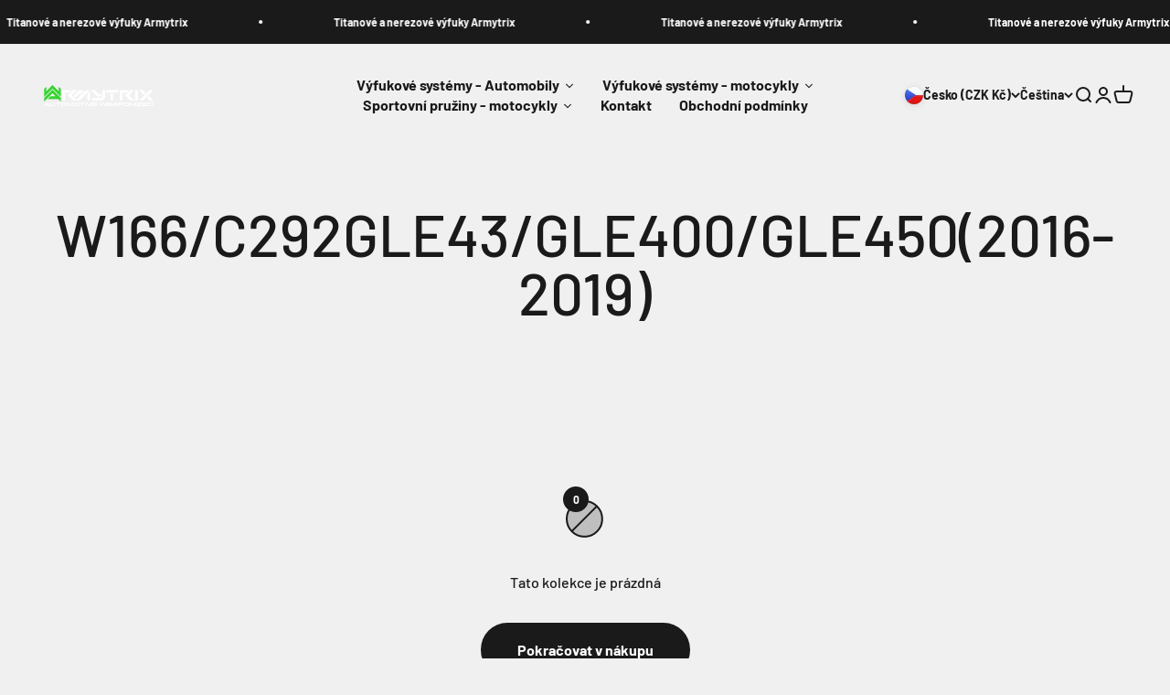

--- FILE ---
content_type: text/html; charset=utf-8
request_url: https://armytrix-weaponized.cz/collections/w166-c292gle43-gle400-gle4502016-2019
body_size: 37403
content:
<!doctype html>

<html class="no-js" lang="cs" dir="ltr">
  <head>
    <meta charset="utf-8">
    <meta name="viewport" content="width=device-width, initial-scale=1.0, height=device-height, minimum-scale=1.0, maximum-scale=1.0">
    <meta name="theme-color" content="#f0f0f0">

    <title>W166/C292GLE43/GLE400/GLE450(2016-2019)</title><link rel="canonical" href="https://armytrix-weaponized.cz/collections/w166-c292gle43-gle400-gle4502016-2019"><link rel="shortcut icon" href="//armytrix-weaponized.cz/cdn/shop/files/audi-r8-v8-armytrix-exhaust-1_1.jpg?v=1710939875&width=96">
      <link rel="apple-touch-icon" href="//armytrix-weaponized.cz/cdn/shop/files/audi-r8-v8-armytrix-exhaust-1_1.jpg?v=1710939875&width=180"><link rel="preconnect" href="https://cdn.shopify.com">
    <link rel="preconnect" href="https://fonts.shopifycdn.com" crossorigin>
    <link rel="dns-prefetch" href="https://productreviews.shopifycdn.com"><link rel="preload" href="//armytrix-weaponized.cz/cdn/fonts/barlow/barlow_n7.691d1d11f150e857dcbc1c10ef03d825bc378d81.woff2" as="font" type="font/woff2" crossorigin><link rel="preload" href="//armytrix-weaponized.cz/cdn/fonts/barlow/barlow_n5.a193a1990790eba0cc5cca569d23799830e90f07.woff2" as="font" type="font/woff2" crossorigin><meta property="og:type" content="website">
  <meta property="og:title" content="W166/C292GLE43/GLE400/GLE450(2016-2019)"><meta property="og:image" content="http://armytrix-weaponized.cz/cdn/shop/files/08_50c26bc1-d25b-42a7-8e77-ede1dabc942d.jpg?v=1717757214&width=2048">
  <meta property="og:image:secure_url" content="https://armytrix-weaponized.cz/cdn/shop/files/08_50c26bc1-d25b-42a7-8e77-ede1dabc942d.jpg?v=1717757214&width=2048">
  <meta property="og:image:width" content="769">
  <meta property="og:image:height" content="792"><meta property="og:url" content="https://armytrix-weaponized.cz/collections/w166-c292gle43-gle400-gle4502016-2019">
<meta property="og:site_name" content="Výfukové systémy Armytrix - Automotive weaponized"><meta name="twitter:card" content="summary"><meta name="twitter:title" content="W166/C292GLE43/GLE400/GLE450(2016-2019)">
  <meta name="twitter:description" content=""><meta name="twitter:image" content="https://armytrix-weaponized.cz/cdn/shop/files/08_50c26bc1-d25b-42a7-8e77-ede1dabc942d.jpg?crop=center&height=1200&v=1717757214&width=1200">
  <meta name="twitter:image:alt" content="">


  <script type="application/ld+json">
  {
    "@context": "https://schema.org",
    "@type": "BreadcrumbList",
  "itemListElement": [{
      "@type": "ListItem",
      "position": 1,
      "name": "Domovská stránka",
      "item": "https://armytrix-weaponized.cz"
    },{
          "@type": "ListItem",
          "position": 2,
          "name": "W166\/C292GLE43\/GLE400\/GLE450(2016-2019)",
          "item": "https://armytrix-weaponized.cz/collections/w166-c292gle43-gle400-gle4502016-2019"
        }]
  }
  </script>

<style>/* Typography (heading) */
  @font-face {
  font-family: Barlow;
  font-weight: 700;
  font-style: normal;
  font-display: fallback;
  src: url("//armytrix-weaponized.cz/cdn/fonts/barlow/barlow_n7.691d1d11f150e857dcbc1c10ef03d825bc378d81.woff2") format("woff2"),
       url("//armytrix-weaponized.cz/cdn/fonts/barlow/barlow_n7.4fdbb1cb7da0e2c2f88492243ffa2b4f91924840.woff") format("woff");
}

@font-face {
  font-family: Barlow;
  font-weight: 700;
  font-style: italic;
  font-display: fallback;
  src: url("//armytrix-weaponized.cz/cdn/fonts/barlow/barlow_i7.50e19d6cc2ba5146fa437a5a7443c76d5d730103.woff2") format("woff2"),
       url("//armytrix-weaponized.cz/cdn/fonts/barlow/barlow_i7.47e9f98f1b094d912e6fd631cc3fe93d9f40964f.woff") format("woff");
}

/* Typography (body) */
  @font-face {
  font-family: Barlow;
  font-weight: 500;
  font-style: normal;
  font-display: fallback;
  src: url("//armytrix-weaponized.cz/cdn/fonts/barlow/barlow_n5.a193a1990790eba0cc5cca569d23799830e90f07.woff2") format("woff2"),
       url("//armytrix-weaponized.cz/cdn/fonts/barlow/barlow_n5.ae31c82169b1dc0715609b8cc6a610b917808358.woff") format("woff");
}

@font-face {
  font-family: Barlow;
  font-weight: 500;
  font-style: italic;
  font-display: fallback;
  src: url("//armytrix-weaponized.cz/cdn/fonts/barlow/barlow_i5.714d58286997b65cd479af615cfa9bb0a117a573.woff2") format("woff2"),
       url("//armytrix-weaponized.cz/cdn/fonts/barlow/barlow_i5.0120f77e6447d3b5df4bbec8ad8c2d029d87fb21.woff") format("woff");
}

@font-face {
  font-family: Barlow;
  font-weight: 700;
  font-style: normal;
  font-display: fallback;
  src: url("//armytrix-weaponized.cz/cdn/fonts/barlow/barlow_n7.691d1d11f150e857dcbc1c10ef03d825bc378d81.woff2") format("woff2"),
       url("//armytrix-weaponized.cz/cdn/fonts/barlow/barlow_n7.4fdbb1cb7da0e2c2f88492243ffa2b4f91924840.woff") format("woff");
}

@font-face {
  font-family: Barlow;
  font-weight: 700;
  font-style: italic;
  font-display: fallback;
  src: url("//armytrix-weaponized.cz/cdn/fonts/barlow/barlow_i7.50e19d6cc2ba5146fa437a5a7443c76d5d730103.woff2") format("woff2"),
       url("//armytrix-weaponized.cz/cdn/fonts/barlow/barlow_i7.47e9f98f1b094d912e6fd631cc3fe93d9f40964f.woff") format("woff");
}

:root {
    /**
     * ---------------------------------------------------------------------
     * SPACING VARIABLES
     *
     * We are using a spacing inspired from frameworks like Tailwind CSS.
     * ---------------------------------------------------------------------
     */
    --spacing-0-5: 0.125rem; /* 2px */
    --spacing-1: 0.25rem; /* 4px */
    --spacing-1-5: 0.375rem; /* 6px */
    --spacing-2: 0.5rem; /* 8px */
    --spacing-2-5: 0.625rem; /* 10px */
    --spacing-3: 0.75rem; /* 12px */
    --spacing-3-5: 0.875rem; /* 14px */
    --spacing-4: 1rem; /* 16px */
    --spacing-4-5: 1.125rem; /* 18px */
    --spacing-5: 1.25rem; /* 20px */
    --spacing-5-5: 1.375rem; /* 22px */
    --spacing-6: 1.5rem; /* 24px */
    --spacing-6-5: 1.625rem; /* 26px */
    --spacing-7: 1.75rem; /* 28px */
    --spacing-7-5: 1.875rem; /* 30px */
    --spacing-8: 2rem; /* 32px */
    --spacing-8-5: 2.125rem; /* 34px */
    --spacing-9: 2.25rem; /* 36px */
    --spacing-9-5: 2.375rem; /* 38px */
    --spacing-10: 2.5rem; /* 40px */
    --spacing-11: 2.75rem; /* 44px */
    --spacing-12: 3rem; /* 48px */
    --spacing-14: 3.5rem; /* 56px */
    --spacing-16: 4rem; /* 64px */
    --spacing-18: 4.5rem; /* 72px */
    --spacing-20: 5rem; /* 80px */
    --spacing-24: 6rem; /* 96px */
    --spacing-28: 7rem; /* 112px */
    --spacing-32: 8rem; /* 128px */
    --spacing-36: 9rem; /* 144px */
    --spacing-40: 10rem; /* 160px */
    --spacing-44: 11rem; /* 176px */
    --spacing-48: 12rem; /* 192px */
    --spacing-52: 13rem; /* 208px */
    --spacing-56: 14rem; /* 224px */
    --spacing-60: 15rem; /* 240px */
    --spacing-64: 16rem; /* 256px */
    --spacing-72: 18rem; /* 288px */
    --spacing-80: 20rem; /* 320px */
    --spacing-96: 24rem; /* 384px */

    /* Container */
    --container-max-width: 1600px;
    --container-narrow-max-width: 1350px;
    --container-gutter: var(--spacing-5);
    --section-outer-spacing-block: var(--spacing-12);
    --section-inner-max-spacing-block: var(--spacing-10);
    --section-inner-spacing-inline: var(--container-gutter);
    --section-stack-spacing-block: var(--spacing-8);

    /* Grid gutter */
    --grid-gutter: var(--spacing-5);

    /* Product list settings */
    --product-list-row-gap: var(--spacing-8);
    --product-list-column-gap: var(--grid-gutter);

    /* Form settings */
    --input-gap: var(--spacing-2);
    --input-height: 2.625rem;
    --input-padding-inline: var(--spacing-4);

    /* Other sizes */
    --sticky-area-height: calc(var(--sticky-announcement-bar-enabled, 0) * var(--announcement-bar-height, 0px) + var(--sticky-header-enabled, 0) * var(--header-height, 0px));

    /* RTL support */
    --transform-logical-flip: 1;
    --transform-origin-start: left;
    --transform-origin-end: right;

    /**
     * ---------------------------------------------------------------------
     * TYPOGRAPHY
     * ---------------------------------------------------------------------
     */

    /* Font properties */
    --heading-font-family: Barlow, sans-serif;
    --heading-font-weight: 700;
    --heading-font-style: normal;
    --heading-text-transform: normal;
    --heading-letter-spacing: -0.02em;
    --text-font-family: Barlow, sans-serif;
    --text-font-weight: 500;
    --text-font-style: normal;
    --text-letter-spacing: 0.0em;

    /* Font sizes */
    --text-h0: 3rem;
    --text-h1: 2.5rem;
    --text-h2: 2rem;
    --text-h3: 1.5rem;
    --text-h4: 1.375rem;
    --text-h5: 1.125rem;
    --text-h6: 1rem;
    --text-xs: 0.6875rem;
    --text-sm: 0.75rem;
    --text-base: 0.875rem;
    --text-lg: 1.125rem;

    /**
     * ---------------------------------------------------------------------
     * COLORS
     * ---------------------------------------------------------------------
     */

    /* Color settings */--accent: 26 26 26;
    --text-primary: 26 26 26;
    --background-primary: 240 240 240;
    --dialog-background: 255 255 255;
    --border-color: var(--text-color, var(--text-primary)) / 0.12;

    /* Button colors */
    --button-background-primary: 26 26 26;
    --button-text-primary: 255 255 255;
    --button-background-secondary: 240 196 23;
    --button-text-secondary: 26 26 26;

    /* Status colors */
    --success-background: 224 244 232;
    --success-text: 0 163 65;
    --warning-background: 255 246 233;
    --warning-text: 255 183 74;
    --error-background: 254 231 231;
    --error-text: 248 58 58;

    /* Product colors */
    --on-sale-text: 248 58 58;
    --on-sale-badge-background: 248 58 58;
    --on-sale-badge-text: 255 255 255;
    --sold-out-badge-background: 0 0 0;
    --sold-out-badge-text: 255 255 255;
    --primary-badge-background: 128 60 238;
    --primary-badge-text: 255 255 255;
    --star-color: 255 183 74;
    --product-card-background: 255 255 255;
    --product-card-text: 26 26 26;

    /* Header colors */
    --header-background: 240 240 240;
    --header-text: 26 26 26;

    /* Footer colors */
    --footer-background: 255 255 255;
    --footer-text: 26 26 26;

    /* Rounded variables (used for border radius) */
    --rounded-xs: 0.25rem;
    --rounded-sm: 0.375rem;
    --rounded: 0.75rem;
    --rounded-lg: 1.5rem;
    --rounded-full: 9999px;

    --rounded-button: 3.75rem;
    --rounded-input: 0.5rem;

    /* Box shadow */
    --shadow-sm: 0 2px 8px rgb(var(--text-primary) / 0.1);
    --shadow: 0 5px 15px rgb(var(--text-primary) / 0.1);
    --shadow-md: 0 5px 30px rgb(var(--text-primary) / 0.1);
    --shadow-block: 0px 18px 50px rgb(var(--text-primary) / 0.1);

    /**
     * ---------------------------------------------------------------------
     * OTHER
     * ---------------------------------------------------------------------
     */

    --cursor-close-svg-url: url(//armytrix-weaponized.cz/cdn/shop/t/2/assets/cursor-close.svg?v=147174565022153725511710838893);
    --cursor-zoom-in-svg-url: url(//armytrix-weaponized.cz/cdn/shop/t/2/assets/cursor-zoom-in.svg?v=154953035094101115921710838893);
    --cursor-zoom-out-svg-url: url(//armytrix-weaponized.cz/cdn/shop/t/2/assets/cursor-zoom-out.svg?v=16155520337305705181710838893);
    --checkmark-svg-url: url(//armytrix-weaponized.cz/cdn/shop/t/2/assets/checkmark.svg?v=77552481021870063511710838893);
  }

  [dir="rtl"]:root {
    /* RTL support */
    --transform-logical-flip: -1;
    --transform-origin-start: right;
    --transform-origin-end: left;
  }

  @media screen and (min-width: 700px) {
    :root {
      /* Typography (font size) */
      --text-h0: 4rem;
      --text-h1: 3rem;
      --text-h2: 2.5rem;
      --text-h3: 2rem;
      --text-h4: 1.625rem;
      --text-h5: 1.25rem;
      --text-h6: 1.125rem;

      --text-xs: 0.75rem;
      --text-sm: 0.875rem;
      --text-base: 1.0rem;
      --text-lg: 1.25rem;

      /* Spacing */
      --container-gutter: 2rem;
      --section-outer-spacing-block: var(--spacing-16);
      --section-inner-max-spacing-block: var(--spacing-12);
      --section-inner-spacing-inline: var(--spacing-12);
      --section-stack-spacing-block: var(--spacing-12);

      /* Grid gutter */
      --grid-gutter: var(--spacing-6);

      /* Product list settings */
      --product-list-row-gap: var(--spacing-12);

      /* Form settings */
      --input-gap: 1rem;
      --input-height: 3.125rem;
      --input-padding-inline: var(--spacing-5);
    }
  }

  @media screen and (min-width: 1000px) {
    :root {
      /* Spacing settings */
      --container-gutter: var(--spacing-12);
      --section-outer-spacing-block: var(--spacing-18);
      --section-inner-max-spacing-block: var(--spacing-16);
      --section-inner-spacing-inline: var(--spacing-16);
      --section-stack-spacing-block: var(--spacing-12);
    }
  }

  @media screen and (min-width: 1150px) {
    :root {
      /* Spacing settings */
      --container-gutter: var(--spacing-12);
      --section-outer-spacing-block: var(--spacing-20);
      --section-inner-max-spacing-block: var(--spacing-16);
      --section-inner-spacing-inline: var(--spacing-16);
      --section-stack-spacing-block: var(--spacing-12);
    }
  }

  @media screen and (min-width: 1400px) {
    :root {
      /* Typography (font size) */
      --text-h0: 5rem;
      --text-h1: 3.75rem;
      --text-h2: 3rem;
      --text-h3: 2.25rem;
      --text-h4: 2rem;
      --text-h5: 1.5rem;
      --text-h6: 1.25rem;

      --section-outer-spacing-block: var(--spacing-24);
      --section-inner-max-spacing-block: var(--spacing-18);
      --section-inner-spacing-inline: var(--spacing-18);
    }
  }

  @media screen and (min-width: 1600px) {
    :root {
      --section-outer-spacing-block: var(--spacing-24);
      --section-inner-max-spacing-block: var(--spacing-20);
      --section-inner-spacing-inline: var(--spacing-20);
    }
  }

  /**
   * ---------------------------------------------------------------------
   * LIQUID DEPENDANT CSS
   *
   * Our main CSS is Liquid free, but some very specific features depend on
   * theme settings, so we have them here
   * ---------------------------------------------------------------------
   */@media screen and (pointer: fine) {
        .button:not([disabled]):hover, .btn:not([disabled]):hover, .shopify-payment-button__button--unbranded:not([disabled]):hover {
          --button-background-opacity: 0.85;
        }

        .button--subdued:not([disabled]):hover {
          --button-background: var(--text-color) / .05 !important;
        }
      }</style><script>
  document.documentElement.classList.replace('no-js', 'js');

  // This allows to expose several variables to the global scope, to be used in scripts
  window.themeVariables = {
    settings: {
      showPageTransition: false,
      headingApparition: "split_fade",
      pageType: "collection",
      moneyFormat: "{{amount_with_comma_separator}} Kč",
      moneyWithCurrencyFormat: "{{amount_with_comma_separator}} Kč",
      currencyCodeEnabled: false,
      cartType: "popover",
      showDiscount: true,
      discountMode: "saving"
    },

    strings: {
      accessibilityClose: "Zavřít",
      accessibilityNext: "Další",
      accessibilityPrevious: "Předchozí",
      addToCartButton: "Přidat do košíku",
      soldOutButton: "Vyprodáno",
      preOrderButton: "Rezervace",
      unavailableButton: "Není k dispozici",
      closeGallery: "Zavřít galerii",
      zoomGallery: "Přiblížit",
      errorGallery: "Obrázek nelze načíst",
      soldOutBadge: "Vyprodáno",
      discountBadge: "Ušetřete @@",
      sku: "Kód:",
      searchNoResults: "Nebyly nalezeny žádné výsledky.",
      addOrderNote: "Vložit poznámku k objednávce",
      editOrderNote: "Upravit poznámku k objednávce",
      shippingEstimatorNoResults: "Je nám líto, ale na vaši adresu zboží nedoručujeme.",
      shippingEstimatorOneResult: "Pro vaši adresu je k dispozici jedna sazba za dopravu:",
      shippingEstimatorMultipleResults: "Pro vaši adresu je k dispozici několik sazeb za dopravu:",
      shippingEstimatorError: "Při načítání přepravních sazeb došlo k jedné nebo více chyb:"
    },

    breakpoints: {
      'sm': 'screen and (min-width: 700px)',
      'md': 'screen and (min-width: 1000px)',
      'lg': 'screen and (min-width: 1150px)',
      'xl': 'screen and (min-width: 1400px)',

      'sm-max': 'screen and (max-width: 699px)',
      'md-max': 'screen and (max-width: 999px)',
      'lg-max': 'screen and (max-width: 1149px)',
      'xl-max': 'screen and (max-width: 1399px)'
    }
  };// For detecting native share
  document.documentElement.classList.add(`native-share--${navigator.share ? 'enabled' : 'disabled'}`);</script><script type="module" src="//armytrix-weaponized.cz/cdn/shop/t/2/assets/vendor.min.js?v=52426788336887041471710838877"></script>
    <script type="module" src="//armytrix-weaponized.cz/cdn/shop/t/2/assets/theme.js?v=170539697701925105081715329531"></script>
    <script type="module" src="//armytrix-weaponized.cz/cdn/shop/t/2/assets/sections.js?v=97305129034475908041715329676"></script>

    <script>window.performance && window.performance.mark && window.performance.mark('shopify.content_for_header.start');</script><meta id="shopify-digital-wallet" name="shopify-digital-wallet" content="/82114412889/digital_wallets/dialog">
<link rel="alternate" type="application/atom+xml" title="Feed" href="/collections/w166-c292gle43-gle400-gle4502016-2019.atom" />
<link rel="alternate" hreflang="x-default" href="https://armytrix-weaponized.cz/collections/w166-c292gle43-gle400-gle4502016-2019">
<link rel="alternate" hreflang="cs" href="https://armytrix-weaponized.cz/collections/w166-c292gle43-gle400-gle4502016-2019">
<link rel="alternate" hreflang="en" href="https://armytrix-weaponized.cz/en/collections/w166-c292gle43-gle400-gle4502016-2019">
<link rel="alternate" type="application/json+oembed" href="https://armytrix-weaponized.cz/collections/w166-c292gle43-gle400-gle4502016-2019.oembed">
<script async="async" src="/checkouts/internal/preloads.js?locale=cs-CZ"></script>
<script id="shopify-features" type="application/json">{"accessToken":"c3f5dce533dbe055a6acdaf37cd3f9d8","betas":["rich-media-storefront-analytics"],"domain":"armytrix-weaponized.cz","predictiveSearch":true,"shopId":82114412889,"locale":"cs"}</script>
<script>var Shopify = Shopify || {};
Shopify.shop = "04e75b-50.myshopify.com";
Shopify.locale = "cs";
Shopify.currency = {"active":"CZK","rate":"1.0"};
Shopify.country = "CZ";
Shopify.theme = {"name":"Impact","id":160229261657,"schema_name":"Impact","schema_version":"5.2.0","theme_store_id":1190,"role":"main"};
Shopify.theme.handle = "null";
Shopify.theme.style = {"id":null,"handle":null};
Shopify.cdnHost = "armytrix-weaponized.cz/cdn";
Shopify.routes = Shopify.routes || {};
Shopify.routes.root = "/";</script>
<script type="module">!function(o){(o.Shopify=o.Shopify||{}).modules=!0}(window);</script>
<script>!function(o){function n(){var o=[];function n(){o.push(Array.prototype.slice.apply(arguments))}return n.q=o,n}var t=o.Shopify=o.Shopify||{};t.loadFeatures=n(),t.autoloadFeatures=n()}(window);</script>
<script id="shop-js-analytics" type="application/json">{"pageType":"collection"}</script>
<script defer="defer" async type="module" src="//armytrix-weaponized.cz/cdn/shopifycloud/shop-js/modules/v2/client.init-shop-cart-sync_Dzy5f-3J.cs.esm.js"></script>
<script defer="defer" async type="module" src="//armytrix-weaponized.cz/cdn/shopifycloud/shop-js/modules/v2/chunk.common_yrEPTT34.esm.js"></script>
<script type="module">
  await import("//armytrix-weaponized.cz/cdn/shopifycloud/shop-js/modules/v2/client.init-shop-cart-sync_Dzy5f-3J.cs.esm.js");
await import("//armytrix-weaponized.cz/cdn/shopifycloud/shop-js/modules/v2/chunk.common_yrEPTT34.esm.js");

  window.Shopify.SignInWithShop?.initShopCartSync?.({"fedCMEnabled":true,"windoidEnabled":true});

</script>
<script id="__st">var __st={"a":82114412889,"offset":3600,"reqid":"cb39e40b-06c9-4836-b7a1-2636752923c2-1768787864","pageurl":"armytrix-weaponized.cz\/collections\/w166-c292gle43-gle400-gle4502016-2019","u":"cef3f6b25100","p":"collection","rtyp":"collection","rid":619967709529};</script>
<script>window.ShopifyPaypalV4VisibilityTracking = true;</script>
<script id="captcha-bootstrap">!function(){'use strict';const t='contact',e='account',n='new_comment',o=[[t,t],['blogs',n],['comments',n],[t,'customer']],c=[[e,'customer_login'],[e,'guest_login'],[e,'recover_customer_password'],[e,'create_customer']],r=t=>t.map((([t,e])=>`form[action*='/${t}']:not([data-nocaptcha='true']) input[name='form_type'][value='${e}']`)).join(','),a=t=>()=>t?[...document.querySelectorAll(t)].map((t=>t.form)):[];function s(){const t=[...o],e=r(t);return a(e)}const i='password',u='form_key',d=['recaptcha-v3-token','g-recaptcha-response','h-captcha-response',i],f=()=>{try{return window.sessionStorage}catch{return}},m='__shopify_v',_=t=>t.elements[u];function p(t,e,n=!1){try{const o=window.sessionStorage,c=JSON.parse(o.getItem(e)),{data:r}=function(t){const{data:e,action:n}=t;return t[m]||n?{data:e,action:n}:{data:t,action:n}}(c);for(const[e,n]of Object.entries(r))t.elements[e]&&(t.elements[e].value=n);n&&o.removeItem(e)}catch(o){console.error('form repopulation failed',{error:o})}}const l='form_type',E='cptcha';function T(t){t.dataset[E]=!0}const w=window,h=w.document,L='Shopify',v='ce_forms',y='captcha';let A=!1;((t,e)=>{const n=(g='f06e6c50-85a8-45c8-87d0-21a2b65856fe',I='https://cdn.shopify.com/shopifycloud/storefront-forms-hcaptcha/ce_storefront_forms_captcha_hcaptcha.v1.5.2.iife.js',D={infoText:'Chráněno technologií hCaptcha',privacyText:'Ochrana osobních údajů',termsText:'Podmínky'},(t,e,n)=>{const o=w[L][v],c=o.bindForm;if(c)return c(t,g,e,D).then(n);var r;o.q.push([[t,g,e,D],n]),r=I,A||(h.body.append(Object.assign(h.createElement('script'),{id:'captcha-provider',async:!0,src:r})),A=!0)});var g,I,D;w[L]=w[L]||{},w[L][v]=w[L][v]||{},w[L][v].q=[],w[L][y]=w[L][y]||{},w[L][y].protect=function(t,e){n(t,void 0,e),T(t)},Object.freeze(w[L][y]),function(t,e,n,w,h,L){const[v,y,A,g]=function(t,e,n){const i=e?o:[],u=t?c:[],d=[...i,...u],f=r(d),m=r(i),_=r(d.filter((([t,e])=>n.includes(e))));return[a(f),a(m),a(_),s()]}(w,h,L),I=t=>{const e=t.target;return e instanceof HTMLFormElement?e:e&&e.form},D=t=>v().includes(t);t.addEventListener('submit',(t=>{const e=I(t);if(!e)return;const n=D(e)&&!e.dataset.hcaptchaBound&&!e.dataset.recaptchaBound,o=_(e),c=g().includes(e)&&(!o||!o.value);(n||c)&&t.preventDefault(),c&&!n&&(function(t){try{if(!f())return;!function(t){const e=f();if(!e)return;const n=_(t);if(!n)return;const o=n.value;o&&e.removeItem(o)}(t);const e=Array.from(Array(32),(()=>Math.random().toString(36)[2])).join('');!function(t,e){_(t)||t.append(Object.assign(document.createElement('input'),{type:'hidden',name:u})),t.elements[u].value=e}(t,e),function(t,e){const n=f();if(!n)return;const o=[...t.querySelectorAll(`input[type='${i}']`)].map((({name:t})=>t)),c=[...d,...o],r={};for(const[a,s]of new FormData(t).entries())c.includes(a)||(r[a]=s);n.setItem(e,JSON.stringify({[m]:1,action:t.action,data:r}))}(t,e)}catch(e){console.error('failed to persist form',e)}}(e),e.submit())}));const S=(t,e)=>{t&&!t.dataset[E]&&(n(t,e.some((e=>e===t))),T(t))};for(const o of['focusin','change'])t.addEventListener(o,(t=>{const e=I(t);D(e)&&S(e,y())}));const B=e.get('form_key'),M=e.get(l),P=B&&M;t.addEventListener('DOMContentLoaded',(()=>{const t=y();if(P)for(const e of t)e.elements[l].value===M&&p(e,B);[...new Set([...A(),...v().filter((t=>'true'===t.dataset.shopifyCaptcha))])].forEach((e=>S(e,t)))}))}(h,new URLSearchParams(w.location.search),n,t,e,['guest_login'])})(!0,!0)}();</script>
<script integrity="sha256-4kQ18oKyAcykRKYeNunJcIwy7WH5gtpwJnB7kiuLZ1E=" data-source-attribution="shopify.loadfeatures" defer="defer" src="//armytrix-weaponized.cz/cdn/shopifycloud/storefront/assets/storefront/load_feature-a0a9edcb.js" crossorigin="anonymous"></script>
<script data-source-attribution="shopify.dynamic_checkout.dynamic.init">var Shopify=Shopify||{};Shopify.PaymentButton=Shopify.PaymentButton||{isStorefrontPortableWallets:!0,init:function(){window.Shopify.PaymentButton.init=function(){};var t=document.createElement("script");t.src="https://armytrix-weaponized.cz/cdn/shopifycloud/portable-wallets/latest/portable-wallets.cs.js",t.type="module",document.head.appendChild(t)}};
</script>
<script data-source-attribution="shopify.dynamic_checkout.buyer_consent">
  function portableWalletsHideBuyerConsent(e){var t=document.getElementById("shopify-buyer-consent"),n=document.getElementById("shopify-subscription-policy-button");t&&n&&(t.classList.add("hidden"),t.setAttribute("aria-hidden","true"),n.removeEventListener("click",e))}function portableWalletsShowBuyerConsent(e){var t=document.getElementById("shopify-buyer-consent"),n=document.getElementById("shopify-subscription-policy-button");t&&n&&(t.classList.remove("hidden"),t.removeAttribute("aria-hidden"),n.addEventListener("click",e))}window.Shopify?.PaymentButton&&(window.Shopify.PaymentButton.hideBuyerConsent=portableWalletsHideBuyerConsent,window.Shopify.PaymentButton.showBuyerConsent=portableWalletsShowBuyerConsent);
</script>
<script data-source-attribution="shopify.dynamic_checkout.cart.bootstrap">document.addEventListener("DOMContentLoaded",(function(){function t(){return document.querySelector("shopify-accelerated-checkout-cart, shopify-accelerated-checkout")}if(t())Shopify.PaymentButton.init();else{new MutationObserver((function(e,n){t()&&(Shopify.PaymentButton.init(),n.disconnect())})).observe(document.body,{childList:!0,subtree:!0})}}));
</script>

<script>window.performance && window.performance.mark && window.performance.mark('shopify.content_for_header.end');</script>
<link href="//armytrix-weaponized.cz/cdn/shop/t/2/assets/theme.css?v=12329612970612339661711554574" rel="stylesheet" type="text/css" media="all" /><link href="https://monorail-edge.shopifysvc.com" rel="dns-prefetch">
<script>(function(){if ("sendBeacon" in navigator && "performance" in window) {try {var session_token_from_headers = performance.getEntriesByType('navigation')[0].serverTiming.find(x => x.name == '_s').description;} catch {var session_token_from_headers = undefined;}var session_cookie_matches = document.cookie.match(/_shopify_s=([^;]*)/);var session_token_from_cookie = session_cookie_matches && session_cookie_matches.length === 2 ? session_cookie_matches[1] : "";var session_token = session_token_from_headers || session_token_from_cookie || "";function handle_abandonment_event(e) {var entries = performance.getEntries().filter(function(entry) {return /monorail-edge.shopifysvc.com/.test(entry.name);});if (!window.abandonment_tracked && entries.length === 0) {window.abandonment_tracked = true;var currentMs = Date.now();var navigation_start = performance.timing.navigationStart;var payload = {shop_id: 82114412889,url: window.location.href,navigation_start,duration: currentMs - navigation_start,session_token,page_type: "collection"};window.navigator.sendBeacon("https://monorail-edge.shopifysvc.com/v1/produce", JSON.stringify({schema_id: "online_store_buyer_site_abandonment/1.1",payload: payload,metadata: {event_created_at_ms: currentMs,event_sent_at_ms: currentMs}}));}}window.addEventListener('pagehide', handle_abandonment_event);}}());</script>
<script id="web-pixels-manager-setup">(function e(e,d,r,n,o){if(void 0===o&&(o={}),!Boolean(null===(a=null===(i=window.Shopify)||void 0===i?void 0:i.analytics)||void 0===a?void 0:a.replayQueue)){var i,a;window.Shopify=window.Shopify||{};var t=window.Shopify;t.analytics=t.analytics||{};var s=t.analytics;s.replayQueue=[],s.publish=function(e,d,r){return s.replayQueue.push([e,d,r]),!0};try{self.performance.mark("wpm:start")}catch(e){}var l=function(){var e={modern:/Edge?\/(1{2}[4-9]|1[2-9]\d|[2-9]\d{2}|\d{4,})\.\d+(\.\d+|)|Firefox\/(1{2}[4-9]|1[2-9]\d|[2-9]\d{2}|\d{4,})\.\d+(\.\d+|)|Chrom(ium|e)\/(9{2}|\d{3,})\.\d+(\.\d+|)|(Maci|X1{2}).+ Version\/(15\.\d+|(1[6-9]|[2-9]\d|\d{3,})\.\d+)([,.]\d+|)( \(\w+\)|)( Mobile\/\w+|) Safari\/|Chrome.+OPR\/(9{2}|\d{3,})\.\d+\.\d+|(CPU[ +]OS|iPhone[ +]OS|CPU[ +]iPhone|CPU IPhone OS|CPU iPad OS)[ +]+(15[._]\d+|(1[6-9]|[2-9]\d|\d{3,})[._]\d+)([._]\d+|)|Android:?[ /-](13[3-9]|1[4-9]\d|[2-9]\d{2}|\d{4,})(\.\d+|)(\.\d+|)|Android.+Firefox\/(13[5-9]|1[4-9]\d|[2-9]\d{2}|\d{4,})\.\d+(\.\d+|)|Android.+Chrom(ium|e)\/(13[3-9]|1[4-9]\d|[2-9]\d{2}|\d{4,})\.\d+(\.\d+|)|SamsungBrowser\/([2-9]\d|\d{3,})\.\d+/,legacy:/Edge?\/(1[6-9]|[2-9]\d|\d{3,})\.\d+(\.\d+|)|Firefox\/(5[4-9]|[6-9]\d|\d{3,})\.\d+(\.\d+|)|Chrom(ium|e)\/(5[1-9]|[6-9]\d|\d{3,})\.\d+(\.\d+|)([\d.]+$|.*Safari\/(?![\d.]+ Edge\/[\d.]+$))|(Maci|X1{2}).+ Version\/(10\.\d+|(1[1-9]|[2-9]\d|\d{3,})\.\d+)([,.]\d+|)( \(\w+\)|)( Mobile\/\w+|) Safari\/|Chrome.+OPR\/(3[89]|[4-9]\d|\d{3,})\.\d+\.\d+|(CPU[ +]OS|iPhone[ +]OS|CPU[ +]iPhone|CPU IPhone OS|CPU iPad OS)[ +]+(10[._]\d+|(1[1-9]|[2-9]\d|\d{3,})[._]\d+)([._]\d+|)|Android:?[ /-](13[3-9]|1[4-9]\d|[2-9]\d{2}|\d{4,})(\.\d+|)(\.\d+|)|Mobile Safari.+OPR\/([89]\d|\d{3,})\.\d+\.\d+|Android.+Firefox\/(13[5-9]|1[4-9]\d|[2-9]\d{2}|\d{4,})\.\d+(\.\d+|)|Android.+Chrom(ium|e)\/(13[3-9]|1[4-9]\d|[2-9]\d{2}|\d{4,})\.\d+(\.\d+|)|Android.+(UC? ?Browser|UCWEB|U3)[ /]?(15\.([5-9]|\d{2,})|(1[6-9]|[2-9]\d|\d{3,})\.\d+)\.\d+|SamsungBrowser\/(5\.\d+|([6-9]|\d{2,})\.\d+)|Android.+MQ{2}Browser\/(14(\.(9|\d{2,})|)|(1[5-9]|[2-9]\d|\d{3,})(\.\d+|))(\.\d+|)|K[Aa][Ii]OS\/(3\.\d+|([4-9]|\d{2,})\.\d+)(\.\d+|)/},d=e.modern,r=e.legacy,n=navigator.userAgent;return n.match(d)?"modern":n.match(r)?"legacy":"unknown"}(),u="modern"===l?"modern":"legacy",c=(null!=n?n:{modern:"",legacy:""})[u],f=function(e){return[e.baseUrl,"/wpm","/b",e.hashVersion,"modern"===e.buildTarget?"m":"l",".js"].join("")}({baseUrl:d,hashVersion:r,buildTarget:u}),m=function(e){var d=e.version,r=e.bundleTarget,n=e.surface,o=e.pageUrl,i=e.monorailEndpoint;return{emit:function(e){var a=e.status,t=e.errorMsg,s=(new Date).getTime(),l=JSON.stringify({metadata:{event_sent_at_ms:s},events:[{schema_id:"web_pixels_manager_load/3.1",payload:{version:d,bundle_target:r,page_url:o,status:a,surface:n,error_msg:t},metadata:{event_created_at_ms:s}}]});if(!i)return console&&console.warn&&console.warn("[Web Pixels Manager] No Monorail endpoint provided, skipping logging."),!1;try{return self.navigator.sendBeacon.bind(self.navigator)(i,l)}catch(e){}var u=new XMLHttpRequest;try{return u.open("POST",i,!0),u.setRequestHeader("Content-Type","text/plain"),u.send(l),!0}catch(e){return console&&console.warn&&console.warn("[Web Pixels Manager] Got an unhandled error while logging to Monorail."),!1}}}}({version:r,bundleTarget:l,surface:e.surface,pageUrl:self.location.href,monorailEndpoint:e.monorailEndpoint});try{o.browserTarget=l,function(e){var d=e.src,r=e.async,n=void 0===r||r,o=e.onload,i=e.onerror,a=e.sri,t=e.scriptDataAttributes,s=void 0===t?{}:t,l=document.createElement("script"),u=document.querySelector("head"),c=document.querySelector("body");if(l.async=n,l.src=d,a&&(l.integrity=a,l.crossOrigin="anonymous"),s)for(var f in s)if(Object.prototype.hasOwnProperty.call(s,f))try{l.dataset[f]=s[f]}catch(e){}if(o&&l.addEventListener("load",o),i&&l.addEventListener("error",i),u)u.appendChild(l);else{if(!c)throw new Error("Did not find a head or body element to append the script");c.appendChild(l)}}({src:f,async:!0,onload:function(){if(!function(){var e,d;return Boolean(null===(d=null===(e=window.Shopify)||void 0===e?void 0:e.analytics)||void 0===d?void 0:d.initialized)}()){var d=window.webPixelsManager.init(e)||void 0;if(d){var r=window.Shopify.analytics;r.replayQueue.forEach((function(e){var r=e[0],n=e[1],o=e[2];d.publishCustomEvent(r,n,o)})),r.replayQueue=[],r.publish=d.publishCustomEvent,r.visitor=d.visitor,r.initialized=!0}}},onerror:function(){return m.emit({status:"failed",errorMsg:"".concat(f," has failed to load")})},sri:function(e){var d=/^sha384-[A-Za-z0-9+/=]+$/;return"string"==typeof e&&d.test(e)}(c)?c:"",scriptDataAttributes:o}),m.emit({status:"loading"})}catch(e){m.emit({status:"failed",errorMsg:(null==e?void 0:e.message)||"Unknown error"})}}})({shopId: 82114412889,storefrontBaseUrl: "https://armytrix-weaponized.cz",extensionsBaseUrl: "https://extensions.shopifycdn.com/cdn/shopifycloud/web-pixels-manager",monorailEndpoint: "https://monorail-edge.shopifysvc.com/unstable/produce_batch",surface: "storefront-renderer",enabledBetaFlags: ["2dca8a86"],webPixelsConfigList: [{"id":"1027506521","configuration":"{\"config\":\"{\\\"pixel_id\\\":\\\"G-6KCQJY7904\\\",\\\"gtag_events\\\":[{\\\"type\\\":\\\"begin_checkout\\\",\\\"action_label\\\":[\\\"G-6KCQJY7904\\\",\\\"AW-16703018463\\\/hqOyCMzx9tIZEN-rz5w-\\\"]},{\\\"type\\\":\\\"search\\\",\\\"action_label\\\":[\\\"G-6KCQJY7904\\\",\\\"AW-16703018463\\\/zAKgCMbx9tIZEN-rz5w-\\\"]},{\\\"type\\\":\\\"view_item\\\",\\\"action_label\\\":[\\\"G-6KCQJY7904\\\",\\\"AW-16703018463\\\/nmZ9CMPx9tIZEN-rz5w-\\\"]},{\\\"type\\\":\\\"purchase\\\",\\\"action_label\\\":[\\\"G-6KCQJY7904\\\",\\\"AW-16703018463\\\/n3DiCL3x9tIZEN-rz5w-\\\"]},{\\\"type\\\":\\\"page_view\\\",\\\"action_label\\\":[\\\"G-6KCQJY7904\\\",\\\"AW-16703018463\\\/lXTsCMDx9tIZEN-rz5w-\\\"]},{\\\"type\\\":\\\"add_payment_info\\\",\\\"action_label\\\":[\\\"G-6KCQJY7904\\\",\\\"AW-16703018463\\\/tKqtCM_x9tIZEN-rz5w-\\\"]},{\\\"type\\\":\\\"add_to_cart\\\",\\\"action_label\\\":[\\\"G-6KCQJY7904\\\",\\\"AW-16703018463\\\/dWepCMnx9tIZEN-rz5w-\\\"]}],\\\"enable_monitoring_mode\\\":false}\"}","eventPayloadVersion":"v1","runtimeContext":"OPEN","scriptVersion":"b2a88bafab3e21179ed38636efcd8a93","type":"APP","apiClientId":1780363,"privacyPurposes":[],"dataSharingAdjustments":{"protectedCustomerApprovalScopes":["read_customer_address","read_customer_email","read_customer_name","read_customer_personal_data","read_customer_phone"]}},{"id":"shopify-app-pixel","configuration":"{}","eventPayloadVersion":"v1","runtimeContext":"STRICT","scriptVersion":"0450","apiClientId":"shopify-pixel","type":"APP","privacyPurposes":["ANALYTICS","MARKETING"]},{"id":"shopify-custom-pixel","eventPayloadVersion":"v1","runtimeContext":"LAX","scriptVersion":"0450","apiClientId":"shopify-pixel","type":"CUSTOM","privacyPurposes":["ANALYTICS","MARKETING"]}],isMerchantRequest: false,initData: {"shop":{"name":"Výfukové systémy Armytrix - Automotive weaponized","paymentSettings":{"currencyCode":"CZK"},"myshopifyDomain":"04e75b-50.myshopify.com","countryCode":"CZ","storefrontUrl":"https:\/\/armytrix-weaponized.cz"},"customer":null,"cart":null,"checkout":null,"productVariants":[],"purchasingCompany":null},},"https://armytrix-weaponized.cz/cdn","fcfee988w5aeb613cpc8e4bc33m6693e112",{"modern":"","legacy":""},{"shopId":"82114412889","storefrontBaseUrl":"https:\/\/armytrix-weaponized.cz","extensionBaseUrl":"https:\/\/extensions.shopifycdn.com\/cdn\/shopifycloud\/web-pixels-manager","surface":"storefront-renderer","enabledBetaFlags":"[\"2dca8a86\"]","isMerchantRequest":"false","hashVersion":"fcfee988w5aeb613cpc8e4bc33m6693e112","publish":"custom","events":"[[\"page_viewed\",{}],[\"collection_viewed\",{\"collection\":{\"id\":\"619967709529\",\"title\":\"W166\/C292GLE43\/GLE400\/GLE450(2016-2019)\",\"productVariants\":[]}}]]"});</script><script>
  window.ShopifyAnalytics = window.ShopifyAnalytics || {};
  window.ShopifyAnalytics.meta = window.ShopifyAnalytics.meta || {};
  window.ShopifyAnalytics.meta.currency = 'CZK';
  var meta = {"products":[],"page":{"pageType":"collection","resourceType":"collection","resourceId":619967709529,"requestId":"cb39e40b-06c9-4836-b7a1-2636752923c2-1768787864"}};
  for (var attr in meta) {
    window.ShopifyAnalytics.meta[attr] = meta[attr];
  }
</script>
<script class="analytics">
  (function () {
    var customDocumentWrite = function(content) {
      var jquery = null;

      if (window.jQuery) {
        jquery = window.jQuery;
      } else if (window.Checkout && window.Checkout.$) {
        jquery = window.Checkout.$;
      }

      if (jquery) {
        jquery('body').append(content);
      }
    };

    var hasLoggedConversion = function(token) {
      if (token) {
        return document.cookie.indexOf('loggedConversion=' + token) !== -1;
      }
      return false;
    }

    var setCookieIfConversion = function(token) {
      if (token) {
        var twoMonthsFromNow = new Date(Date.now());
        twoMonthsFromNow.setMonth(twoMonthsFromNow.getMonth() + 2);

        document.cookie = 'loggedConversion=' + token + '; expires=' + twoMonthsFromNow;
      }
    }

    var trekkie = window.ShopifyAnalytics.lib = window.trekkie = window.trekkie || [];
    if (trekkie.integrations) {
      return;
    }
    trekkie.methods = [
      'identify',
      'page',
      'ready',
      'track',
      'trackForm',
      'trackLink'
    ];
    trekkie.factory = function(method) {
      return function() {
        var args = Array.prototype.slice.call(arguments);
        args.unshift(method);
        trekkie.push(args);
        return trekkie;
      };
    };
    for (var i = 0; i < trekkie.methods.length; i++) {
      var key = trekkie.methods[i];
      trekkie[key] = trekkie.factory(key);
    }
    trekkie.load = function(config) {
      trekkie.config = config || {};
      trekkie.config.initialDocumentCookie = document.cookie;
      var first = document.getElementsByTagName('script')[0];
      var script = document.createElement('script');
      script.type = 'text/javascript';
      script.onerror = function(e) {
        var scriptFallback = document.createElement('script');
        scriptFallback.type = 'text/javascript';
        scriptFallback.onerror = function(error) {
                var Monorail = {
      produce: function produce(monorailDomain, schemaId, payload) {
        var currentMs = new Date().getTime();
        var event = {
          schema_id: schemaId,
          payload: payload,
          metadata: {
            event_created_at_ms: currentMs,
            event_sent_at_ms: currentMs
          }
        };
        return Monorail.sendRequest("https://" + monorailDomain + "/v1/produce", JSON.stringify(event));
      },
      sendRequest: function sendRequest(endpointUrl, payload) {
        // Try the sendBeacon API
        if (window && window.navigator && typeof window.navigator.sendBeacon === 'function' && typeof window.Blob === 'function' && !Monorail.isIos12()) {
          var blobData = new window.Blob([payload], {
            type: 'text/plain'
          });

          if (window.navigator.sendBeacon(endpointUrl, blobData)) {
            return true;
          } // sendBeacon was not successful

        } // XHR beacon

        var xhr = new XMLHttpRequest();

        try {
          xhr.open('POST', endpointUrl);
          xhr.setRequestHeader('Content-Type', 'text/plain');
          xhr.send(payload);
        } catch (e) {
          console.log(e);
        }

        return false;
      },
      isIos12: function isIos12() {
        return window.navigator.userAgent.lastIndexOf('iPhone; CPU iPhone OS 12_') !== -1 || window.navigator.userAgent.lastIndexOf('iPad; CPU OS 12_') !== -1;
      }
    };
    Monorail.produce('monorail-edge.shopifysvc.com',
      'trekkie_storefront_load_errors/1.1',
      {shop_id: 82114412889,
      theme_id: 160229261657,
      app_name: "storefront",
      context_url: window.location.href,
      source_url: "//armytrix-weaponized.cz/cdn/s/trekkie.storefront.cd680fe47e6c39ca5d5df5f0a32d569bc48c0f27.min.js"});

        };
        scriptFallback.async = true;
        scriptFallback.src = '//armytrix-weaponized.cz/cdn/s/trekkie.storefront.cd680fe47e6c39ca5d5df5f0a32d569bc48c0f27.min.js';
        first.parentNode.insertBefore(scriptFallback, first);
      };
      script.async = true;
      script.src = '//armytrix-weaponized.cz/cdn/s/trekkie.storefront.cd680fe47e6c39ca5d5df5f0a32d569bc48c0f27.min.js';
      first.parentNode.insertBefore(script, first);
    };
    trekkie.load(
      {"Trekkie":{"appName":"storefront","development":false,"defaultAttributes":{"shopId":82114412889,"isMerchantRequest":null,"themeId":160229261657,"themeCityHash":"13634101182395245468","contentLanguage":"cs","currency":"CZK","eventMetadataId":"24458a7a-5ca3-48a1-a6af-b6765688bb51"},"isServerSideCookieWritingEnabled":true,"monorailRegion":"shop_domain","enabledBetaFlags":["65f19447"]},"Session Attribution":{},"S2S":{"facebookCapiEnabled":false,"source":"trekkie-storefront-renderer","apiClientId":580111}}
    );

    var loaded = false;
    trekkie.ready(function() {
      if (loaded) return;
      loaded = true;

      window.ShopifyAnalytics.lib = window.trekkie;

      var originalDocumentWrite = document.write;
      document.write = customDocumentWrite;
      try { window.ShopifyAnalytics.merchantGoogleAnalytics.call(this); } catch(error) {};
      document.write = originalDocumentWrite;

      window.ShopifyAnalytics.lib.page(null,{"pageType":"collection","resourceType":"collection","resourceId":619967709529,"requestId":"cb39e40b-06c9-4836-b7a1-2636752923c2-1768787864","shopifyEmitted":true});

      var match = window.location.pathname.match(/checkouts\/(.+)\/(thank_you|post_purchase)/)
      var token = match? match[1]: undefined;
      if (!hasLoggedConversion(token)) {
        setCookieIfConversion(token);
        window.ShopifyAnalytics.lib.track("Viewed Product Category",{"currency":"CZK","category":"Collection: w166-c292gle43-gle400-gle4502016-2019","collectionName":"w166-c292gle43-gle400-gle4502016-2019","collectionId":619967709529,"nonInteraction":true},undefined,undefined,{"shopifyEmitted":true});
      }
    });


        var eventsListenerScript = document.createElement('script');
        eventsListenerScript.async = true;
        eventsListenerScript.src = "//armytrix-weaponized.cz/cdn/shopifycloud/storefront/assets/shop_events_listener-3da45d37.js";
        document.getElementsByTagName('head')[0].appendChild(eventsListenerScript);

})();</script>
<script
  defer
  src="https://armytrix-weaponized.cz/cdn/shopifycloud/perf-kit/shopify-perf-kit-3.0.4.min.js"
  data-application="storefront-renderer"
  data-shop-id="82114412889"
  data-render-region="gcp-us-east1"
  data-page-type="collection"
  data-theme-instance-id="160229261657"
  data-theme-name="Impact"
  data-theme-version="5.2.0"
  data-monorail-region="shop_domain"
  data-resource-timing-sampling-rate="10"
  data-shs="true"
  data-shs-beacon="true"
  data-shs-export-with-fetch="true"
  data-shs-logs-sample-rate="1"
  data-shs-beacon-endpoint="https://armytrix-weaponized.cz/api/collect"
></script>
</head>

  <body class=" zoom-image--enabled"><!-- DRAWER -->
<template id="drawer-default-template">
  <style>
    [hidden] {
      display: none !important;
    }
  </style>

  <button part="outside-close-button" is="close-button" aria-label="Zavřít"><svg role="presentation" stroke-width="2" focusable="false" width="24" height="24" class="icon icon-close" viewBox="0 0 24 24">
        <path d="M17.658 6.343 6.344 17.657M17.658 17.657 6.344 6.343" stroke="currentColor"></path>
      </svg></button>

  <div part="overlay"></div>

  <div part="content">
    <header part="header">
      <slot name="header"></slot>

      <button part="close-button" is="close-button" aria-label="Zavřít"><svg role="presentation" stroke-width="2" focusable="false" width="24" height="24" class="icon icon-close" viewBox="0 0 24 24">
        <path d="M17.658 6.343 6.344 17.657M17.658 17.657 6.344 6.343" stroke="currentColor"></path>
      </svg></button>
    </header>

    <div part="body">
      <slot></slot>
    </div>

    <footer part="footer">
      <slot name="footer"></slot>
    </footer>
  </div>
</template>

<!-- POPOVER -->
<template id="popover-default-template">
  <button part="outside-close-button" is="close-button" aria-label="Zavřít"><svg role="presentation" stroke-width="2" focusable="false" width="24" height="24" class="icon icon-close" viewBox="0 0 24 24">
        <path d="M17.658 6.343 6.344 17.657M17.658 17.657 6.344 6.343" stroke="currentColor"></path>
      </svg></button>

  <div part="overlay"></div>

  <div part="content">
    <header part="title">
      <slot name="title"></slot>
    </header>

    <div part="body">
      <slot></slot>
    </div>
  </div>
</template><a href="#main" class="skip-to-content sr-only">Přejít na obsah</a><!-- BEGIN sections: header-group -->
<aside id="shopify-section-sections--21161143075161__announcement-bar" class="shopify-section shopify-section-group-header-group shopify-section--announcement-bar"><style>
    :root {
      --sticky-announcement-bar-enabled:0;
    }</style><height-observer variable="announcement-bar">
    <div class="announcement-bar bg-custom text-custom"style="--background: 26 26 26; --text-color: 255 255 255;"><marquee-text scrolling-speed="10" class="announcement-bar__scrolling-list"><span class="announcement-bar__item" ><p class="bold text-xs" >Titanové a nerezové výfuky Armytrix
</p>

              <span class="shape-circle shape--sm"></span></span><span class="announcement-bar__item" aria-hidden="true"><p class="bold text-xs" >Titanové a nerezové výfuky Armytrix
</p>

              <span class="shape-circle shape--sm"></span></span><span class="announcement-bar__item" aria-hidden="true"><p class="bold text-xs" >Titanové a nerezové výfuky Armytrix
</p>

              <span class="shape-circle shape--sm"></span></span><span class="announcement-bar__item" aria-hidden="true"><p class="bold text-xs" >Titanové a nerezové výfuky Armytrix
</p>

              <span class="shape-circle shape--sm"></span></span><span class="announcement-bar__item" aria-hidden="true"><p class="bold text-xs" >Titanové a nerezové výfuky Armytrix
</p>

              <span class="shape-circle shape--sm"></span></span><span class="announcement-bar__item" aria-hidden="true"><p class="bold text-xs" >Titanové a nerezové výfuky Armytrix
</p>

              <span class="shape-circle shape--sm"></span></span><span class="announcement-bar__item" aria-hidden="true"><p class="bold text-xs" >Titanové a nerezové výfuky Armytrix
</p>

              <span class="shape-circle shape--sm"></span></span><span class="announcement-bar__item" aria-hidden="true"><p class="bold text-xs" >Titanové a nerezové výfuky Armytrix
</p>

              <span class="shape-circle shape--sm"></span></span><span class="announcement-bar__item" aria-hidden="true"><p class="bold text-xs" >Titanové a nerezové výfuky Armytrix
</p>

              <span class="shape-circle shape--sm"></span></span><span class="announcement-bar__item" aria-hidden="true"><p class="bold text-xs" >Titanové a nerezové výfuky Armytrix
</p>

              <span class="shape-circle shape--sm"></span></span></marquee-text></div>
  </height-observer>

  <script>
    document.documentElement.style.setProperty('--announcement-bar-height', Math.round(document.getElementById('shopify-section-sections--21161143075161__announcement-bar').clientHeight) + 'px');
  </script></aside><header id="shopify-section-sections--21161143075161__header" class="shopify-section shopify-section-group-header-group shopify-section--header"><style>
  :root {
    --sticky-header-enabled:1;
  }

  #shopify-section-sections--21161143075161__header {
    --header-grid-template: "main-nav logo secondary-nav" / minmax(0, 1fr) auto minmax(0, 1fr);
    --header-padding-block: var(--spacing-4-5);
    --header-background-opacity: 1.0;
    --header-background-blur-radius: 0px;
    --header-transparent-text-color: 255 255 255;--header-logo-width: 100px;
      --header-logo-height: 19px;position: sticky;
    top: 0;
    z-index: 10;
  }.shopify-section--announcement-bar ~ #shopify-section-sections--21161143075161__header {
      top: calc(var(--sticky-announcement-bar-enabled, 0) * var(--announcement-bar-height, 0px));
    }@media screen and (min-width: 700px) {
    #shopify-section-sections--21161143075161__header {--header-logo-width: 120px;
        --header-logo-height: 23px;--header-padding-block: var(--spacing-8-5);
    }
  }@media screen and (min-width: 1150px) {#shopify-section-sections--21161143075161__header {
        --header-grid-template: "logo main-nav secondary-nav" / minmax(0, 1fr) fit-content(55%) minmax(0, 1fr);
      }
    }</style>

<height-observer variable="header">
  <store-header class="header" hide-on-scroll="100" sticky>
    <div class="header__wrapper"><div class="header__main-nav">
        <div class="header__icon-list">
          <button type="button" class="tap-area lg:hidden" aria-controls="header-sidebar-menu">
            <span class="sr-only">Otevřít navigační menu</span><svg role="presentation" stroke-width="2" focusable="false" width="22" height="22" class="icon icon-hamburger" viewBox="0 0 22 22">
        <path d="M1 5h20M1 11h20M1 17h20" stroke="currentColor" stroke-linecap="round"></path>
      </svg></button>

          <a href="/search" class="tap-area sm:hidden" aria-controls="search-drawer">
            <span class="sr-only">Otevřít vyhledávání</span><svg role="presentation" stroke-width="2" focusable="false" width="22" height="22" class="icon icon-search" viewBox="0 0 22 22">
        <circle cx="11" cy="10" r="7" fill="none" stroke="currentColor"></circle>
        <path d="m16 15 3 3" stroke="currentColor" stroke-linecap="round" stroke-linejoin="round"></path>
      </svg></a><nav class="header__link-list justify-center wrap" role="navigation">
              <ul class="contents" role="list">

                  <li><a href="/" class="bold link-faded-reverse" >Domů</a></li>

                  <li><a href="/collections/all" class="bold link-faded-reverse" >Katalog</a></li>

                  <li><a href="/pages/contact" class="bold link-faded-reverse" >Kontakt</a></li></ul>
            </nav></div>
      </div>
        <a href="/" class="header__logo"><span class="sr-only">Výfukové systémy Armytrix - Automotive weaponized</span><img src="//armytrix-weaponized.cz/cdn/shop/files/11.png?v=1715589272&amp;width=1482" alt="" srcset="//armytrix-weaponized.cz/cdn/shop/files/11.png?v=1715589272&amp;width=240 240w, //armytrix-weaponized.cz/cdn/shop/files/11.png?v=1715589272&amp;width=360 360w" width="1482" height="287" sizes="120px" class="header__logo-image"><img src="//armytrix-weaponized.cz/cdn/shop/files/11.png?v=1715589272&amp;width=1482" alt="" srcset="//armytrix-weaponized.cz/cdn/shop/files/11.png?v=1715589272&amp;width=240 240w, //armytrix-weaponized.cz/cdn/shop/files/11.png?v=1715589272&amp;width=360 360w" width="1482" height="287" sizes="120px" class="header__logo-image header__logo-image--transparent"></a>
      
<div class="header__secondary-nav"><div class="header__icon-list"><div class="hidden md:block shrink-0"><link rel="stylesheet" href="//armytrix-weaponized.cz/cdn/shop/t/2/assets/country-flags.css?v=80178413820413243701715329530" media="print" onload="this.media='all'; this.onload = null"><div class="relative">
      <button type="button" class="text-with-icon gap-2.5 group" aria-controls="popover-localization-form-country-end-sections--21161143075161__header" aria-expanded="false">
        <div class="h-stack gap-2"><span class="country-flags country-flags--CZ"></span><span class="bold text-sm">Česko (CZK Kč)</span>
        </div><svg role="presentation" focusable="false" width="10" height="7" class="icon icon-chevron-bottom" viewBox="0 0 10 7">
        <path d="m1 1 4 4 4-4" fill="none" stroke="currentColor" stroke-width="2"></path>
      </svg></button>

      <x-popover id="popover-localization-form-country-end-sections--21161143075161__header" initial-focus="[aria-selected='true']" anchor-horizontal="end" anchor-vertical="end" class="popover">
        <p class="h5" slot="title">Země</p><form method="post" action="/localization" id="localization-form-country-end-sections--21161143075161__header" accept-charset="UTF-8" class="shopify-localization-form" enctype="multipart/form-data"><input type="hidden" name="form_type" value="localization" /><input type="hidden" name="utf8" value="✓" /><input type="hidden" name="_method" value="put" /><input type="hidden" name="return_to" value="/collections/w166-c292gle43-gle400-gle4502016-2019" /><x-listbox class="popover-listbox popover-listbox--sm" role="listbox"><button type="submit" class="popover-listbox__option" name="country_code" role="option" value="BE" >
                <span class="country-flags country-flags--BE"></span>
                <span>Belgie (CZK Kč)</span>
              </button><button type="submit" class="popover-listbox__option" name="country_code" role="option" value="BG" >
                <span class="country-flags country-flags--BG"></span>
                <span>Bulharsko (CZK Kč)</span>
              </button><button type="submit" class="popover-listbox__option" name="country_code" role="option" value="CZ" aria-selected="true">
                <span class="country-flags country-flags--CZ"></span>
                <span>Česko (CZK Kč)</span>
              </button><button type="submit" class="popover-listbox__option" name="country_code" role="option" value="HR" >
                <span class="country-flags country-flags--HR"></span>
                <span>Chorvatsko (CZK Kč)</span>
              </button><button type="submit" class="popover-listbox__option" name="country_code" role="option" value="DK" >
                <span class="country-flags country-flags--DK"></span>
                <span>Dánsko (CZK Kč)</span>
              </button><button type="submit" class="popover-listbox__option" name="country_code" role="option" value="EE" >
                <span class="country-flags country-flags--EE"></span>
                <span>Estonsko (CZK Kč)</span>
              </button><button type="submit" class="popover-listbox__option" name="country_code" role="option" value="FI" >
                <span class="country-flags country-flags--FI"></span>
                <span>Finsko (CZK Kč)</span>
              </button><button type="submit" class="popover-listbox__option" name="country_code" role="option" value="FR" >
                <span class="country-flags country-flags--FR"></span>
                <span>Francie (CZK Kč)</span>
              </button><button type="submit" class="popover-listbox__option" name="country_code" role="option" value="IE" >
                <span class="country-flags country-flags--IE"></span>
                <span>Irsko (CZK Kč)</span>
              </button><button type="submit" class="popover-listbox__option" name="country_code" role="option" value="IT" >
                <span class="country-flags country-flags--IT"></span>
                <span>Itálie (CZK Kč)</span>
              </button><button type="submit" class="popover-listbox__option" name="country_code" role="option" value="CY" >
                <span class="country-flags country-flags--CY"></span>
                <span>Kypr (CZK Kč)</span>
              </button><button type="submit" class="popover-listbox__option" name="country_code" role="option" value="LT" >
                <span class="country-flags country-flags--LT"></span>
                <span>Litva (CZK Kč)</span>
              </button><button type="submit" class="popover-listbox__option" name="country_code" role="option" value="LV" >
                <span class="country-flags country-flags--LV"></span>
                <span>Lotyšsko (CZK Kč)</span>
              </button><button type="submit" class="popover-listbox__option" name="country_code" role="option" value="LU" >
                <span class="country-flags country-flags--LU"></span>
                <span>Lucembursko (CZK Kč)</span>
              </button><button type="submit" class="popover-listbox__option" name="country_code" role="option" value="HU" >
                <span class="country-flags country-flags--HU"></span>
                <span>Maďarsko (CZK Kč)</span>
              </button><button type="submit" class="popover-listbox__option" name="country_code" role="option" value="MT" >
                <span class="country-flags country-flags--MT"></span>
                <span>Malta (CZK Kč)</span>
              </button><button type="submit" class="popover-listbox__option" name="country_code" role="option" value="DE" >
                <span class="country-flags country-flags--DE"></span>
                <span>Německo (CZK Kč)</span>
              </button><button type="submit" class="popover-listbox__option" name="country_code" role="option" value="NL" >
                <span class="country-flags country-flags--NL"></span>
                <span>Nizozemsko (CZK Kč)</span>
              </button><button type="submit" class="popover-listbox__option" name="country_code" role="option" value="PL" >
                <span class="country-flags country-flags--PL"></span>
                <span>Polsko (CZK Kč)</span>
              </button><button type="submit" class="popover-listbox__option" name="country_code" role="option" value="PT" >
                <span class="country-flags country-flags--PT"></span>
                <span>Portugalsko (CZK Kč)</span>
              </button><button type="submit" class="popover-listbox__option" name="country_code" role="option" value="AT" >
                <span class="country-flags country-flags--AT"></span>
                <span>Rakousko (CZK Kč)</span>
              </button><button type="submit" class="popover-listbox__option" name="country_code" role="option" value="GR" >
                <span class="country-flags country-flags--GR"></span>
                <span>Řecko (CZK Kč)</span>
              </button><button type="submit" class="popover-listbox__option" name="country_code" role="option" value="RO" >
                <span class="country-flags country-flags--RO"></span>
                <span>Rumunsko (CZK Kč)</span>
              </button><button type="submit" class="popover-listbox__option" name="country_code" role="option" value="SK" >
                <span class="country-flags country-flags--SK"></span>
                <span>Slovensko (CZK Kč)</span>
              </button><button type="submit" class="popover-listbox__option" name="country_code" role="option" value="SI" >
                <span class="country-flags country-flags--SI"></span>
                <span>Slovinsko (CZK Kč)</span>
              </button><button type="submit" class="popover-listbox__option" name="country_code" role="option" value="ES" >
                <span class="country-flags country-flags--ES"></span>
                <span>Španělsko (CZK Kč)</span>
              </button><button type="submit" class="popover-listbox__option" name="country_code" role="option" value="SE" >
                <span class="country-flags country-flags--SE"></span>
                <span>Švédsko (CZK Kč)</span>
              </button></x-listbox></form></x-popover>
    </div></div><div class="hidden md:block shrink-0"><div class="relative">
      <button type="button" class="text-with-icon gap-2.5 group" aria-controls="popover-localization-form-locale-end-sections--21161143075161__header" aria-expanded="false">
        <span class="bold text-sm">Čeština</span><svg role="presentation" focusable="false" width="10" height="7" class="icon icon-chevron-bottom" viewBox="0 0 10 7">
        <path d="m1 1 4 4 4-4" fill="none" stroke="currentColor" stroke-width="2"></path>
      </svg></button>

      <x-popover id="popover-localization-form-locale-end-sections--21161143075161__header" initial-focus="[aria-selected='true']" anchor-horizontal="end" anchor-vertical="end" class="popover">
        <p class="h5" slot="title">Jazyk</p><form method="post" action="/localization" id="localization-form-locale-end-sections--21161143075161__header" accept-charset="UTF-8" class="shopify-localization-form" enctype="multipart/form-data"><input type="hidden" name="form_type" value="localization" /><input type="hidden" name="utf8" value="✓" /><input type="hidden" name="_method" value="put" /><input type="hidden" name="return_to" value="/collections/w166-c292gle43-gle400-gle4502016-2019" /><x-listbox class="popover-listbox popover-listbox--sm" role="listbox"><button type="submit" class="popover-listbox__option" name="locale_code" role="option" value="cs" aria-selected="true">Čeština</button><button type="submit" class="popover-listbox__option" name="locale_code" role="option" value="en" >English</button></x-listbox></form></x-popover>
    </div></div><a href="/search" class="hidden tap-area sm:block" aria-controls="search-drawer">
            <span class="sr-only">Otevřít vyhledávání</span><svg role="presentation" stroke-width="2" focusable="false" width="22" height="22" class="icon icon-search" viewBox="0 0 22 22">
        <circle cx="11" cy="10" r="7" fill="none" stroke="currentColor"></circle>
        <path d="m16 15 3 3" stroke="currentColor" stroke-linecap="round" stroke-linejoin="round"></path>
      </svg></a><a href="https://shopify.com/82114412889/account?locale=cs&region_country=CZ" class="hidden tap-area sm:block">
              <span class="sr-only">Otevřít stránku účtu</span><svg role="presentation" stroke-width="2" focusable="false" width="22" height="22" class="icon icon-account" viewBox="0 0 22 22">
        <circle cx="11" cy="7" r="4" fill="none" stroke="currentColor"></circle>
        <path d="M3.5 19c1.421-2.974 4.247-5 7.5-5s6.079 2.026 7.5 5" fill="none" stroke="currentColor" stroke-linecap="round"></path>
      </svg></a><a href="/cart" data-no-instant class="relative tap-area" aria-controls="cart-drawer">
            <span class="sr-only">Otevřít košík</span><svg role="presentation" stroke-width="2" focusable="false" width="22" height="22" class="icon icon-cart" viewBox="0 0 22 22">
            <path d="M11 7H3.577A2 2 0 0 0 1.64 9.497l2.051 8A2 2 0 0 0 5.63 19H16.37a2 2 0 0 0 1.937-1.503l2.052-8A2 2 0 0 0 18.422 7H11Zm0 0V1" fill="none" stroke="currentColor" stroke-linecap="round" stroke-linejoin="round"></path>
          </svg><div class="header__cart-count">
              <cart-count class="count-bubble opacity-0" aria-hidden="true">0</cart-count>
            </div>
          </a>
        </div>
      </div>
    </div>
  </store-header>
</height-observer><navigation-drawer mobile-opening="bottom" open-from="left" id="header-sidebar-menu" class="navigation-drawer drawer lg:hidden" >
    <button is="close-button" aria-label="Zavřít"class="sm-max:hidden"><svg role="presentation" stroke-width="2" focusable="false" width="19" height="19" class="icon icon-close" viewBox="0 0 24 24">
        <path d="M17.658 6.343 6.344 17.657M17.658 17.657 6.344 6.343" stroke="currentColor"></path>
      </svg></button><div class="panel-list__wrapper">
  <div class="panel">
    <div class="panel__wrapper" >
      <div class="panel__scroller v-stack gap-8"><ul class="v-stack gap-4">
<li class="h3 sm:h4"><a href="/" class="group block w-full">
                  <span><span class="reversed-link">Domů</span></span>
                </a></li>
<li class="h3 sm:h4"><a href="/collections/all" class="group block w-full">
                  <span><span class="reversed-link">Katalog</span></span>
                </a></li>
<li class="h3 sm:h4"><a href="/pages/contact" class="group block w-full">
                  <span><span class="reversed-link">Kontakt</span></span>
                </a></li></ul></div><div class="panel-footer v-stack gap-5"><div class="panel-footer__localization-wrapper h-stack gap-6 border-t md:hidden"><link rel="stylesheet" href="//armytrix-weaponized.cz/cdn/shop/t/2/assets/country-flags.css?v=80178413820413243701715329530" media="print" onload="this.media='all'; this.onload = null"><div class="relative">
      <button type="button" class="text-with-icon gap-2.5 group" aria-controls="popover-localization-form-country--sections--21161143075161__header" aria-expanded="false">
        <div class="h-stack gap-2"><span class="country-flags country-flags--CZ"></span><span class="bold text-sm">Česko (CZK Kč)</span>
        </div><svg role="presentation" focusable="false" width="10" height="7" class="icon icon-chevron-bottom" viewBox="0 0 10 7">
        <path d="m1 1 4 4 4-4" fill="none" stroke="currentColor" stroke-width="2"></path>
      </svg></button>

      <x-popover id="popover-localization-form-country--sections--21161143075161__header" initial-focus="[aria-selected='true']" anchor-horizontal="end" anchor-vertical="start" class="popover">
        <p class="h5" slot="title">Země</p><form method="post" action="/localization" id="localization-form-country--sections--21161143075161__header" accept-charset="UTF-8" class="shopify-localization-form" enctype="multipart/form-data"><input type="hidden" name="form_type" value="localization" /><input type="hidden" name="utf8" value="✓" /><input type="hidden" name="_method" value="put" /><input type="hidden" name="return_to" value="/collections/w166-c292gle43-gle400-gle4502016-2019" /><x-listbox class="popover-listbox popover-listbox--sm" role="listbox"><button type="submit" class="popover-listbox__option" name="country_code" role="option" value="BE" >
                <span class="country-flags country-flags--BE"></span>
                <span>Belgie (CZK Kč)</span>
              </button><button type="submit" class="popover-listbox__option" name="country_code" role="option" value="BG" >
                <span class="country-flags country-flags--BG"></span>
                <span>Bulharsko (CZK Kč)</span>
              </button><button type="submit" class="popover-listbox__option" name="country_code" role="option" value="CZ" aria-selected="true">
                <span class="country-flags country-flags--CZ"></span>
                <span>Česko (CZK Kč)</span>
              </button><button type="submit" class="popover-listbox__option" name="country_code" role="option" value="HR" >
                <span class="country-flags country-flags--HR"></span>
                <span>Chorvatsko (CZK Kč)</span>
              </button><button type="submit" class="popover-listbox__option" name="country_code" role="option" value="DK" >
                <span class="country-flags country-flags--DK"></span>
                <span>Dánsko (CZK Kč)</span>
              </button><button type="submit" class="popover-listbox__option" name="country_code" role="option" value="EE" >
                <span class="country-flags country-flags--EE"></span>
                <span>Estonsko (CZK Kč)</span>
              </button><button type="submit" class="popover-listbox__option" name="country_code" role="option" value="FI" >
                <span class="country-flags country-flags--FI"></span>
                <span>Finsko (CZK Kč)</span>
              </button><button type="submit" class="popover-listbox__option" name="country_code" role="option" value="FR" >
                <span class="country-flags country-flags--FR"></span>
                <span>Francie (CZK Kč)</span>
              </button><button type="submit" class="popover-listbox__option" name="country_code" role="option" value="IE" >
                <span class="country-flags country-flags--IE"></span>
                <span>Irsko (CZK Kč)</span>
              </button><button type="submit" class="popover-listbox__option" name="country_code" role="option" value="IT" >
                <span class="country-flags country-flags--IT"></span>
                <span>Itálie (CZK Kč)</span>
              </button><button type="submit" class="popover-listbox__option" name="country_code" role="option" value="CY" >
                <span class="country-flags country-flags--CY"></span>
                <span>Kypr (CZK Kč)</span>
              </button><button type="submit" class="popover-listbox__option" name="country_code" role="option" value="LT" >
                <span class="country-flags country-flags--LT"></span>
                <span>Litva (CZK Kč)</span>
              </button><button type="submit" class="popover-listbox__option" name="country_code" role="option" value="LV" >
                <span class="country-flags country-flags--LV"></span>
                <span>Lotyšsko (CZK Kč)</span>
              </button><button type="submit" class="popover-listbox__option" name="country_code" role="option" value="LU" >
                <span class="country-flags country-flags--LU"></span>
                <span>Lucembursko (CZK Kč)</span>
              </button><button type="submit" class="popover-listbox__option" name="country_code" role="option" value="HU" >
                <span class="country-flags country-flags--HU"></span>
                <span>Maďarsko (CZK Kč)</span>
              </button><button type="submit" class="popover-listbox__option" name="country_code" role="option" value="MT" >
                <span class="country-flags country-flags--MT"></span>
                <span>Malta (CZK Kč)</span>
              </button><button type="submit" class="popover-listbox__option" name="country_code" role="option" value="DE" >
                <span class="country-flags country-flags--DE"></span>
                <span>Německo (CZK Kč)</span>
              </button><button type="submit" class="popover-listbox__option" name="country_code" role="option" value="NL" >
                <span class="country-flags country-flags--NL"></span>
                <span>Nizozemsko (CZK Kč)</span>
              </button><button type="submit" class="popover-listbox__option" name="country_code" role="option" value="PL" >
                <span class="country-flags country-flags--PL"></span>
                <span>Polsko (CZK Kč)</span>
              </button><button type="submit" class="popover-listbox__option" name="country_code" role="option" value="PT" >
                <span class="country-flags country-flags--PT"></span>
                <span>Portugalsko (CZK Kč)</span>
              </button><button type="submit" class="popover-listbox__option" name="country_code" role="option" value="AT" >
                <span class="country-flags country-flags--AT"></span>
                <span>Rakousko (CZK Kč)</span>
              </button><button type="submit" class="popover-listbox__option" name="country_code" role="option" value="GR" >
                <span class="country-flags country-flags--GR"></span>
                <span>Řecko (CZK Kč)</span>
              </button><button type="submit" class="popover-listbox__option" name="country_code" role="option" value="RO" >
                <span class="country-flags country-flags--RO"></span>
                <span>Rumunsko (CZK Kč)</span>
              </button><button type="submit" class="popover-listbox__option" name="country_code" role="option" value="SK" >
                <span class="country-flags country-flags--SK"></span>
                <span>Slovensko (CZK Kč)</span>
              </button><button type="submit" class="popover-listbox__option" name="country_code" role="option" value="SI" >
                <span class="country-flags country-flags--SI"></span>
                <span>Slovinsko (CZK Kč)</span>
              </button><button type="submit" class="popover-listbox__option" name="country_code" role="option" value="ES" >
                <span class="country-flags country-flags--ES"></span>
                <span>Španělsko (CZK Kč)</span>
              </button><button type="submit" class="popover-listbox__option" name="country_code" role="option" value="SE" >
                <span class="country-flags country-flags--SE"></span>
                <span>Švédsko (CZK Kč)</span>
              </button></x-listbox></form></x-popover>
    </div><div class="relative">
      <button type="button" class="text-with-icon gap-2.5 group" aria-controls="popover-localization-form-locale--sections--21161143075161__header" aria-expanded="false">
        <span class="bold text-sm">Čeština</span><svg role="presentation" focusable="false" width="10" height="7" class="icon icon-chevron-bottom" viewBox="0 0 10 7">
        <path d="m1 1 4 4 4-4" fill="none" stroke="currentColor" stroke-width="2"></path>
      </svg></button>

      <x-popover id="popover-localization-form-locale--sections--21161143075161__header" initial-focus="[aria-selected='true']" anchor-horizontal="end" anchor-vertical="start" class="popover">
        <p class="h5" slot="title">Jazyk</p><form method="post" action="/localization" id="localization-form-locale--sections--21161143075161__header" accept-charset="UTF-8" class="shopify-localization-form" enctype="multipart/form-data"><input type="hidden" name="form_type" value="localization" /><input type="hidden" name="utf8" value="✓" /><input type="hidden" name="_method" value="put" /><input type="hidden" name="return_to" value="/collections/w166-c292gle43-gle400-gle4502016-2019" /><x-listbox class="popover-listbox popover-listbox--sm" role="listbox"><button type="submit" class="popover-listbox__option" name="locale_code" role="option" value="cs" aria-selected="true">Čeština</button><button type="submit" class="popover-listbox__option" name="locale_code" role="option" value="en" >English</button></x-listbox></form></x-popover>
    </div><a href="/account" class="panel-footer__account-link bold text-sm">účtu</a></div></div></div>
  </div></div></navigation-drawer><script>
  document.documentElement.style.setProperty('--header-height', Math.round(document.getElementById('shopify-section-sections--21161143075161__header').clientHeight) + 'px');
</script>

</header>
<!-- END sections: header-group --><!-- BEGIN sections: overlay-group -->
<div id="shopify-section-sections--21161143107929__newsletter-popup" class="shopify-section shopify-section-group-overlay-group shopify-section--popup"></div><div id="shopify-section-sections--21161143107929__privacy-banner" class="shopify-section shopify-section-group-overlay-group shopify-section--privacy-banner"><privacy-bar class="privacy-bar" hidden>
  <div class="privacy-bar__inner">
    <button type="button" class="privacy-bar__close" data-action="close">
      <span class="sr-only">Zavřít</span><svg role="presentation" stroke-width="2" focusable="false" width="10" height="10" class="icon icon-delete" viewBox="0 0 10 10">
        <path d="m.757.757 8.486 8.486m-8.486 0L9.243.757" stroke="currentColor"></path>
      </svg></button>

    <div class="v-stack gap-4">
      <div class="v-stack gap-2"><p class="bold">Cookie policy</p><div class="prose text-xs"><p>We use cookies and similar technologies to provide the best experience on our website. Refer to our Privacy Policy for more information.</p></div></div>

      <div class="h-stack gap-2">
        <button type="button" class="button button--sm" data-action="accept">Přijmout</button>
        <button type="button" class="button button--sm button--subdued" data-action="decline">Odmítnout</button>
      </div>
    </div>
  </div>
</privacy-bar>

</div><div id="shopify-section-sections--21161143107929__cart-drawer" class="shopify-section shopify-section-group-overlay-group"><cart-drawer  class="cart-drawer drawer drawer--lg" id="cart-drawer"><button is="close-button" aria-label="Zavřít"><svg role="presentation" stroke-width="2" focusable="false" width="24" height="24" class="icon icon-close" viewBox="0 0 24 24">
        <path d="M17.658 6.343 6.344 17.657M17.658 17.657 6.344 6.343" stroke="currentColor"></path>
      </svg></button>

    <div class="empty-state align-self-center">
      <div class="empty-state__icon-wrapper"><svg role="presentation" stroke-width="1" focusable="false" width="32" height="32" class="icon icon-cart" viewBox="0 0 22 22">
            <path d="M11 7H3.577A2 2 0 0 0 1.64 9.497l2.051 8A2 2 0 0 0 5.63 19H16.37a2 2 0 0 0 1.937-1.503l2.052-8A2 2 0 0 0 18.422 7H11Zm0 0V1" fill="none" stroke="currentColor" stroke-linecap="round" stroke-linejoin="round"></path>
          </svg><span class="count-bubble count-bubble--lg">0</span>
      </div>

      <div class="prose">
        <p class="h5">Váš košík je prázdný</p>
<a class="button button--xl"
  
  
  
  
  
  href="/collections/all"
  
  
 >Pokračovat v nákupu</a></div>
    </div></cart-drawer>


</div><div id="shopify-section-sections--21161143107929__search-drawer" class="shopify-section shopify-section-group-overlay-group"><search-drawer  class="search-drawer  drawer drawer--lg" id="search-drawer">
  <form action="/search" method="get" class="v-stack gap-5 sm:gap-8" role="search">
    <div class="search-input">
      <input type="search" name="q" placeholder="Hledat..." autocomplete="off" autocorrect="off" autocapitalize="off" spellcheck="false" aria-label="Hledat">
      <button type="reset" class="text-subdued">Vymazat</button>
      <button type="button" is="close-button">
        <span class="sr-only">Zavřít</span><svg role="presentation" stroke-width="2" focusable="false" width="24" height="24" class="icon icon-close" viewBox="0 0 24 24">
        <path d="M17.658 6.343 6.344 17.657M17.658 17.657 6.344 6.343" stroke="currentColor"></path>
      </svg></button>
    </div>

    <style>
      #shopify-section-sections--21161143107929__search-drawer {
        --predictive-search-column-count: 3;
      }
    </style>

    <input type="hidden" name="type" value="product">

    <predictive-search class="predictive-search" section-id="sections--21161143107929__search-drawer"><div slot="results"></div>

      <div slot="loading">
        <div class="v-stack gap-5 sm:gap-6 ">
          <div class="h-stack gap-4 sm:gap-5"><span class="skeleton skeleton--tab"></span><span class="skeleton skeleton--tab"></span><span class="skeleton skeleton--tab"></span></div>

          <div class="v-stack gap-4 sm:gap-6"><div class="h-stack align-center gap-5 sm:gap-6">
                <span class="skeleton skeleton--thumbnail"></span>

                <div class="v-stack gap-3 w-full">
                  <span class="skeleton skeleton--text" style="--skeleton-text-width: 20%"></span>
                  <span class="skeleton skeleton--text" style="--skeleton-text-width: 80%"></span>
                  <span class="skeleton skeleton--text" style="--skeleton-text-width: 40%"></span>
                </div>
              </div><div class="h-stack align-center gap-5 sm:gap-6">
                <span class="skeleton skeleton--thumbnail"></span>

                <div class="v-stack gap-3 w-full">
                  <span class="skeleton skeleton--text" style="--skeleton-text-width: 20%"></span>
                  <span class="skeleton skeleton--text" style="--skeleton-text-width: 80%"></span>
                  <span class="skeleton skeleton--text" style="--skeleton-text-width: 40%"></span>
                </div>
              </div><div class="h-stack align-center gap-5 sm:gap-6">
                <span class="skeleton skeleton--thumbnail"></span>

                <div class="v-stack gap-3 w-full">
                  <span class="skeleton skeleton--text" style="--skeleton-text-width: 20%"></span>
                  <span class="skeleton skeleton--text" style="--skeleton-text-width: 80%"></span>
                  <span class="skeleton skeleton--text" style="--skeleton-text-width: 40%"></span>
                </div>
              </div><div class="h-stack align-center gap-5 sm:gap-6">
                <span class="skeleton skeleton--thumbnail"></span>

                <div class="v-stack gap-3 w-full">
                  <span class="skeleton skeleton--text" style="--skeleton-text-width: 20%"></span>
                  <span class="skeleton skeleton--text" style="--skeleton-text-width: 80%"></span>
                  <span class="skeleton skeleton--text" style="--skeleton-text-width: 40%"></span>
                </div>
              </div></div>
        </div></div>
    </predictive-search>
  </form>
</search-drawer>

</div>
<!-- END sections: overlay-group --><cart-notification-drawer open-from="bottom" class="quick-buy-drawer drawer"></cart-notification-drawer><main role="main" id="main" class="anchor">
      <section id="shopify-section-template--21161142452569__banner" class="shopify-section shopify-section--collection-banner"><div class="collection-header">
      <div class="container">
        <div class="v-stack gap-4 sm:gap-6"><h1 class="h0" ><split-lines>W166/C292GLE43/GLE400/GLE450(2016-2019)</split-lines></h1></div>
      </div>
    </div></section><section id="shopify-section-template--21161142452569__main" class="shopify-section shopify-section--main-collection"><style>
  #shopify-section-template--21161142452569__main {
    --section-background-hash: 0;
  }

  #shopify-section-template--21161142452569__main + * {
    --previous-section-background-hash: 0;
  }</style><style>#shopify-section-template--21161142452569__main {
    --product-list-gap:  var(--spacing-2);
    --product-list-items-per-row: 2;
    --product-list-grid: auto-flow dense / repeat(var(--product-list-items-per-row), minmax(0, 1fr));
    --product-list-promo-grid-column: span 2;

    --content-over-media-gap: var(--spacing-8);
  }

  @media screen and (min-width: 700px) {
    #shopify-section-template--21161142452569__main {
      --product-list-gap: var(--product-list-row-gap) var(--product-list-column-gap);
      --product-list-items-per-row: 2;
      --product-list-promo-grid-column: span 1;
    }
  }

  @media screen and (min-width: 1000px) {
    #shopify-section-template--21161142452569__main {
      --product-list-items-per-row: 2;
      --product-list-promo-grid-column: span 2;
    }
  }

  @media screen and (min-width: 1200px) {
    #shopify-section-template--21161142452569__main {
      --product-list-items-per-row: 3;
    }
  }

  @media screen and (min-width: 1400px) {
    #shopify-section-template--21161142452569__main {
      --product-list-items-per-row: 3;
    }}
</style>

<div class="container"><div class="empty-state">
      <div class="empty-state__icon-wrapper"><svg role="presentation" fill="none" focusable="false" stroke-width="1" width="32" height="32" class="icon icon-picto-stop" viewBox="0 0 24 24">
        <path d="M11.715 21.43c5.365 0 9.715-4.35 9.715-9.715S17.08 2 11.715 2 2 6.35 2 11.715s4.35 9.715 9.715 9.715Z" fill="currentColor" fill-opacity=".12"/>
        <path d="M21.43 11.715c0 5.365-4.35 9.715-9.715 9.715a9.686 9.686 0 0 1-6.953-2.93A9.683 9.683 0 0 1 2 11.715C2 6.35 6.35 2 11.715 2A9.683 9.683 0 0 1 18.5 4.762a9.686 9.686 0 0 1 2.93 6.953Z" fill="currentColor" fill-opacity=".12"/>
        <path d="M18.5 4.762A9.683 9.683 0 0 0 11.715 2C6.35 2 2 6.35 2 11.715A9.683 9.683 0 0 0 4.762 18.5M18.5 4.762a9.686 9.686 0 0 1 2.93 6.953c0 5.365-4.35 9.715-9.715 9.715a9.686 9.686 0 0 1-6.953-2.93M18.5 4.762 4.762 18.5" stroke="currentColor"/>
      </svg><span class="count-bubble count-bubble--lg">0</span>
      </div>

      <div class="prose">
        <p class="h4">Tato kolekce je prázdná</p>
<a class="button button--xl"
  
  
  
  
  
  href="/collections/all"
  
  
 >Pokračovat v nákupu</a></div>
    </div></div>


</section>
<!-- BEGIN sections: footer-group -->
<section id="shopify-section-sections--21161143042393__text-with-icons" class="shopify-section shopify-section-group-footer-group shopify-section--text-with-icons"><style>
  #shopify-section-sections--21161143042393__text-with-icons {
    --section-background-hash: 0;
  }

  #shopify-section-sections--21161143042393__text-with-icons + * {
    --previous-section-background-hash: 0;
  }</style><style>
    #shopify-section-sections--21161143042393__text-with-icons {
      --text-with-icons-template: auto-flow 100%;
      --text-with-icons-justify: center;
      --text-with-icons-text-align: center;
      --text-with-icons-gap: var(--spacing-5);
    }@media screen and (min-width: 1150px) {
      #shopify-section-sections--21161143042393__text-with-icons {
        --text-with-icons-gap: var(--spacing-5);
      }
    }@media screen and (min-width: 1150px) {
        #shopify-section-sections--21161143042393__text-with-icons {
          --text-with-icons-template: repeat(4, 1fr);
          --text-with-icons-justify: center;
          --text-with-icons-text-align: center;
        }
      }</style>

  <div class="section   section-blends section-full">
    <div class="section-stack"><div class="text-with-icons">
        <scroll-carousel class="text-with-icons__list scroll-area full-bleed lg:unbleed" id="carousel-sections--21161143042393__text-with-icons" role="region"><div id="block-sections--21161143042393__text-with-icons-free-shipping" class="text-with-icons__item snap-center" role="group" aria-label="Položka 1 z 4" ><div ><svg role="presentation" fill="none" focusable="false" stroke-width="2" width="24" height="24" class="sm:hidden icon icon-picto-box" viewBox="0 0 24 24">
        <path d="M2.22 5.472a.742.742 0 0 0-.33.194.773.773 0 0 0-.175.48c-.47 4.515-.48 7.225 0 11.707a.792.792 0 0 0 .505.737l9.494 3.696.285.079.286-.08 9.494-3.694a.806.806 0 0 0 .505-.737c.5-4.537.506-7.153 0-11.648a.765.765 0 0 0-.175-.542.739.739 0 0 0-.33-.257v.002" stroke="currentColor" stroke-linecap="round" stroke-linejoin="round"/>
        <path d="M22.269 5.997a.771.771 0 0 0-.16-.335.744.744 0 0 0-.33-.257l-9.494-3.629a.706.706 0 0 0-.571 0L6.967 3.623 2.22 5.47a.742.742 0 0 0-.33.192.771.771 0 0 0-.16.336.806.806 0 0 0 .49.592l9.494 3.696h.57l5.216-2.03L21.78 6.59a.794.794 0 0 0 .492-.593h-.002Z" fill="currentColor" fill-opacity=".12"/>
        <path d="m17.5 8.255-5.215 2.03h-.571L2.22 6.59a.806.806 0 0 1-.49-.592.771.771 0 0 1 .16-.336.742.742 0 0 1 .33-.192l4.747-1.847M17.5 8.255 21.78 6.59a.794.794 0 0 0 .492-.593h-.002a.771.771 0 0 0-.16-.335.744.744 0 0 0-.33-.257l-9.494-3.629a.706.706 0 0 0-.571 0L6.967 3.623M17.5 8.255 6.967 3.623M12 22.365v-12.08M15.5 17l4-1.5" stroke="currentColor" stroke-linecap="round" stroke-linejoin="round"/>
      </svg><svg role="presentation" fill="none" focusable="false" stroke-width="2" width="24" height="24" class="hidden sm:block icon icon-picto-box" viewBox="0 0 24 24">
        <path d="M2.22 5.472a.742.742 0 0 0-.33.194.773.773 0 0 0-.175.48c-.47 4.515-.48 7.225 0 11.707a.792.792 0 0 0 .505.737l9.494 3.696.285.079.286-.08 9.494-3.694a.806.806 0 0 0 .505-.737c.5-4.537.506-7.153 0-11.648a.765.765 0 0 0-.175-.542.739.739 0 0 0-.33-.257v.002" stroke="currentColor" stroke-linecap="round" stroke-linejoin="round"/>
        <path d="M22.269 5.997a.771.771 0 0 0-.16-.335.744.744 0 0 0-.33-.257l-9.494-3.629a.706.706 0 0 0-.571 0L6.967 3.623 2.22 5.47a.742.742 0 0 0-.33.192.771.771 0 0 0-.16.336.806.806 0 0 0 .49.592l9.494 3.696h.57l5.216-2.03L21.78 6.59a.794.794 0 0 0 .492-.593h-.002Z" fill="currentColor" fill-opacity=".12"/>
        <path d="m17.5 8.255-5.215 2.03h-.571L2.22 6.59a.806.806 0 0 1-.49-.592.771.771 0 0 1 .16-.336.742.742 0 0 1 .33-.192l4.747-1.847M17.5 8.255 21.78 6.59a.794.794 0 0 0 .492-.593h-.002a.771.771 0 0 0-.16-.335.744.744 0 0 0-.33-.257l-9.494-3.629a.706.706 0 0 0-.571 0L6.967 3.623M17.5 8.255 6.967 3.623M12 22.365v-12.08M15.5 17l4-1.5" stroke="currentColor" stroke-linecap="round" stroke-linejoin="round"/>
      </svg></div><div class="text-with-icons__text-wrapper">
                <div class="prose"><p class="h6">Poštovné zdarma</p><p>Ke každé objednávce v České republice je poštovné zdarma.</p></div>
              </div>
            </div><div id="block-sections--21161143042393__text-with-icons-customer-support" class="text-with-icons__item snap-center" role="group" aria-label="Položka 2 z 4" ><div ><svg role="presentation" fill="none" focusable="false" stroke-width="2" width="24" height="24" class="sm:hidden icon icon-picto-customer-support" viewBox="0 0 24 24">
        <path d="M1.714 14.143c0-3.919 2.613-4.898 3.92-4.898 2.35 0 2.938 1.96 2.938 2.938v3.92c0 2.35-1.96 2.938-2.939 2.938-1.306 0-3.919-.98-3.919-4.898ZM22.286 14.143c0-3.919-2.613-4.898-3.92-4.898-2.35 0-2.937 1.96-2.937 2.938v3.92c0 2.35 1.96 2.938 2.938 2.938 1.306 0 3.919-.98 3.919-4.898Z" fill="currentColor" fill-opacity=".12"/>
        <path d="M1.714 14.143c0-3.919 2.613-4.898 3.92-4.898 2.35 0 2.938 1.96 2.938 2.938v3.92c0 2.35-1.96 2.938-2.939 2.938-1.306 0-3.919-.98-3.919-4.898ZM22.286 14.143c0-3.919-2.613-4.898-3.92-4.898-2.35 0-2.937 1.96-2.937 2.938v3.92c0 2.35 1.96 2.938 2.938 2.938 1.306 0 3.919-.98 3.919-4.898Z" stroke="currentColor"/>
        <path d="M2.38 11.263C2.524 6.537 4.929 1.286 12 1.286c7.06 0 9.468 5.232 9.617 9.951m.106 5.666s.134 3.079-1.447 4.42c-1.58 1.336-5.57 1.31-5.57 1.31" stroke="currentColor" stroke-linecap="round"/>
      </svg><svg role="presentation" fill="none" focusable="false" stroke-width="2" width="24" height="24" class="hidden sm:block icon icon-picto-customer-support" viewBox="0 0 24 24">
        <path d="M1.714 14.143c0-3.919 2.613-4.898 3.92-4.898 2.35 0 2.938 1.96 2.938 2.938v3.92c0 2.35-1.96 2.938-2.939 2.938-1.306 0-3.919-.98-3.919-4.898ZM22.286 14.143c0-3.919-2.613-4.898-3.92-4.898-2.35 0-2.937 1.96-2.937 2.938v3.92c0 2.35 1.96 2.938 2.938 2.938 1.306 0 3.919-.98 3.919-4.898Z" fill="currentColor" fill-opacity=".12"/>
        <path d="M1.714 14.143c0-3.919 2.613-4.898 3.92-4.898 2.35 0 2.938 1.96 2.938 2.938v3.92c0 2.35-1.96 2.938-2.939 2.938-1.306 0-3.919-.98-3.919-4.898ZM22.286 14.143c0-3.919-2.613-4.898-3.92-4.898-2.35 0-2.937 1.96-2.937 2.938v3.92c0 2.35 1.96 2.938 2.938 2.938 1.306 0 3.919-.98 3.919-4.898Z" stroke="currentColor"/>
        <path d="M2.38 11.263C2.524 6.537 4.929 1.286 12 1.286c7.06 0 9.468 5.232 9.617 9.951m.106 5.666s.134 3.079-1.447 4.42c-1.58 1.336-5.57 1.31-5.57 1.31" stroke="currentColor" stroke-linecap="round"/>
      </svg></div><div class="text-with-icons__text-wrapper">
                <div class="prose"><p class="h6">Zákaznický servis</p><p>Neváhejte nás kontaktovat na telefoním čísle - +420 732 137 572</p></div>
              </div>
            </div><div id="block-sections--21161143042393__text-with-icons-discount" class="text-with-icons__item snap-center" role="group" aria-label="Položka 3 z 4" ><div ><svg role="presentation" fill="none" focusable="false" stroke-width="2" width="24" height="24" class="sm:hidden icon icon-picto-coupon" viewBox="0 0 24 24">
        <path fill-rule="evenodd" clip-rule="evenodd" d="M16.89 21.975c-1.325.974-3.176.9-4.391-.209a131.923 131.923 0 0 1-9.792-9.94 3.17 3.17 0 0 1-.753-1.5C1.56 8.293.727 3.222 1.976 1.972c1.25-1.25 6.32-.416 8.352-.022.56.111 1.078.371 1.502.752a131.922 131.922 0 0 1 9.94 9.792c1.109 1.214 1.18 3.067.209 4.392-.701.955-1.442 1.914-2.31 2.78-.865.865-1.823 1.607-2.778 2.308ZM9.458 6.523a2.073 2.073 0 1 1-2.93 2.931 2.073 2.073 0 0 1 2.93-2.931Z" fill="currentColor" fill-opacity=".12" stroke="currentColor"/>
      </svg><svg role="presentation" fill="none" focusable="false" stroke-width="2" width="24" height="24" class="hidden sm:block icon icon-picto-coupon" viewBox="0 0 24 24">
        <path fill-rule="evenodd" clip-rule="evenodd" d="M16.89 21.975c-1.325.974-3.176.9-4.391-.209a131.923 131.923 0 0 1-9.792-9.94 3.17 3.17 0 0 1-.753-1.5C1.56 8.293.727 3.222 1.976 1.972c1.25-1.25 6.32-.416 8.352-.022.56.111 1.078.371 1.502.752a131.922 131.922 0 0 1 9.94 9.792c1.109 1.214 1.18 3.067.209 4.392-.701.955-1.442 1.914-2.31 2.78-.865.865-1.823 1.607-2.778 2.308ZM9.458 6.523a2.073 2.073 0 1 1-2.93 2.931 2.073 2.073 0 0 1 2.93-2.931Z" fill="currentColor" fill-opacity=".12" stroke="currentColor"/>
      </svg></div><div class="text-with-icons__text-wrapper">
                <div class="prose"><p class="h6">Recenze zákazníků</p><p>Armytrix má tisíce spokojených zákazníků z celého světa a s nimi spojené pozitivní recenze.</p></div>
              </div>
            </div><div id="block-sections--21161143042393__text-with-icons-payment" class="text-with-icons__item snap-center" role="group" aria-label="Položka 4 z 4" ><div ><svg role="presentation" fill="none" focusable="false" stroke-width="2" width="24" height="24" class="sm:hidden icon icon-picto-lock" viewBox="0 0 24 24">
        <path d="M3.236 18.182a5.071 5.071 0 0 0 4.831 4.465 114.098 114.098 0 0 0 7.865-.001 5.07 5.07 0 0 0 4.831-4.464 23.03 23.03 0 0 0 .165-2.611c0-.881-.067-1.752-.165-2.61a5.07 5.07 0 0 0-4.83-4.465c-1.311-.046-2.622-.07-3.933-.069a109.9 109.9 0 0 0-3.933.069 5.07 5.07 0 0 0-4.83 4.466 23.158 23.158 0 0 0-.165 2.609c0 .883.067 1.754.164 2.61Z" fill="currentColor" fill-opacity=".12" stroke="currentColor"/>
        <path d="M17 8.43V6.285A5 5 0 0 0 7 6.286V8.43" stroke="currentColor"  stroke-linecap="round" stroke-linejoin="round"/>
        <path d="M12 17.714a2.143 2.143 0 1 0 0-4.286 2.143 2.143 0 0 0 0 4.286Z" stroke="currentColor"/>
      </svg><svg role="presentation" fill="none" focusable="false" stroke-width="2" width="24" height="24" class="hidden sm:block icon icon-picto-lock" viewBox="0 0 24 24">
        <path d="M3.236 18.182a5.071 5.071 0 0 0 4.831 4.465 114.098 114.098 0 0 0 7.865-.001 5.07 5.07 0 0 0 4.831-4.464 23.03 23.03 0 0 0 .165-2.611c0-.881-.067-1.752-.165-2.61a5.07 5.07 0 0 0-4.83-4.465c-1.311-.046-2.622-.07-3.933-.069a109.9 109.9 0 0 0-3.933.069 5.07 5.07 0 0 0-4.83 4.466 23.158 23.158 0 0 0-.165 2.609c0 .883.067 1.754.164 2.61Z" fill="currentColor" fill-opacity=".12" stroke="currentColor"/>
        <path d="M17 8.43V6.285A5 5 0 0 0 7 6.286V8.43" stroke="currentColor"  stroke-linecap="round" stroke-linejoin="round"/>
        <path d="M12 17.714a2.143 2.143 0 1 0 0-4.286 2.143 2.143 0 0 0 0 4.286Z" stroke="currentColor"/>
      </svg></div><div class="text-with-icons__text-wrapper">
                <div class="prose"><p class="h6">Zabezpečená platba</p><p>Veškeré online  platby jsou zabezpečeny a nelze je napadnout.</p></div>
              </div>
            </div></scroll-carousel><page-dots aria-controls="carousel-sections--21161143042393__text-with-icons" class="page-dots peer-not-scrollable:hidden"><button type="button" class="tap-area" aria-current="true">
                <span class="sr-only">Přejít na položku 1</span>
              </button><button type="button" class="tap-area" aria-current="false">
                <span class="sr-only">Přejít na položku 2</span>
              </button><button type="button" class="tap-area" aria-current="false">
                <span class="sr-only">Přejít na položku 3</span>
              </button><button type="button" class="tap-area" aria-current="false">
                <span class="sr-only">Přejít na položku 4</span>
              </button></page-dots></div>
    </div>
  </div></section><footer id="shopify-section-sections--21161143042393__footer" class="shopify-section shopify-section-group-footer-group shopify-section--footer"><div class="footer">
  <div class="container">
    <div class="footer__wrapper"><div class="footer__block-list empty:hidden"><div class="footer__block footer__block--newsletter" ><div class="v-stack gap-6"><p class="h3">Přihlaště se k odběru novinek.</p><form method="post" action="/contact#footer-newsletter" id="footer-newsletter" accept-charset="UTF-8" class="footer__newsletter-form form"><input type="hidden" name="form_type" value="customer" /><input type="hidden" name="utf8" value="✓" /><input type="hidden" name="contact[tags]" value="newsletter"><div class="form-control" ><input id="input-sections--21161143042393__footer--contactemail" class="input is-floating" type="email" dir="ltr" name="contact[email]" placeholder=" " 
  
  
  
  
  autocomplete="email"
  
  enterkeyhint="send"
  required
  
><label for="input-sections--21161143042393__footer--contactemail" class="floating-label">E-mail</label><div class="self-submit-button">
        <button type="submit" class="circle-chevron hover:colors">
          <span class="sr-only">Přihlásit se k odběru</span><svg role="presentation" focusable="false" width="5" height="8" class="icon icon-chevron-right-small reverse-icon" viewBox="0 0 5 8">
        <path d="m.75 7 3-3-3-3" fill="none" stroke="currentColor" stroke-width="1.5"></path>
      </svg></button>
      </div></div></form></div>
                </div><div class="footer__block footer__block--text" ><p class="bold">O značce Armytrix</p><div class="prose text-subdued"><p>Spojením znalostí a poznatků našich německých a japonských inženýrů je ARMYTRIX majákem revolučního designu a mistrovské výroby. Jsme nesporně jedním z nejlepších výrobců špičkových výkonných výfukových systémů na současném trhu s náhradními díly pro automobily. </p></div></div></div><div class="footer__aside empty:hidden"><div class="footer__aside-top"><div class="h-stack gap-6"><link rel="stylesheet" href="//armytrix-weaponized.cz/cdn/shop/t/2/assets/country-flags.css?v=80178413820413243701715329530" media="print" onload="this.media='all'; this.onload = null"><div class="relative">
      <button type="button" class="text-with-icon gap-2.5 group" aria-controls="popover-localization-form-country--sections--21161143042393__footer" aria-expanded="false">
        <div class="h-stack gap-2"><span class="country-flags country-flags--CZ"></span><span class="bold text-sm">Česko (CZK Kč)</span>
        </div><svg role="presentation" focusable="false" width="10" height="7" class="icon icon-chevron-bottom" viewBox="0 0 10 7">
        <path d="m1 1 4 4 4-4" fill="none" stroke="currentColor" stroke-width="2"></path>
      </svg></button>

      <x-popover id="popover-localization-form-country--sections--21161143042393__footer" initial-focus="[aria-selected='true']" anchor-horizontal="start" anchor-vertical="start" class="popover">
        <p class="h5" slot="title">Země</p><form method="post" action="/localization" id="localization-form-country--sections--21161143042393__footer" accept-charset="UTF-8" class="shopify-localization-form" enctype="multipart/form-data"><input type="hidden" name="form_type" value="localization" /><input type="hidden" name="utf8" value="✓" /><input type="hidden" name="_method" value="put" /><input type="hidden" name="return_to" value="/collections/w166-c292gle43-gle400-gle4502016-2019" /><x-listbox class="popover-listbox popover-listbox--sm" role="listbox"><button type="submit" class="popover-listbox__option" name="country_code" role="option" value="BE" >
                <span class="country-flags country-flags--BE"></span>
                <span>Belgie (CZK Kč)</span>
              </button><button type="submit" class="popover-listbox__option" name="country_code" role="option" value="BG" >
                <span class="country-flags country-flags--BG"></span>
                <span>Bulharsko (CZK Kč)</span>
              </button><button type="submit" class="popover-listbox__option" name="country_code" role="option" value="CZ" aria-selected="true">
                <span class="country-flags country-flags--CZ"></span>
                <span>Česko (CZK Kč)</span>
              </button><button type="submit" class="popover-listbox__option" name="country_code" role="option" value="HR" >
                <span class="country-flags country-flags--HR"></span>
                <span>Chorvatsko (CZK Kč)</span>
              </button><button type="submit" class="popover-listbox__option" name="country_code" role="option" value="DK" >
                <span class="country-flags country-flags--DK"></span>
                <span>Dánsko (CZK Kč)</span>
              </button><button type="submit" class="popover-listbox__option" name="country_code" role="option" value="EE" >
                <span class="country-flags country-flags--EE"></span>
                <span>Estonsko (CZK Kč)</span>
              </button><button type="submit" class="popover-listbox__option" name="country_code" role="option" value="FI" >
                <span class="country-flags country-flags--FI"></span>
                <span>Finsko (CZK Kč)</span>
              </button><button type="submit" class="popover-listbox__option" name="country_code" role="option" value="FR" >
                <span class="country-flags country-flags--FR"></span>
                <span>Francie (CZK Kč)</span>
              </button><button type="submit" class="popover-listbox__option" name="country_code" role="option" value="IE" >
                <span class="country-flags country-flags--IE"></span>
                <span>Irsko (CZK Kč)</span>
              </button><button type="submit" class="popover-listbox__option" name="country_code" role="option" value="IT" >
                <span class="country-flags country-flags--IT"></span>
                <span>Itálie (CZK Kč)</span>
              </button><button type="submit" class="popover-listbox__option" name="country_code" role="option" value="CY" >
                <span class="country-flags country-flags--CY"></span>
                <span>Kypr (CZK Kč)</span>
              </button><button type="submit" class="popover-listbox__option" name="country_code" role="option" value="LT" >
                <span class="country-flags country-flags--LT"></span>
                <span>Litva (CZK Kč)</span>
              </button><button type="submit" class="popover-listbox__option" name="country_code" role="option" value="LV" >
                <span class="country-flags country-flags--LV"></span>
                <span>Lotyšsko (CZK Kč)</span>
              </button><button type="submit" class="popover-listbox__option" name="country_code" role="option" value="LU" >
                <span class="country-flags country-flags--LU"></span>
                <span>Lucembursko (CZK Kč)</span>
              </button><button type="submit" class="popover-listbox__option" name="country_code" role="option" value="HU" >
                <span class="country-flags country-flags--HU"></span>
                <span>Maďarsko (CZK Kč)</span>
              </button><button type="submit" class="popover-listbox__option" name="country_code" role="option" value="MT" >
                <span class="country-flags country-flags--MT"></span>
                <span>Malta (CZK Kč)</span>
              </button><button type="submit" class="popover-listbox__option" name="country_code" role="option" value="DE" >
                <span class="country-flags country-flags--DE"></span>
                <span>Německo (CZK Kč)</span>
              </button><button type="submit" class="popover-listbox__option" name="country_code" role="option" value="NL" >
                <span class="country-flags country-flags--NL"></span>
                <span>Nizozemsko (CZK Kč)</span>
              </button><button type="submit" class="popover-listbox__option" name="country_code" role="option" value="PL" >
                <span class="country-flags country-flags--PL"></span>
                <span>Polsko (CZK Kč)</span>
              </button><button type="submit" class="popover-listbox__option" name="country_code" role="option" value="PT" >
                <span class="country-flags country-flags--PT"></span>
                <span>Portugalsko (CZK Kč)</span>
              </button><button type="submit" class="popover-listbox__option" name="country_code" role="option" value="AT" >
                <span class="country-flags country-flags--AT"></span>
                <span>Rakousko (CZK Kč)</span>
              </button><button type="submit" class="popover-listbox__option" name="country_code" role="option" value="GR" >
                <span class="country-flags country-flags--GR"></span>
                <span>Řecko (CZK Kč)</span>
              </button><button type="submit" class="popover-listbox__option" name="country_code" role="option" value="RO" >
                <span class="country-flags country-flags--RO"></span>
                <span>Rumunsko (CZK Kč)</span>
              </button><button type="submit" class="popover-listbox__option" name="country_code" role="option" value="SK" >
                <span class="country-flags country-flags--SK"></span>
                <span>Slovensko (CZK Kč)</span>
              </button><button type="submit" class="popover-listbox__option" name="country_code" role="option" value="SI" >
                <span class="country-flags country-flags--SI"></span>
                <span>Slovinsko (CZK Kč)</span>
              </button><button type="submit" class="popover-listbox__option" name="country_code" role="option" value="ES" >
                <span class="country-flags country-flags--ES"></span>
                <span>Španělsko (CZK Kč)</span>
              </button><button type="submit" class="popover-listbox__option" name="country_code" role="option" value="SE" >
                <span class="country-flags country-flags--SE"></span>
                <span>Švédsko (CZK Kč)</span>
              </button></x-listbox></form></x-popover>
    </div><div class="relative">
      <button type="button" class="text-with-icon gap-2.5 group" aria-controls="popover-localization-form-locale--sections--21161143042393__footer" aria-expanded="false">
        <span class="bold text-sm">Čeština</span><svg role="presentation" focusable="false" width="10" height="7" class="icon icon-chevron-bottom" viewBox="0 0 10 7">
        <path d="m1 1 4 4 4-4" fill="none" stroke="currentColor" stroke-width="2"></path>
      </svg></button>

      <x-popover id="popover-localization-form-locale--sections--21161143042393__footer" initial-focus="[aria-selected='true']" anchor-horizontal="start" anchor-vertical="start" class="popover">
        <p class="h5" slot="title">Jazyk</p><form method="post" action="/localization" id="localization-form-locale--sections--21161143042393__footer" accept-charset="UTF-8" class="shopify-localization-form" enctype="multipart/form-data"><input type="hidden" name="form_type" value="localization" /><input type="hidden" name="utf8" value="✓" /><input type="hidden" name="_method" value="put" /><input type="hidden" name="return_to" value="/collections/w166-c292gle43-gle400-gle4502016-2019" /><x-listbox class="popover-listbox popover-listbox--sm" role="listbox"><button type="submit" class="popover-listbox__option" name="locale_code" role="option" value="cs" aria-selected="true">Čeština</button><button type="submit" class="popover-listbox__option" name="locale_code" role="option" value="en" >English</button></x-listbox></form></x-popover>
    </div></div></div><div class="footer__aside-bottom"><p class="footer__copyright text-sm text-subdued">© 2026, Výfukové systémy Armytrix - Automotive weaponized. Využívá Shopify.</p>
        </div>
      </div>
    </div>
  </div>
</div>

</footer>
<!-- END sections: footer-group --></main>
  <div id="shopify-block-AdFEvYlk1MUxES3MrM__15623156175785154009" class="shopify-block shopify-app-block">
<!-- QIKIFY NAVIGATOR START --> <script id="qikify-navigator"> 'use strict'; var shopifyCurrencyFormat = "{{amount_with_comma_separator}} Kč"; var shopifyLinkLists = [{ id: "main-menu", title: "Hlavní nabídka", items: ["/","/collections/all","/pages/contact",], },{ id: "footer", title: "Nabídka v zápatí", items: ["/search",], },{ id: "customer-account-main-menu", title: "Hlavní nabídka zákaznického účtu", items: ["/","https://shopify.com/82114412889/account/orders?locale=cs&region_country=CZ",], },]; window.shopifyLinkLists = shopifyLinkLists; window.shopifyCurrencyFormat = shopifyCurrencyFormat; </script> <!-- QIKIFY NAVIGATOR END -->

<script id="qikify-smartmenu-config">
  

  _SM = {
    newEntries: null,
    oldEntries: null,
    subscription: null,
    marketId: null,
    translation: null,
    storefrontAccessToken: null,
  };

  
    _SM.newEntries = {};
  

  
    _SM.oldEntries = {"id":334119,"priority":0,"data":{"menu_selector":"auto","theme_selector":"theme","transition":"fade","trigger":"hover","show_indicator":true,"show_mobile_indicator":true,"menu_height":"50","alignment":"center","root_padding":"10","submenu_fullwidth":true,"megamenu":[{"id":"tmenu-menu-266557","setting":{"item_layout":"text","submenu_type":"flyout","submenu_mega_position":"fullwidth","title":"Výfukové systémy - Automobily","url":{"type":{"id":"collection","icon":["fas","columns"],"name":"Collection"}},"disable_link":true},"menus":[{"id":"tmenu-menu-288240","setting":{"item_layout":"text","title":"Audi","url":{"type":{"id":"collection","icon":["fas","columns"],"name":"Collection"}},"disable_link":true},"menus":[{"id":"tmenu-menu-392779","setting":{"item_layout":"text","title":"R8","url":{"type":{"id":"collection","icon":["fas","columns"],"name":"Collection"}},"disable_link":true},"menus":[{"id":"tmenu-menu-920111","setting":{"item_layout":"text","title":"MKI V8 (2007-2012)","url":{"type":{"id":"collection","icon":["fas","columns"],"name":"Collection"},"collection":{"id":"619022582105","handle":"mkiv8","image":null,"title":"mkiv8"},"filter":"r8"}},"menus":[]},{"id":"tmenu-menu-813581","setting":{"item_layout":"text","title":"MKI Facelift V8 (2013-2015)","url":{"type":{"id":"collection","icon":["fas","columns"],"name":"Collection"},"collection":{"id":"619023401305","handle":"mkiv8facelift","image":null,"title":"MKIV8facelift"},"filter":"R8"}},"menus":[]},{"id":"tmenu-menu-409131","setting":{"item_layout":"text","title":"MKI V10 (2009-2012)","url":{"type":{"id":"collection","icon":["fas","columns"],"name":"Collection"},"collection":{"id":"619023434073","handle":"mkiv10","image":null,"title":"MKIV10"},"filter":"R8"}},"menus":[]},{"id":"tmenu-menu-249045","setting":{"item_layout":"text","title":"MKI V10 Facelift (2013-2015)","url":{"type":{"id":"collection","icon":["fas","columns"],"name":"Collection"},"collection":{"id":"619023499609","handle":"mkiv10facelift","image":null,"title":"MKIV10facelift"},"filter":"R8"}},"menus":[]},{"id":"tmenu-menu-591411","setting":{"item_layout":"text","title":"MKII V10 Plus (2016-2018)","url":{"type":{"id":"collection","icon":["fas","columns"],"name":"Collection"},"collection":{"id":"619023532377","handle":"mkiv10plus","image":null,"title":"MKIV10plus"},"filter":"R8"}},"menus":[]},{"id":"tmenu-menu-257746","setting":{"item_layout":"text","title":"MKII V10 Performance OPF (2019- )","url":{"type":{"id":"collection","icon":["fas","columns"],"name":"Collection"},"collection":{"id":"619023565145","handle":"mkiv10performance","image":null,"title":"MKIV10performance"},"filter":"R8"}},"menus":[]}],"hide_submenu":true},{"id":"tmenu-menu-855838","setting":{"item_layout":"text","title":"RSQ3","url":{"type":{"id":"collection","icon":["fas","columns"],"name":"Collection"}},"disable_link":true},"menus":[{"id":"tmenu-menu-427810","setting":{"item_layout":"text","title":"2.5TFSI (2019-)","url":{"type":{"id":"collection","icon":["fas","columns"],"name":"Collection"},"collection":{"id":"619023794521","handle":"2-5tfsi","image":null,"title":"2.5TFSI"},"filter":"RSQ3"}},"menus":[]}],"hide_submenu":true},{"id":"tmenu-menu-839817","setting":{"item_layout":"text","title":"RS3","url":{"type":{"id":"collection","icon":["fas","columns"],"name":"Collection"}},"disable_link":true},"menus":[{"id":"tmenu-menu-839726","setting":{"item_layout":"text","title":"8V Sportback (2015-2016)","url":{"type":{"id":"collection","icon":["fas","columns"],"name":"Collection"},"collection":{"id":"619024056665","handle":"8vsportback2015-2016","image":null,"title":"8VSportback(2015-2016)"},"filter":"RS3"}},"menus":[]},{"id":"tmenu-menu-261335","setting":{"item_layout":"text","title":"8V Limo - Bez OPF (2017-2020)","url":{"type":{"id":"collection","icon":["fas","columns"],"name":"Collection"},"collection":{"id":"619024253273","handle":"8vlimo-bezopf2017-2020","image":null,"title":"8VLimo-BezOPF(2017-2020)"},"filter":"RS3"}},"menus":[]},{"id":"tmenu-menu-979418","setting":{"item_layout":"text","title":"8V Sportback - Bez OPF- (2017-2020)","url":{"type":{"id":"collection","icon":["fas","columns"],"name":"Collection"},"collection":{"id":"619024384345","handle":"8vsportback-bezopf-2017-2020","image":null,"title":"8VSportback-BezOPF-(2017-2020)"},"filter":"RS3"}},"menus":[]},{"id":"tmenu-menu-196243","setting":{"item_layout":"text","title":"8Y Sportback (2020-)","url":{"type":{"id":"collection","icon":["fas","columns"],"name":"Collection"},"collection":{"id":"620088885593","handle":"8ysportback2020","image":null,"title":"8YSportback(2020-)"},"filter":"RS3"}},"menus":[]},{"id":"tmenu-menu-471093","setting":{"item_layout":"text","title":"8Y Limo (2020-)","url":{"type":{"id":"collection","icon":["fas","columns"],"name":"Collection"},"collection":{"id":"620088721753","handle":"8ylimo2020","image":null,"title":"8YLimo(2020-)"},"filter":"RS3"}},"menus":[]}],"hide_submenu":true},{"id":"tmenu-menu-550426","setting":{"item_layout":"text","title":"RS4","url":{"type":{"id":"collection","icon":["fas","columns"],"name":"Collection"}},"disable_link":true},"menus":[{"id":"tmenu-menu-312185","setting":{"item_layout":"text","title":"B8 4.0 V8 FSI (2012-2015)","url":{"type":{"id":"collection","icon":["fas","columns"],"name":"Collection"},"collection":{"id":"619025170777","handle":"b84-2fsi2012-2015","image":null,"title":"B84.2FSI(2012-2015)"},"filter":"RS4"}},"menus":[]},{"id":"tmenu-menu-632572","setting":{"item_layout":"text","title":"B9 - Bez OPF (2017-)","url":{"type":{"id":"collection","icon":["fas","columns"],"name":"Collection"},"collection":{"id":"619027824985","handle":"b9-bezopf2017","image":null,"title":"B9-BezOPF(2017-)"},"filter":"RS4"}},"menus":[]},{"id":"tmenu-menu-514976","setting":{"item_layout":"text","title":"B9 - OPF- (2019-)","url":{"type":{"id":"link","icon":["fas","external-link-square-alt"],"name":"Custom Link"},"collection":{"id":"619027988825","handle":"b9-opf-2019","image":null,"title":"B9-OPF-(2019-)"},"filter":"RS4","link":"https://armytrix-weaponized.cz/products/vyfukovy-system-armytrix-pro-audi-rs4-b9-opf-2019-present-valvetronic-exhaust-system"}},"menus":[]}],"hide_submenu":true},{"id":"tmenu-menu-538286","setting":{"item_layout":"text","title":"RS5","url":{"type":{"id":"collection","icon":["fas","columns"],"name":"Collection"}},"disable_link":true},"menus":[{"id":"tmenu-menu-314000","setting":{"item_layout":"text","title":"B8 4.2FSI (2010-2015)","url":{"type":{"id":"collection","icon":["fas","columns"],"name":"Collection"},"collection":{"id":"619028152665","handle":"b84-2fsi2010-2015","image":null,"title":"B84.2FSI(2010-2015)"},"filter":"RS5"}},"menus":[]},{"id":"tmenu-menu-992482","setting":{"item_layout":"text","title":"B9 Coupe -Bez OPF (2017-)","url":{"type":{"id":"collection","icon":["fas","columns"],"name":"Collection"},"collection":{"id":"619028185433","handle":"b9coupe-bezopf2017","image":null,"title":"B9Coupe-BezOPF(2017-)"},"filter":"RS5"}},"menus":[]},{"id":"tmenu-menu-590349","setting":{"item_layout":"text","title":"B9 Sportback - Bez OPF- (2017-)","url":{"type":{"id":"link","icon":["fas","external-link-square-alt"],"name":"Custom Link"},"collection":{"id":"619028250969","handle":"b9sportback-bezopf-2017","image":null,"title":"B9Sportback-BezOPF-(2017-)"},"filter":"RS5","link":"https://armytrix-weaponized.cz/products/vyfukovy-system-armytrix-pro-audi-rs5-b9-sportback-non-opf-2017-present-valvetronic-exhaust-system"}},"menus":[]},{"id":"tmenu-menu-335197","setting":{"item_layout":"text","title":"B9 Sportback - OPF - (2019-)","url":{"type":{"id":"link","icon":["fas","external-link-square-alt"],"name":"Custom Link"},"collection":{"id":"619028283737","handle":"b9sportback-opf-2019","image":null,"title":"B9Sportback-OPF-(2019-)"},"filter":"RS5","link":"https://armytrix-weaponized.cz/products/audi-rs5-b9-sportback-non-opf-2017-present-valvetronic-exhaust-system"}},"menus":[]},{"id":"tmenu-menu-339167","setting":{"item_layout":"text","title":"B9 Coupe - OPF- (2019-)","url":{"type":{"id":"link","icon":["fas","external-link-square-alt"],"name":"Custom Link"},"collection":{"id":"619028349273","handle":"b9coupe-opf-2019","image":null,"title":"B9Coupe-OPF-(2019-)"},"filter":"RS5","link":"https://armytrix-weaponized.cz/products/vyfukovy-system-armytrix-pro-audi-rs5-b9-coupe-opf-2019-present-valvetronic-exhaust-system"}},"menus":[]}],"hide_submenu":true},{"id":"tmenu-menu-920580","setting":{"item_layout":"text","title":"RS6","url":{"type":{"id":"collection","icon":["fas","columns"],"name":"Collection"}},"disable_link":true},"menus":[{"id":"tmenu-menu-400721","setting":{"item_layout":"text","title":"C7 4.0 V8 twin Turbo (2013-2019)","url":{"type":{"id":"collection","icon":["fas","columns"],"name":"Collection"},"collection":{"id":"619028414809","handle":"c74-0v8twinturbo2013-2019","image":null,"title":"C74.0V8twinTurbo(2013-2019)"},"filter":"RS6"}},"menus":[]},{"id":"tmenu-menu-238090","setting":{"item_layout":"text","title":"C8 4.0 V8 Twin Turbo (2019-)","url":{"type":{"id":"collection","icon":["fas","columns"],"name":"Collection"},"collection":{"id":"619028513113","handle":"c84-0v8twinturbo2019","image":null,"title":"C84.0V8TwinTurbo(2019-)"},"filter":"RS6"}},"menus":[]}],"hide_submenu":true},{"id":"tmenu-menu-710145","setting":{"item_layout":"text","title":"RS7","url":{"type":{"id":"collection","icon":["fas","columns"],"name":"Collection"}},"disable_link":true},"menus":[{"id":"tmenu-menu-873887","setting":{"item_layout":"text","title":"C7 (2013-2019)","url":{"type":{"id":"collection","icon":["fas","columns"],"name":"Collection"},"collection":{"id":"619028414809","handle":"c74-0v8twinturbo2013-2019","image":null,"title":"C74.0V8twinTurbo(2013-2019)"},"filter":"RS7"}},"menus":[]},{"id":"tmenu-menu-514589","setting":{"item_layout":"text","title":"C8 4.0 V8 Twin Turbo (2019-)","url":{"type":{"id":"collection","icon":["fas","columns"],"name":"Collection"},"collection":{"id":"619028513113","handle":"c84-0v8twinturbo2019","image":null,"title":"C84.0V8TwinTurbo(2019-)"},"filter":"RS7"}},"menus":[]}],"hide_submenu":true},{"id":"tmenu-menu-780081","setting":{"item_layout":"text","title":"S1","url":{"type":{"id":"collection","icon":["fas","columns"],"name":"Collection"}},"disable_link":true},"menus":[{"id":"tmenu-menu-803490","setting":{"item_layout":"text","title":"8X 2.0TFSI (2014-2018)","url":{"type":{"id":"collection","icon":["fas","columns"],"name":"Collection"},"collection":{"id":"619028840793","handle":"8x2-0tfsi2014-2018","image":null,"title":"8X2.0TFSI(2014-2018)"},"filter":"s1"}},"menus":[]}],"hide_submenu":true},{"id":"tmenu-menu-381148","setting":{"item_layout":"text","title":"S3","url":{"type":{"id":"collection","icon":["fas","columns"],"name":"Collection"}},"disable_link":true},"menus":[{"id":"tmenu-menu-976228","setting":{"item_layout":"text","title":"8V Sportback (2013-2020)","url":{"type":{"id":"collection","icon":["fas","columns"],"name":"Collection"},"collection":{"id":"619068064089","handle":"8vsportback2013-2020","image":null,"title":"8VSportback(2013-2020)"},"filter":"S3"}},"menus":[]},{"id":"tmenu-menu-752350","setting":{"item_layout":"text","title":"8V Limo (2013-2020)","url":{"type":{"id":"collection","icon":["fas","columns"],"name":"Collection"},"collection":{"id":"619068096857","handle":"8vlimo2013-2020","image":null,"title":"8VLimo(2013-2020)"},"filter":"S3"}},"menus":[]}],"hide_submenu":true},{"id":"tmenu-menu-867622","setting":{"item_layout":"text","title":"S4","url":{"type":{"id":"collection","icon":["fas","columns"],"name":"Collection"}},"disable_link":true},"menus":[{"id":"tmenu-menu-637693","setting":{"item_layout":"text","title":"B8 3.0TFSI (2008-2015)","url":{"type":{"id":"collection","icon":["fas","columns"],"name":"Collection"},"collection":{"id":"619068129625","handle":"b83-0tfsi2008-2015","image":null,"title":"B83.0TFSI(2008-2015)"},"filter":"S4"}},"menus":[]},{"id":"tmenu-menu-848505","setting":{"item_layout":"text","title":"B9 3.0TFSI - Bez OPF (2018-)","url":{"type":{"id":"collection","icon":["fas","columns"],"name":"Collection"},"collection":{"id":"619068162393","handle":"b93-0tfsi-bezopf2018","image":null,"title":"B93.0TFSI-BezOPF(2018-)"},"filter":"S4"}},"menus":[]}],"hide_submenu":true},{"id":"tmenu-menu-208186","setting":{"item_layout":"text","title":"S5","url":{"type":{"id":"collection","icon":["fas","columns"],"name":"Collection"}},"disable_link":true},"menus":[{"id":"tmenu-menu-480732","setting":{"item_layout":"text","title":"B8 3.0TFSI Sportback (2009-2015)","url":{"type":{"id":"collection","icon":["fas","columns"],"name":"Collection"},"collection":{"id":"619068195161","handle":"b83-0tfsisportback2009-2015","image":null,"title":"B83.0TFSISportback(2009-2015)"},"filter":"S5"}},"menus":[]},{"id":"tmenu-menu-624241","setting":{"item_layout":"text","title":"B8 4.2 V8 FSI Coupe (2007-2012)","url":{"type":{"id":"collection","icon":["fas","columns"],"name":"Collection"},"collection":{"id":"620211143001","handle":"b84-2v8fsicoupe2007-2012","image":null,"title":"B84.2V8FSICoupe(2007-2012)"},"filter":"S5"}},"menus":[]},{"id":"tmenu-menu-732331","setting":{"item_layout":"text","title":"B8 3.0TFSI Coupe / Kabrio (2009-2015)","url":{"type":{"id":"collection","icon":["fas","columns"],"name":"Collection"},"collection":{"id":"619068260697","handle":"b83-0tfsicoupe-kabrio2009-2015","image":null,"title":"B83.0TFSICoupe/Kabrio(2009-2015)"},"filter":"S5"}},"menus":[]},{"id":"tmenu-menu-649161","setting":{"item_layout":"text","title":"B9 3.0TFSI Coupé - Bez OPF (2018-)","url":{"type":{"id":"collection","icon":["fas","columns"],"name":"Collection"},"collection":{"id":"619068293465","handle":"b93-0tfsicoupe-bezopf2018","image":null,"title":"B93.0TFSICoupé-BezOPF(2018-)"},"filter":"S5"}},"menus":[]}],"hide_submenu":true},{"id":"tmenu-menu-282570","setting":{"item_layout":"text","title":"S6","url":{"type":{"id":"collection","icon":["fas","columns"],"name":"Collection"}},"disable_link":true},"menus":[{"id":"tmenu-menu-753544","setting":{"item_layout":"text","title":"C7 4.0 V8 twin Turbo (2012-2018)","url":{"type":{"id":"collection","icon":["fas","columns"],"name":"Collection"},"collection":{"id":"619068326233","handle":"c74-0v8twinturbo2012-2018","image":null,"title":"C74.0V8twinTurbo(2012-2018)"},"filter":"S6"}},"menus":[]}],"hide_submenu":true},{"id":"tmenu-menu-158555","setting":{"item_layout":"text","title":"S7","url":{"type":{"id":"collection","icon":["fas","columns"],"name":"Collection"},"collection":{"id":"619068326233","handle":"c74-0v8twinturbo2012-2018","image":null,"title":"C74.0V8twinTurbo(2012-2018)"},"filter":"S7"},"disable_link":true},"menus":[{"id":"tmenu-menu-810015","setting":{"item_layout":"text","title":"C7 4.0 V8 twin Turbo (2012-2018)","url":{"type":{"id":"collection","icon":["fas","columns"],"name":"Collection"},"collection":{"id":"619068326233","handle":"c74-0v8twinturbo2012-2018","image":null,"title":"C74.0V8twinTurbo(2012-2018)"},"filter":"S7"}},"menus":[]}],"hide_submenu":true},{"id":"tmenu-menu-234344","setting":{"item_layout":"text","title":"TT","url":{"type":{"id":"collection","icon":["fas","columns"],"name":"Collection"}},"disable_link":true},"menus":[{"id":"tmenu-menu-367774","setting":{"item_layout":"text","title":"8J MK2 2WD (2006-2014)","url":{"type":{"id":"collection","icon":["fas","columns"],"name":"Collection"},"collection":{"id":"619068457305","handle":"8jmk22wd2006-2014","image":null,"title":"8JMK22WD(2006-2014)"},"filter":"TT"}},"menus":[]},{"id":"tmenu-menu-568220","setting":{"item_layout":"text","title":"8J MK2 4WD (2006-2014)","url":{"type":{"id":"collection","icon":["fas","columns"],"name":"Collection"},"collection":{"id":"619068490073","handle":"8j-mk2-4wd-2006-2014","image":null,"title":"8JMK24WD(2006-2014)"},"filter":"TT"}},"menus":[]},{"id":"tmenu-menu-902626","setting":{"item_layout":"text","title":"8S MK3 2WD (2015-)","url":{"type":{"id":"collection","icon":["fas","columns"],"name":"Collection"},"collection":{"id":"619068719449","handle":"8smk32wd2015","image":null,"title":"8SMK32WD(2015-)"},"filter":"TT"}},"menus":[]},{"id":"tmenu-menu-454239","setting":{"item_layout":"text","title":"8S MK3 4WD (2015-)","url":{"type":{"id":"collection","icon":["fas","columns"],"name":"Collection"},"collection":{"id":"619068752217","handle":"8smk34wd2015","image":null,"title":"8SMK34WD(2015-)"},"filter":"TT"}},"menus":[]}],"hide_submenu":true},{"id":"tmenu-menu-429522","setting":{"item_layout":"text","title":"TTS","url":{"type":{"id":"collection","icon":["fas","columns"],"name":"Collection"}},"disable_link":true},"menus":[{"id":"tmenu-menu-715832","setting":{"item_layout":"text","title":"8J MK2 Quattro (2008-2014)","url":{"type":{"id":"collection","icon":["fas","columns"],"name":"Collection"},"collection":{"id":"619068817753","handle":"8jmk2quattro2008-2014","image":null,"title":"8JMK2Quattro(2008-2014)"},"filter":"TTS"}},"menus":[]},{"id":"tmenu-menu-343534","setting":{"item_layout":"text","title":"8S MK3 Quattro - Bez OPF (2015-2023)","url":{"type":{"id":"collection","icon":["fas","columns"],"name":"Collection"},"collection":{"id":"619068850521","handle":"8smk3quattro-bezopf2015-2023","image":null,"title":"8SMK3Quattro-BezOPF(2015-2023)"},"filter":"TTS"}},"menus":[]}],"hide_submenu":true},{"id":"tmenu-menu-317503","setting":{"item_layout":"text","title":"TTRS","url":{"type":{"id":"collection","icon":["fas","columns"],"name":"Collection"}},"disable_link":true},"menus":[{"id":"tmenu-menu-113530","setting":{"item_layout":"text","title":"8S MK3 - Bez OPF (2017-)","url":{"type":{"id":"collection","icon":["fas","columns"],"name":"Collection"},"collection":{"id":"619068883289","handle":"8smk3-bezopf2017","image":null,"title":"8SMK3-BezOPF(2017-)"},"filter":"TTRS"}},"menus":[]}],"hide_submenu":true},{"id":"tmenu-menu-445969","setting":{"item_layout":"text","title":"A3","url":{"type":{"id":"collection","icon":["fas","columns"],"name":"Collection"}},"disable_link":true},"menus":[{"id":"tmenu-menu-249975","setting":{"item_layout":"text","title":"A3 Sportback 35 TFSI (20132-2018)","url":{"type":{"id":"collection","icon":["fas","columns"],"name":"Collection"},"collection":{"id":"619068916057","handle":"a3sportback35tfsi20132-2018","image":null,"title":"A3Sportback35TFSI(20132-2018)"},"filter":"A3"}},"menus":[]}],"hide_submenu":true},{"id":"tmenu-menu-484970","setting":{"item_layout":"text","title":"A4","url":{"type":{"id":"collection","icon":["fas","columns"],"name":"Collection"}},"disable_link":true},"menus":[{"id":"tmenu-menu-765256","setting":{"item_layout":"text","title":"B8 1.8/ 2.0 TFSI - Limo / Avant ( 2WD /4WD) (2008-2015)","url":{"type":{"id":"collection","icon":["fas","columns"],"name":"Collection"},"collection":{"id":"619068948825","handle":"b81-8-2-0tfsi-limo-avant2wd-4wd2008-2015","image":null,"title":"B81.8/2.0TFSI-Limo/Avant(2WD/4WD)(2008-2015)"},"filter":"A4"}},"menus":[]},{"id":"tmenu-menu-573319","setting":{"item_layout":"text","title":"B8 3.0TFSI sedan / Avant (2009-2015)","url":{"type":{"id":"collection","icon":["fas","columns"],"name":"Collection"},"collection":{"id":"619068981593","handle":"b83-0tfsisedan-avant2009-2015","image":null,"title":"B83.0TFSIsedan/Avant(2009-2015)"},"filter":"A4"}},"menus":[]},{"id":"tmenu-menu-745885","setting":{"item_layout":"text","title":"B9 2.0TFSI Limo / Avant (2WD) (2016-) -BEZ OPF","url":{"type":{"id":"collection","icon":["fas","columns"],"name":"Collection"},"collection":{"id":"619069014361","handle":"b92-0tfsilimo-avant2wd2016-bezopf","image":null,"title":"B92.0TFSILimo/Avant(2WD)(2016-)-BEZOPF"},"filter":"A4"}},"menus":[]},{"id":"tmenu-menu-662114","setting":{"item_layout":"text","title":"B9 2.0TFSI Limo / Avant (4WD) (2016-) Bez OPF","url":{"type":{"id":"collection","icon":["fas","columns"],"name":"Collection"},"collection":{"id":"619069047129","handle":"b92-0tfsilimo-avant4wd2016-bezopf","image":null,"title":"B92.0TFSILimo/Avant(4WD)(2016-)BezOPF"},"filter":"A4"}},"menus":[]}],"hide_submenu":true},{"id":"tmenu-menu-446850","setting":{"item_layout":"text","title":"A5","url":{"type":{"id":"collection","icon":["fas","columns"],"name":"Collection"}},"disable_link":true},"menus":[{"id":"tmenu-menu-180051","setting":{"item_layout":"text","title":"B8 1.8/ 2.0TFSI Coupé / Kabrio (2WD/4WD) (2008-2015)","url":{"type":{"id":"collection","icon":["fas","columns"],"name":"Collection"},"collection":{"id":"619069112665","handle":"b81-8-2-0tfsicoupe-kabrio2wd-4wd2008-2015","title":"B81.8/2.0TFSICoupé/Kabrio(2WD/4WD)(2008-2015)","image":null},"filter":"A5"}},"menus":[]},{"id":"tmenu-menu-570818","setting":{"item_layout":"text","title":"B8 1.8 2.0 TFSI Sportback (2WD /4WD) (2008-2015)","url":{"type":{"id":"collection","icon":["fas","columns"],"name":"Collection"},"collection":{"id":"619069145433","handle":"b81-82-0tfsisportback2wd-4wd2008-2015","image":null,"title":"B81.82.0TFSISportback(2WD/4WD)(2008-2015)"},"filter":"A5"}},"menus":[]},{"id":"tmenu-menu-178456","setting":{"item_layout":"text","title":"B8 3.0TFSI Coupé/ Kabrio (2011-2015)","url":{"type":{"id":"collection","icon":["fas","columns"],"name":"Collection"},"collection":{"id":"619069178201","handle":"b83-0tfsicoupe-kabrio2011-2015","image":null,"title":"B83.0TFSICoupé/Kabrio(2011-2015)"},"filter":"A5"}},"menus":[]},{"id":"tmenu-menu-625478","setting":{"item_layout":"text","title":"B8 3.0TFSi Sportback (2011-2015)","url":{"type":{"id":"collection","icon":["fas","columns"],"name":"Collection"},"collection":{"id":"619069210969","handle":"b83-0tfsisportback2011-2015","image":null,"title":"B83.0TFSiSportback(2011-2015)"},"filter":"A5"}},"menus":[]},{"id":"tmenu-menu-817630","setting":{"item_layout":"text","title":"B9 2.0TFSI Sportback 2WD (2016-) Bez OPF","url":{"type":{"id":"collection","icon":["fas","columns"],"name":"Collection"},"collection":{"id":"619069276505","handle":"b92-0tfsisportback2wd2016-bezopf","image":null,"title":"B92.0TFSISportback2WD(2016-)BezOPF"},"filter":"A5"}},"menus":[]},{"id":"tmenu-menu-187884","setting":{"item_layout":"text","title":"B9 2.0TFSI Sportback 4WD (2016-) Bez OPF","url":{"type":{"id":"collection","icon":["fas","columns"],"name":"Collection"},"collection":{"id":"619069309273","handle":"b92-0tfsisportback4wd2016-bezopf","image":null,"title":"B92.0TFSISportback4WD(2016-)BezOPF"},"filter":"A5"}},"menus":[]},{"id":"tmenu-menu-658910","setting":{"item_layout":"text","title":"B9 2.0TFSI Coupé 2WD (2016-) Bez OPF","url":{"type":{"id":"collection","icon":["fas","columns"],"name":"Collection"},"collection":{"id":"619069342041","handle":"b92-0tfsicoupe2wd2016-bezopf","image":null,"title":"B92.0TFSICoupé2WD(2016-)BezOPF"},"filter":"A5"}},"menus":[]},{"id":"tmenu-menu-627160","setting":{"item_layout":"text","title":"B9 2.0TFSI Coupé 4WD (2016-) Bez OPF","url":{"type":{"id":"collection","icon":["fas","columns"],"name":"Collection"},"collection":{"id":"619069374809","handle":"b92-0tfsicoupe4wd2016-bezopf","image":null,"title":"B92.0TFSICoupé4WD(2016-)BezOPF"},"filter":"A5"}},"menus":[]}],"hide_submenu":true},{"id":"tmenu-menu-895636","setting":{"item_layout":"text","title":"A6","url":{"type":{"id":"collection","icon":["fas","columns"],"name":"Collection"}},"disable_link":true},"menus":[{"id":"tmenu-menu-759047","setting":{"item_layout":"text","title":"C7 3.0TFSI (2011-2017)","url":{"type":{"id":"collection","icon":["fas","columns"],"name":"Collection"},"collection":{"id":"619069407577","handle":"c73-0tfsi2011-2017","image":null,"title":"C73.0TFSI(2011-2017)"},"filter":"A6"}},"menus":[]},{"id":"tmenu-menu-590084","setting":{"item_layout":"text","title":"C8 55TFSI (2018-)","url":{"type":{"id":"collection","icon":["fas","columns"],"name":"Collection"},"collection":{"id":"619069440345","handle":"c855tfsi2018","image":null,"title":"C855TFSI(2018-)"},"filter":"A6"}},"menus":[]}],"hide_submenu":true},{"id":"tmenu-menu-263675","setting":{"item_layout":"text","title":"A7","url":{"type":{"id":"collection","icon":["fas","columns"],"name":"Collection"}},"disable_link":true},"menus":[{"id":"tmenu-menu-328133","setting":{"item_layout":"text","title":"C7 3.0TFSI (2012-2018)","url":{"type":{"id":"collection","icon":["fas","columns"],"name":"Collection"},"collection":{"id":"619069505881","handle":"c73-0tfsi2012-2018","image":null,"title":"C73.0TFSI(2012-2018)"},"filter":"A7"}},"menus":[]},{"id":"tmenu-menu-243361","setting":{"item_layout":"text","title":"C8 55TFSI /3.0TFSI -Bez OPF (2018-)","url":{"type":{"id":"collection","icon":["fas","columns"],"name":"Collection"},"collection":{"id":"619069571417","handle":"c855tfsi-3-0tfsi-bezopf2018","image":null,"title":"C855TFSI/3.0TFSI-BezOPF(2018-)"},"filter":"A7"}},"menus":[]}],"hide_submenu":true}],"hide_submenu":true},{"id":"tmenu-menu-690268","setting":{"item_layout":"text","title":"Bmw","url":{"type":{"id":"collection","icon":["fas","columns"],"name":"Collection"}},"disable_link":true},"menus":[{"id":"tmenu-menu-971390","setting":{"item_layout":"text","title":"M2","url":{"type":{"id":"collection","icon":["fas","columns"],"name":"Collection"}},"disable_link":true},"menus":[{"id":"tmenu-menu-974990","setting":{"item_layout":"text","title":"F87 M2 (2016-2018)","url":{"type":{"id":"collection","icon":["fas","columns"],"name":"Collection"},"collection":{"id":"619069604185","handle":"f87m22016-2018","image":null,"title":"F87M2(2016-2018)"},"filter":"M2"}},"menus":[]},{"id":"tmenu-menu-735243","setting":{"item_layout":"text","title":"F87 M2 Competition (2019-2022)","url":{"type":{"id":"collection","icon":["fas","columns"],"name":"Collection"},"collection":{"id":"619069636953","handle":"f87m2competition2019-2022","image":null,"title":"F87M2Competition(2019-2022)"},"filter":"M2"}},"menus":[]},{"id":"tmenu-menu-339780","setting":{"item_layout":"text","title":"G87 M2 (2023-)","url":{"type":{"id":"collection","icon":["fas","columns"],"name":"Collection"},"collection":{"id":"619069669721","handle":"g87m22023","image":null,"title":"G87M2(2023-)"},"filter":"M2"}},"menus":[]},{"id":"tmenu-menu-398404","setting":{"item_layout":"text","title":"BMW G87 M2 Titanium (2023-Present)","url":{"type":{"id":"page"},"collection":{"id":"619069669721","handle":"g87m22023","image":null,"title":"G87M2(2023-)"},"filter":"M2"}},"menus":[]}],"hide_submenu":true},{"id":"tmenu-menu-464112","setting":{"item_layout":"text","title":"X7","url":{"type":{"id":"collection","icon":["fas","columns"],"name":"Collection"}},"disable_link":true},"menus":[{"id":"tmenu-menu-456384","setting":{"item_layout":"text","title":"G07 M50i OPF (2021-)","url":{"type":{"id":"collection","icon":["fas","columns"],"name":"Collection"},"collection":{"id":"619069702489","handle":"g07m50iopf2021","image":null,"title":"G07M50iOPF(2021-)"},"filter":"X7"}},"menus":[]}],"hide_submenu":true},{"id":"tmenu-menu-147874","setting":{"item_layout":"text","title":"M3","url":{"type":{"id":"collection","icon":["fas","columns"],"name":"Collection"}},"disable_link":true},"menus":[{"id":"tmenu-menu-628070","setting":{"item_layout":"text","title":"F80 M3 (2014-2019)","url":{"type":{"id":"collection","icon":["fas","columns"],"name":"Collection"},"collection":{"id":"619069768025","handle":"f80m32014-2019","title":"F80M3(2014-2019)","image":null},"filter":"M3"}},"menus":[]},{"id":"tmenu-menu-449694","setting":{"item_layout":"text","title":"E90 /E92 / E93 M3 (2007-2013)","url":{"type":{"id":"collection","icon":["fas","columns"],"name":"Collection"},"collection":{"id":"619069866329","handle":"e90-e92-e93m32007-2013","image":null,"title":"E90/E92/E93M3(2007-2013)"},"filter":"M3"}},"menus":[]},{"id":"tmenu-menu-987122","setting":{"item_layout":"text","title":"F80 M3 (OE Valve control) (2014-2019)","url":{"type":{"id":"collection","icon":["fas","columns"],"name":"Collection"},"collection":{"id":"619069899097","handle":"f80m3oevalvecontrol2014-2019","image":null,"title":"F80M3(OEValvecontrol)(2014-2019)"},"filter":"M3"}},"menus":[]},{"id":"tmenu-menu-940524","setting":{"item_layout":"text","title":"G80 M3 / M3 Competiton (2020- )","url":{"type":{"id":"collection","icon":["fas","columns"],"name":"Collection"},"collection":{"id":"619069931865","handle":"g80m3-m3competiton2020","image":null,"title":"G80M3/M3Competiton(2020-)"},"filter":"M3"}},"menus":[]},{"id":"tmenu-menu-730874","setting":{"item_layout":"text","title":"F80 M3 Track Edition (2014-2019)","url":{"type":{"id":"collection","icon":["fas","columns"],"name":"Collection"},"collection":{"id":"619069997401","handle":"f80m3trackedition2014-2019","image":null,"title":"F80M3TrackEdition(2014-2019)"},"filter":"M3"}},"menus":[]}],"hide_submenu":true},{"id":"tmenu-menu-173567","setting":{"item_layout":"text","title":"M4","url":{"type":{"id":"collection","icon":["fas","columns"],"name":"Collection"}},"disable_link":true},"menus":[{"id":"tmenu-menu-879229","setting":{"item_layout":"text","title":"F82/ F83 M4 (2014-2019)","url":{"type":{"id":"collection","icon":["fas","columns"],"name":"Collection"},"collection":{"id":"619070062937","handle":"f82-f83m42014-2019","image":null,"title":"F82/F83M4(2014-2019)"},"filter":"M4"}},"menus":[]},{"id":"tmenu-menu-458621","setting":{"item_layout":"text","title":"F82/F83 M4 ( OE Valve Control) (2014-2019)","url":{"type":{"id":"collection","icon":["fas","columns"],"name":"Collection"},"collection":{"id":"619070095705","handle":"f82-f83m4oevalvecontrol2014-2019","image":null,"title":"F82/F83M4(OEValveControl)(2014-2019)"},"filter":"M4"}},"menus":[]},{"id":"tmenu-menu-183821","setting":{"item_layout":"text","title":"G82 M4 / M4 Competition (2020-)","url":{"type":{"id":"collection","icon":["fas","columns"],"name":"Collection"},"collection":{"id":"619070161241","handle":"g82m4-m4competition2020","image":null,"title":"G82M4/M4Competition(2020-)"},"filter":"M4"}},"menus":[]},{"id":"tmenu-menu-461249","setting":{"item_layout":"text","title":"F82/ F83 M4 track Edition (2014-2019)","url":{"type":{"id":"collection","icon":["fas","columns"],"name":"Collection"},"collection":{"id":"619070292313","handle":"f82-f83m4trackedition2014-2019","image":null,"title":"F82/F83M4trackEdition(2014-2019)"},"filter":"M4"}},"menus":[]}],"hide_submenu":true},{"id":"tmenu-menu-154105","setting":{"item_layout":"text","title":"M5","url":{"type":{"id":"collection","icon":["fas","columns"],"name":"Collection"}},"disable_link":true},"menus":[{"id":"tmenu-menu-146517","setting":{"item_layout":"text","title":"F10 M5 (2011-2016)","url":{"type":{"id":"collection","icon":["fas","columns"],"name":"Collection"},"collection":{"id":"619070357849","handle":"f10m52011-2016","image":null,"title":"F10M5(2011-2016)"},"filter":"M5"}},"menus":[]},{"id":"tmenu-menu-133255","setting":{"item_layout":"text","title":"F90 M5 (2017- ) Bez OPF","url":{"type":{"id":"collection","icon":["fas","columns"],"name":"Collection"},"collection":{"id":"619070390617","handle":"f90m52017-bezopf","title":"F90M5(2017-)BezOPF","image":null},"filter":"M5"}},"menus":[]}],"hide_submenu":true},{"id":"tmenu-menu-632694","setting":{"item_layout":"text","title":"M6","url":{"type":{"id":"collection","icon":["fas","columns"],"name":"Collection"}},"disable_link":true},"menus":[{"id":"tmenu-menu-743400","setting":{"item_layout":"text","title":"F12/ F13 M6 (2012-2017)","url":{"type":{"id":"collection","icon":["fas","columns"],"name":"Collection"},"collection":{"id":"619070456153","handle":"f12-f13m62012-2017","image":null,"title":"F12/F13M6(2012-2017)"},"filter":"M6"}},"menus":[]}],"hide_submenu":true},{"id":"tmenu-menu-993891","setting":{"item_layout":"text","title":"M8","url":{"type":{"id":"collection","icon":["fas","columns"],"name":"Collection"}},"disable_link":true},"menus":[{"id":"tmenu-menu-300149","setting":{"item_layout":"text","title":"F92 M8 Coupé (2019-)","url":{"type":{"id":"collection","icon":["fas","columns"],"name":"Collection"},"collection":{"id":"619070488921","handle":"f92m8coupe2019","image":null,"title":"F92M8Coupé(2019-)"},"filter":"M8"}},"menus":[]},{"id":"tmenu-menu-774313","setting":{"item_layout":"text","title":"F93 M8 gran Coupé (2019-)","url":{"type":{"id":"collection","icon":["fas","columns"],"name":"Collection"},"collection":{"id":"619070521689","handle":"f93m8grancoupe2019","image":null,"title":"F93M8granCoupé(2019-)"},"filter":"M8"}},"menus":[]}],"hide_submenu":true},{"id":"tmenu-menu-901153","setting":{"item_layout":"text","title":"X3M","url":{"type":{"id":"collection","icon":["fas","columns"],"name":"Collection"}},"disable_link":true},"menus":[{"id":"tmenu-menu-527663","setting":{"item_layout":"text","title":"F97 X3M (2019-)","url":{"type":{"id":"collection","icon":["fas","columns"],"name":"Collection"},"collection":{"id":"619070554457","handle":"f97x3m2019","image":null,"title":"F97X3M(2019-)"},"filter":"X3M"}},"menus":[]},{"id":"tmenu-menu-176924","setting":{"item_layout":"text","title":"F97 X3M (OE Valve Control 2019-)","url":{"type":{"id":"collection","icon":["fas","columns"],"name":"Collection"},"collection":{"id":"619070587225","handle":"f97x3moevalvecontrol2019","title":"F97X3M(OEValveControl2019-)","image":null},"filter":"X3M"}},"menus":[]}],"hide_submenu":true},{"id":"tmenu-menu-395711","setting":{"item_layout":"text","title":"X4M","url":{"type":{"id":"collection","icon":["fas","columns"],"name":"Collection"}},"disable_link":true},"menus":[{"id":"tmenu-menu-269787","setting":{"item_layout":"text","title":"F98 X4M ( OE Valve Control) (2019-)","url":{"type":{"id":"collection","icon":["fas","columns"],"name":"Collection"},"collection":{"id":"619070652761","handle":"f98x4moevalvecontrol2019","image":null,"title":"F98X4M(OEValveControl)(2019-)"},"filter":"X4M"}},"menus":[]}],"hide_submenu":true},{"id":"tmenu-menu-702313","setting":{"item_layout":"text","title":"X5M","url":{"type":{"id":"collection","icon":["fas","columns"],"name":"Collection"}},"disable_link":true},"menus":[{"id":"tmenu-menu-742007","setting":{"item_layout":"text","title":"F95 X5M (2020-)","url":{"type":{"id":"collection","icon":["fas","columns"],"name":"Collection"},"collection":{"id":"619070751065","handle":"f95x5m2020","image":null,"title":"F95X5M(2020-)"},"filter":"X5M"}},"menus":[]}],"hide_submenu":true},{"id":"tmenu-menu-773318","setting":{"item_layout":"text","title":"X6M","url":{"type":{"id":"collection","icon":["fas","columns"],"name":"Collection"}},"disable_link":true},"menus":[{"id":"tmenu-menu-832265","setting":{"item_layout":"text","title":"F96 X6M (2020-)","url":{"type":{"id":"collection","icon":["fas","columns"],"name":"Collection"},"collection":{"id":"619070849369","handle":"f96x6m2020","image":null,"title":"F96X6M(2020-)"},"filter":"X6M"}},"menus":[]}],"hide_submenu":true},{"id":"tmenu-menu-897662","setting":{"item_layout":"text","title":"1er","url":{"type":{"id":"collection","icon":["fas","columns"],"name":"Collection"}},"disable_link":true},"menus":[{"id":"tmenu-menu-404227","setting":{"item_layout":"text","title":"F20 /F21 M135i (2012-2015)","url":{"type":{"id":"collection","icon":["fas","columns"],"name":"Collection"},"collection":{"id":"619070882137","handle":"f20-f21m135i2012-2015","image":null,"title":"F20/F21M135i(2012-2015)"},"filter":"1er"}},"menus":[]},{"id":"tmenu-menu-299064","setting":{"item_layout":"text","title":"F20/ F21 M140i- Bez OPF (2016-2019)","url":{"type":{"id":"collection","icon":["fas","columns"],"name":"Collection"},"collection":{"id":"619070947673","handle":"f20-f21m140i-bezopf2016-2019","image":null,"title":"F20/F21M140i-BezOPF(2016-2019)"},"filter":"1er"}},"menus":[]},{"id":"tmenu-menu-301262","setting":{"item_layout":"text","title":"F40 M135i xDrive (2019-)","url":{"type":{"id":"collection","icon":["fas","columns"],"name":"Collection"},"collection":{"id":"619070980441","handle":"f40m135ixdrive2019","image":null,"title":"F40M135ixDrive(2019-)"},"filter":"1er"}},"menus":[]},{"id":"tmenu-menu-546981","setting":{"item_layout":"text","title":"F20 /F21 120i /125i (2019-2019)","url":{"type":{"id":"collection","icon":["fas","columns"],"name":"Collection"},"collection":{"id":"619071078745","handle":"f20-f21120i-125i2019-2019","image":null,"title":"F20/F21120i/125i(2019-2019)"},"filter":"1er"}},"menus":[]}],"hide_submenu":true},{"id":"tmenu-menu-264688","setting":{"item_layout":"text","title":"2er","url":{"type":{"id":"collection","icon":["fas","columns"],"name":"Collection"}},"disable_link":true},"menus":[{"id":"tmenu-menu-172433","setting":{"item_layout":"text","title":"F22 M235i (2014-2015) (RWD)","url":{"type":{"id":"collection","icon":["fas","columns"],"name":"Collection"},"collection":{"id":"619071144281","handle":"f22m235i2014-2015rwd","image":null,"title":"F22M235i(2014-2015)(RWD)"},"filter":"2er"}},"menus":[]},{"id":"tmenu-menu-481021","setting":{"item_layout":"text","title":"F22 M240i /M240iX - Bez OPF","url":{"type":{"id":"collection","icon":["fas","columns"],"name":"Collection"},"collection":{"id":"619071242585","handle":"f22m240i-m240ix-bezopf","image":null,"title":"F22M240i/M240iX-BezOPF"},"filter":"2er"}},"menus":[]},{"id":"tmenu-menu-281756","setting":{"item_layout":"text","title":"F22 /F23 220i/230i (B48) (2016-2019)","url":{"type":{"id":"collection","icon":["fas","columns"],"name":"Collection"},"collection":{"id":"619071406425","handle":"f22-f23220i-230ib482016-2019","image":null,"title":"F22/F23220i/230i(B48)(2016-2019)"},"filter":"2er"}},"menus":[]},{"id":"tmenu-menu-472422","setting":{"item_layout":"text","title":"G42 M240i (2021-Present)","url":{"type":{"id":"link"},"collection":{"id":"619071078745","handle":"f20-f21120i-125i2019-2019","image":null,"title":"F20/F21120i/125i(2019-2019)"},"filter":"1er","link":"https://armytrix-weaponized.cz/products/bmw-g42-m240i-2021-present"}},"menus":[]}],"hide_submenu":true},{"id":"tmenu-menu-837366","setting":{"item_layout":"text","title":"3er","url":{"type":{"id":"collection","icon":["fas","columns"],"name":"Collection"}},"disable_link":true},"menus":[{"id":"tmenu-menu-709441","setting":{"item_layout":"text","title":"F30 /F31 340i (B58) Bez OPF (2016-2019)","url":{"type":{"id":"collection","icon":["fas","columns"],"name":"Collection"},"collection":{"id":"619071471961","handle":"f30-f31340ib58bezopf2016-2019","image":null,"title":"F30/F31340i(B58)BezOPF(2016-2019)"},"filter":"3er"}},"menus":[]},{"id":"tmenu-menu-108861","setting":{"item_layout":"text","title":"F30 /F31 335i (N55) RWD (2011-2015)","url":{"type":{"id":"collection","icon":["fas","columns"],"name":"Collection"},"collection":{"id":"619071504729","handle":"f30-f31335in55rwd2011-2015","image":null,"title":"F30/F31335i(N55)RWD(2011-2015)"},"filter":"3er"}},"menus":[]},{"id":"tmenu-menu-955766","setting":{"item_layout":"text","title":"F30/F31 320i/328i (N26) RWD (2014-2015)","url":{"type":{"id":"collection","icon":["fas","columns"],"name":"Collection"},"collection":{"id":"619071570265","handle":"f30-f31320i-328in26rwd2014-2015","image":null,"title":"F30/F31320i/328i(N26)RWD(2014-2015)"},"filter":"3er"}},"menus":[]},{"id":"tmenu-menu-729908","setting":{"item_layout":"text","title":"F30/ F31 320/330 (B48) (2015-2018)","url":{"type":{"id":"collection","icon":["fas","columns"],"name":"Collection"},"collection":{"id":"619071635801","handle":"f30-f31320-330b482015-2018","image":null,"title":"F30/F31320/330(B48)(2015-2018)"},"filter":"3er"}},"menus":[]},{"id":"tmenu-menu-411331","setting":{"item_layout":"text","title":"F30/F31 320/328 (N20) RWD (2011-2014)","url":{"type":{"id":"collection","icon":["fas","columns"],"name":"Collection"},"collection":{"id":"619071668569","handle":"f30-f31320-328n20rwd2011-2014","image":null,"title":"F30/F31320/328(N20)RWD(2011-2014)"},"filter":"3er"}},"menus":[]},{"id":"tmenu-menu-882139","setting":{"item_layout":"text","title":"F34 320/330 GT (B48) (2016-2018)","url":{"type":{"id":"collection","icon":["fas","columns"],"name":"Collection"},"collection":{"id":"619071701337","handle":"f34320-330gtb482016-2018","image":null,"title":"F34320/330GT(B48)(2016-2018)"},"filter":"3er"}},"menus":[]},{"id":"tmenu-menu-516742","setting":{"item_layout":"text","title":"F34 335GT (N55) RWD (2013-2015)","url":{"type":{"id":"collection","icon":["fas","columns"],"name":"Collection"},"collection":{"id":"619071799641","handle":"f34335gtn55rwd2013-2015","image":null,"title":"F34335GT(N55)RWD(2013-2015)"},"filter":"3er"}},"menus":[]},{"id":"tmenu-menu-420550","setting":{"item_layout":"text","title":"G20/G21 320/330 (B48) Bez OPF (2019-)","url":{"type":{"id":"collection","icon":["fas","columns"],"name":"Collection"},"collection":{"id":"619071865177","handle":"g20-g21320-330b48bezopf2019","image":null,"title":"G20/G21320/330(B48)BezOPF(2019-)"},"filter":"3er"}},"menus":[]},{"id":"tmenu-menu-844724","setting":{"item_layout":"text","title":"F30/F31 320/330 (B46) (2015-2018)","url":{"type":{"id":"collection","icon":["fas","columns"],"name":"Collection"},"collection":{"id":"619071897945","handle":"f30-f31320-330b462015-2018","image":null,"title":"F30/F31320/330(B46)(2015-2018)"},"filter":"3er"}},"menus":[]},{"id":"tmenu-menu-643707","setting":{"item_layout":"text","title":"F30/F31 340 (B58) OPF (2016-2019)","url":{"type":{"id":"link"},"collection":{"id":"619071930713","handle":"f30-f31340b58opf2016-2019","image":null,"title":"F30/F31340(B58)OPF(2016-2019)"},"filter":"3er","link":"https://armytrix-weaponized.cz/products/vyfukovy-system-armytrix-pro-bmw-f30-f31-340i-b58b30-non-opf2016-present-valvetronic-exhaust-system"}},"menus":[]},{"id":"tmenu-menu-471980","setting":{"item_layout":"text","title":"G20/G21 320/330 (B46) Bez OPF (2019-)","url":{"type":{"id":"collection","icon":["fas","columns"],"name":"Collection"},"collection":{"id":"619071996249","handle":"g20-g21320-330b46bezopf2019","image":null,"title":"G20/G21320/330(B46)BezOPF(2019-)"},"filter":"3er"}},"menus":[]},{"id":"tmenu-menu-641472","setting":{"item_layout":"text","title":"G20/G21 320/330 (B48) OPF (2019-)","url":{"type":{"id":"collection","icon":["fas","columns"],"name":"Collection"},"collection":{"id":"619072061785","handle":"g20-g21320-330b48opf2019","image":null,"title":"G20/G21320/330(B48)OPF(2019-)"},"filter":"3er"}},"menus":[]},{"id":"tmenu-menu-648467","setting":{"item_layout":"text","title":"G20/G21 M340i (B58) OPF (2019-)","url":{"type":{"id":"collection","icon":["fas","columns"],"name":"Collection"},"collection":{"id":"619072094553","handle":"g20-g21m340ib58opf2019","image":null,"title":"G20/G21M340i(B58)OPF(2019-)"},"filter":"3er"}},"menus":[]}],"hide_submenu":true},{"id":"tmenu-menu-443415","setting":{"item_layout":"text","title":"4er","url":{"type":{"id":"collection","icon":["fas","columns"],"name":"Collection"}},"disable_link":true},"menus":[{"id":"tmenu-menu-160158","setting":{"item_layout":"text","title":"F36 440i/440iX (B58) (2016-2019)","url":{"type":{"id":"collection","icon":["fas","columns"],"name":"Collection"},"collection":{"id":"619072127321","handle":"f36440i-440ixb582016-2019","image":null,"title":"F36440i/440iX(B58)(2016-2019)"},"filter":"4er"}},"menus":[]},{"id":"tmenu-menu-689974","setting":{"item_layout":"text","title":"F32 440i/440iX (B58) (2016-2019)","url":{"type":{"id":"collection","icon":["fas","columns"],"name":"Collection"},"collection":{"id":"619072389465","handle":"f32440i-440ixb582016-2019","image":null,"title":"F32440i/440iX(B58)(2016-2019)"},"filter":"4er"}},"menus":[]},{"id":"tmenu-menu-821723","setting":{"item_layout":"text","title":"F32 435i (N55) (2011-2015)","url":{"type":{"id":"collection","icon":["fas","columns"],"name":"Collection"},"collection":{"id":"619072422233","handle":"f32435in552011-2015","image":null,"title":"F32435i(N55)(2011-2015)"},"filter":"4er"}},"menus":[]},{"id":"tmenu-menu-368372","setting":{"item_layout":"text","title":"F32 420i/430i (B48) (2016-2019)","url":{"type":{"id":"collection","icon":["fas","columns"],"name":"Collection"},"collection":{"id":"619072455001","handle":"f32420i-430ib482016-2019","image":null,"title":"F32420i/430i(B48)(2016-2019)"},"filter":"4er"}},"menus":[]},{"id":"tmenu-menu-712290","setting":{"item_layout":"text","title":"F32 420i/428i (N26) (2014-2015)","url":{"type":{"id":"collection","icon":["fas","columns"],"name":"Collection"},"collection":{"id":"619072520537","handle":"f32420i-428in262014-2015","image":null,"title":"F32420i/428i(N26)(2014-2015)"},"filter":"4er"}},"menus":[]},{"id":"tmenu-menu-910939","setting":{"item_layout":"text","title":"F32 420i/428i (N20) (2011-2014)","url":{"type":{"id":"collection","icon":["fas","columns"],"name":"Collection"},"collection":{"id":"619072586073","handle":"f32420i-428in202011-2014","image":null,"title":"F32420i/428i(N20)(2011-2014)"},"filter":"4er"}},"menus":[]},{"id":"tmenu-menu-113431","setting":{"item_layout":"text","title":"F36 435i (N55) (2014-2015)","url":{"type":{"id":"collection","icon":["fas","columns"],"name":"Collection"},"collection":{"id":"619072618841","handle":"f36435in552014-2015","image":null,"title":"F36435i(N55)(2014-2015)"},"filter":"4er"}},"menus":[]},{"id":"tmenu-menu-188454","setting":{"item_layout":"text","title":"F36 420i/430i (B48) (2016-2019)","url":{"type":{"id":"collection","icon":["fas","columns"],"name":"Collection"},"collection":{"id":"619072684377","handle":"f36420i-430ib482016-2019","image":null,"title":"F36420i/430i(B48)(2016-2019)"},"filter":"4er"}},"menus":[]},{"id":"tmenu-menu-719639","setting":{"item_layout":"text","title":"F36 420i/428i (N26) (2014-2015)","url":{"type":{"id":"collection","icon":["fas","columns"],"name":"Collection"},"collection":{"id":"619072815449","handle":"f36420i-428in262014-2015","image":null,"title":"F36420i/428i(N26)(2014-2015)"},"filter":"4er"}},"menus":[]},{"id":"tmenu-menu-500480","setting":{"item_layout":"text","title":"F32 420i/430i (B46) (2015-2018)","url":{"type":{"id":"collection","icon":["fas","columns"],"name":"Collection"},"collection":{"id":"620657049945","handle":"f32420i-430ib462015-2019","image":null,"title":"F32420i/430i(B46)(2015-2018)"},"filter":"4er"}},"menus":[]},{"id":"tmenu-menu-454117","setting":{"item_layout":"text","title":"F36 420i/430i (B46) (2015-2018)","url":{"type":{"id":"collection","icon":["fas","columns"],"name":"Collection"},"collection":{"id":"620656918873","handle":"f36420i-430ib462015-2018","image":null,"title":"F36420i/430i(B46)(2015-2018)"},"filter":"4er"}},"menus":[]},{"id":"tmenu-menu-514640","setting":{"item_layout":"text","title":"G22 420i/430i (B48D) Bez OPF (2021-)","url":{"type":{"id":"collection","icon":["fas","columns"],"name":"Collection"},"collection":{"id":"619072979289","handle":"g22420i-430ib48dbezopf2021","title":"G22420i/430i(B48D)BezOPF(2021-)","image":null},"filter":"4er"}},"menus":[]},{"id":"tmenu-menu-198138","setting":{"item_layout":"text","title":"G22 420i/430i (B46) Bez OPF (2021-)","url":{"type":{"id":"collection","icon":["fas","columns"],"name":"Collection"},"collection":{"id":"619073143129","handle":"g22420i-430ib46bezopf2021","image":null,"title":"G22420i/430i(B46)BezOPF(2021-)"},"filter":"4er"}},"menus":[]},{"id":"tmenu-menu-434979","setting":{"item_layout":"text","title":"G22 420/430 (B48D) OPF (2021-)","url":{"type":{"id":"collection","icon":["fas","columns"],"name":"Collection"},"collection":{"id":"619073175897","handle":"g22420-430b48dopf2021","image":null,"title":"G22420/430(B48D)OPF(2021-)"},"filter":"4er"}},"menus":[]}],"hide_submenu":true},{"id":"tmenu-menu-728265","setting":{"item_layout":"text","title":"5er","url":{"type":{"id":"collection","icon":["fas","columns"],"name":"Collection"}},"disable_link":true},"menus":[{"id":"tmenu-menu-477658","setting":{"item_layout":"text","title":"F10 535i (2011-2016) ( pouze modely RWD)","url":{"type":{"id":"collection","icon":["fas","columns"],"name":"Collection"},"collection":{"id":"619076780377","handle":"f10535i2011-2016pouzemodelyrwd","image":null,"title":"F10535i(2011-2016)(pouzemodelyRWD)"},"filter":"5er"}},"menus":[]},{"id":"tmenu-menu-383061","setting":{"item_layout":"text","title":"F10 520i/528i (2011-2016) (pouze modely RWD)","url":{"type":{"id":"collection","icon":["fas","columns"],"name":"Collection"},"collection":{"id":"619076911449","handle":"f10520i-528i2011-2016pouzemodelyrwd","image":null,"title":"F10520i/528i(2011-2016)(pouzemodelyRWD)"},"filter":"5er"}},"menus":[]},{"id":"tmenu-menu-462299","setting":{"item_layout":"text","title":"G30/G31 520i/530i (B48) Bez OPF (2017-)","url":{"type":{"id":"collection","icon":["fas","columns"],"name":"Collection"},"collection":{"id":"619077042521","handle":"g30-g31520i-530ib48bezopf2017","image":null,"title":"G30/G31520i/530i(B48)BezOPF(2017-)"},"filter":"5er"}},"menus":[]},{"id":"tmenu-menu-529865","setting":{"item_layout":"text","title":"G30/G31 M550i Bez OPF (2017-)","url":{"type":{"id":"collection","icon":["fas","columns"],"name":"Collection"},"collection":{"id":"619077304665","handle":"g30-g31m550ibezopf2017","image":null,"title":"G30/G31M550iBezOPF(2017-)"},"filter":"5er"}},"menus":[]},{"id":"tmenu-menu-283090","setting":{"item_layout":"text","title":"G30/G31 540i (B58) Bez OPF (2017-)","url":{"type":{"id":"collection","icon":["fas","columns"],"name":"Collection"},"collection":{"id":"619077501273","handle":"g30-g31540ib58bezopf2017","image":null,"title":"G30/G31540i(B58)BezOPF(2017-)"},"filter":"5er"}},"menus":[]},{"id":"tmenu-menu-752783","setting":{"item_layout":"text","title":"G30/G31 540i (B58) OPF (2019-)","url":{"type":{"id":"collection","icon":["fas","columns"],"name":"Collection"},"collection":{"id":"619077796185","handle":"g30-g31540ib58opf2019","image":null,"title":"G30/G31540i(B58)OPF(2019-)"},"filter":"5er"}},"menus":[]},{"id":"tmenu-menu-929457","setting":{"item_layout":"text","title":"G30/G31 520i/530i (B46) Bez OPF (2017-)","url":{"type":{"id":"collection","icon":["fas","columns"],"name":"Collection"},"collection":{"id":"619078254937","handle":"g30-g31520i-530ib46bezopf2017","image":null,"title":"G30/G31520i/530i(B46)BezOPF(2017-)"},"filter":"5er"}},"menus":[]},{"id":"tmenu-menu-572978","setting":{"item_layout":"text","title":"G30 /G31 520i/530i (B48) OPF (2017-)","url":{"type":{"id":"collection","icon":["fas","columns"],"name":"Collection"},"collection":{"id":"619078713689","handle":"g30-g31520i-530ib48opf2017","image":null,"title":"G30/G31520i/530i(B48)OPF(2017-)"},"filter":"5er"}},"menus":[]}],"hide_submenu":true},{"id":"tmenu-menu-837636","setting":{"item_layout":"text","title":"8er","url":{"type":{"id":"collection","icon":["fas","columns"],"name":"Collection"}},"disable_link":true},"menus":[{"id":"tmenu-menu-309662","setting":{"item_layout":"text","title":"G14/G15 M850i XDrive (Bez OPF) (2018-)","url":{"type":{"id":"collection","icon":["fas","columns"],"name":"Collection"},"collection":{"id":"619078975833","handle":"g14-g15m850ixdrivebezopf2018","image":null,"title":"G14/G15M850iXDrive(BezOPF)(2018-)"},"filter":"8er"}},"menus":[]},{"id":"tmenu-menu-855570","setting":{"item_layout":"text","title":"G16 840i/840i xDrive Gran Coupé OPF (2019-)","url":{"type":{"id":"collection","icon":["fas","columns"],"name":"Collection"},"collection":{"id":"619079106905","handle":"g16840i-840ixdrivegrancoupeopf2019","image":null,"title":"G16840i/840ixDriveGranCoupéOPF(2019-)"},"filter":"8er"}},"menus":[]},{"id":"tmenu-menu-921918","setting":{"item_layout":"text","title":"G14/G15 850i /840i xDrive (2019-)","url":{"type":{"id":"collection","icon":["fas","columns"],"name":"Collection"},"collection":{"id":"619079172441","handle":"g14-g15850i-840ixdrive2019","image":null,"title":"G14/G15850i/840ixDrive(2019-)"},"filter":"8er"}},"menus":[]}],"hide_submenu":true},{"id":"tmenu-menu-529478","setting":{"item_layout":"text","title":"X2","url":{"type":{"id":"collection","icon":["fas","columns"],"name":"Collection"}},"disable_link":true},"menus":[{"id":"tmenu-menu-675197","setting":{"item_layout":"text","title":"F39 X2 20i xDrive (2018-)","url":{"type":{"id":"collection","icon":["fas","columns"],"name":"Collection"},"collection":{"id":"619079303513","handle":"f39x220ixdrive2018","image":null,"title":"F39X220ixDrive(2018-)"},"filter":"X2"}},"menus":[]},{"id":"tmenu-menu-926715","setting":{"item_layout":"text","title":"U10 X2 M35i xDrive (2024-Present)","url":{"type":{"id":"link"},"collection":{"id":"619079303513","handle":"f39x220ixdrive2018","image":null,"title":"F39X220ixDrive(2018-)"},"filter":"X2","link":"https://armytrix-weaponized.cz/products/bmw-u10-x2-m35i-xdrive-2024-present"}},"menus":[]}],"hide_submenu":false},{"id":"tmenu-menu-608175","setting":{"item_layout":"text","title":"X3","url":{"type":{"id":"collection","icon":["fas","columns"],"name":"Collection"}},"disable_link":true},"menus":[{"id":"tmenu-menu-663178","setting":{"item_layout":"text","title":"G01 M140i xDrive (2018-2019)","url":{"type":{"id":"collection","icon":["fas","columns"],"name":"Collection"},"collection":{"id":"619079401817","handle":"g01m140ixdrive2018-2019","image":null,"title":"G01M140ixDrive(2018-2019)"},"filter":"X3"}},"menus":[]},{"id":"tmenu-menu-899292","setting":{"item_layout":"text","title":"G01 20i/30i xDrive Bez OPF (B48) (2019-)","url":{"type":{"id":"collection","icon":["fas","columns"],"name":"Collection"},"collection":{"id":"619079532889","handle":"g0120i-30ixdrivebezopfb482019","image":null,"title":"G0120i/30ixDriveBezOPF(B48)(2019-)"},"filter":"X3"}},"menus":[]},{"id":"tmenu-menu-912120","setting":{"item_layout":"text","title":"G01 20i/30i xDrive OPF (B48) (2019-)","url":{"type":{"id":"collection","icon":["fas","columns"],"name":"Collection"},"collection":{"id":"619079565657","handle":"g0120i-30ixdriveopfb482019","image":null,"title":"G0120i/30ixDriveOPF(B48)(2019-)"},"filter":"X3"}},"menus":[]},{"id":"tmenu-menu-104622","setting":{"item_layout":"text","title":"G01 20i/30i xDrive Bez OPF (B46) (2019-)","url":{"type":{"id":"collection","icon":["fas","columns"],"name":"Collection"},"collection":{"id":"619079663961","handle":"g0120i-30ixdrivebezopfb462019","image":null,"title":"G0120i/30ixDriveBezOPF(B46)(2019-)"},"filter":"X3"}},"menus":[]}],"hide_submenu":true},{"id":"tmenu-menu-761075","setting":{"item_layout":"text","title":"X4","url":{"type":{"id":"collection","icon":["fas","columns"],"name":"Collection"}},"disable_link":true},"menus":[{"id":"tmenu-menu-167050","setting":{"item_layout":"text","title":"G02 20i /30i xDrive bez OPF (B48) (2019-)","url":{"type":{"id":"collection","icon":["fas","columns"],"name":"Collection"},"collection":{"id":"619079696729","handle":"g0220i-30ixdrivebezopfb482019","image":null,"title":"G0220i/30ixDrivebezOPF(B48)(2019-)"},"filter":"X4"}},"menus":[]},{"id":"tmenu-menu-952095","setting":{"item_layout":"text","title":"G02 M40i xDrive (2018-2019)","url":{"type":{"id":"collection","icon":["fas","columns"],"name":"Collection"},"collection":{"id":"619079762265","handle":"g02m40ixdrive2018-2019","image":null,"title":"G02M40ixDrive(2018-2019)"},"filter":"X4"}},"menus":[]},{"id":"tmenu-menu-657992","setting":{"item_layout":"text","title":"G02 20i/30i xDrive OPF (B48) (2019-)","url":{"type":{"id":"collection","icon":["fas","columns"],"name":"Collection"},"collection":{"id":"619079795033","handle":"g0220i-30ixdriveopfb482019","image":null,"title":"G0220i/30ixDriveOPF(B48)(2019-)"},"filter":"X4"}},"menus":[]},{"id":"tmenu-menu-601203","setting":{"item_layout":"text","title":"G02 20i/30i xDrive Bez OPF (B46) (2019-)","url":{"type":{"id":"collection","icon":["fas","columns"],"name":"Collection"},"collection":{"id":"619079860569","handle":"g0220i-30ixdrivebezopfb462019","image":null,"title":"G0220i/30ixDriveBezOPF(B46)(2019-)"},"filter":"X4"}},"menus":[]}],"hide_submenu":true},{"id":"tmenu-menu-242978","setting":{"item_layout":"text","title":"X5","url":{"type":{"id":"collection","icon":["fas","columns"],"name":"Collection"}},"disable_link":true},"menus":[{"id":"tmenu-menu-937082","setting":{"item_layout":"text","title":"F15 35i xDrive (N55B30) (2014-2019)","url":{"type":{"id":"collection","icon":["fas","columns"],"name":"Collection"},"collection":{"id":"619079893337","handle":"f1535ixdriven55b302014-2019","image":null,"title":"F1535ixDrive(N55B30)(2014-2019)"},"filter":"X5"}},"menus":[]},{"id":"tmenu-menu-223562","setting":{"item_layout":"text","title":"G05 40i Bez OPF (2019-)","url":{"type":{"id":"collection","icon":["fas","columns"],"name":"Collection"},"collection":{"id":"619079991641","handle":"g0540ibezopf2019","image":null,"title":"G0540iBezOPF(2019-)"},"filter":"X5"}},"menus":[]},{"id":"tmenu-menu-754876","setting":{"item_layout":"text","title":"G05 40i OPF (2019)","url":{"type":{"id":"collection","icon":["fas","columns"],"name":"Collection"},"collection":{"id":"619080057177","handle":"g0540iopf2019","image":null,"title":"G0540iOPF(2019)"},"filter":"X5"}},"menus":[]}],"hide_submenu":true},{"id":"tmenu-menu-965015","setting":{"item_layout":"text","title":"X6","url":{"type":{"id":"collection","icon":["fas","columns"],"name":"Collection"}},"disable_link":true},"menus":[{"id":"tmenu-menu-433372","setting":{"item_layout":"text","title":"F16 35i xDrive (N55B30) (2015-2019)","url":{"type":{"id":"collection","icon":["fas","columns"],"name":"Collection"},"collection":{"id":"619080122713","handle":"f1635ixdriven55b302015-2019","image":null,"title":"F1635ixDrive(N55B30)(2015-2019)"},"filter":"X6"}},"menus":[]},{"id":"tmenu-menu-192008","setting":{"item_layout":"text","title":"G06 40i Bez OPF (2019-)","url":{"type":{"id":"collection","icon":["fas","columns"],"name":"Collection"},"collection":{"id":"619080155481","handle":"g0640ibezopf2019","image":null,"title":"G0640iBezOPF(2019-)"},"filter":"X6"}},"menus":[]},{"id":"tmenu-menu-895143","setting":{"item_layout":"text","title":"G06 40i OPF (2019-)","url":{"type":{"id":"collection","icon":["fas","columns"],"name":"Collection"},"collection":{"id":"619080188249","handle":"g0640iopf2019","image":null,"title":"G0640iOPF(2019-)"},"filter":"X6"}},"menus":[]}],"hide_submenu":true}],"hide_submenu":true},{"id":"tmenu-menu-534792","setting":{"item_layout":"text","title":"Chevrolet","url":{"type":{"id":"collection","icon":["fas","columns"],"name":"Collection"}},"disable_link":true},"menus":[{"id":"tmenu-menu-379217","setting":{"item_layout":"text","title":"Corvette","url":{"type":{"id":"collection","icon":["fas","columns"],"name":"Collection"}},"disable_link":true},"menus":[{"id":"tmenu-menu-639435","setting":{"item_layout":"text","title":"C7 Stingrey/ Grand Sport LT1 (2014-2019)","url":{"type":{"id":"collection","icon":["fas","columns"],"name":"Collection"},"collection":{"id":"619080417625","handle":"c7stingrey-grandsportlt12014-2019","image":null,"title":"C7Stingrey/GrandSportLT1(2014-2019)"},"filter":"Corvette"}},"menus":[]},{"id":"tmenu-menu-457144","setting":{"item_layout":"text","title":"C7 Z06 LT4 (2014-2019)","url":{"type":{"id":"link"},"collection":{"id":"619080450393","handle":"c7z06lt42014-2019","image":null,"title":"C7Z06LT4(2014-2019)"},"filter":"Corvette","link":"https://armytrix-weaponized.cz/products/chevrolet-corvette-c7-z06-2014-2019"}},"menus":[]},{"id":"tmenu-menu-476586","setting":{"item_layout":"text","title":"C8 Stingray 6.2L LT2 V8 (2020-)","url":{"type":{"id":"link"},"collection":{"id":"619080515929","handle":"c8stingray6-2llt2v82020","image":null,"title":"C8Stingray6.2LLT2V8(2020-)"},"filter":"Corvette","link":"https://armytrix-weaponized.cz/products/chevrolet-corvette-c8-stingray"}},"menus":[]}],"hide_submenu":false}],"hide_submenu":true},{"id":"tmenu-menu-650536","setting":{"item_layout":"text","title":"Dodge","url":{"type":{"id":"collection","icon":["fas","columns"],"name":"Collection"}},"disable_link":true},"menus":[{"id":"tmenu-menu-288996","setting":{"item_layout":"text","title":"SRT Hellcat / Hellcat Redeye / SRT Demon (2014-)","url":{"type":{"id":"collection","icon":["fas","columns"],"name":"Collection"},"collection":{"id":"619080745305","handle":"srthellcat-hellcatredeye-srtdemon2014","image":null,"title":"SRTHellcat/HellcatRedeye/SRTDemon(2014-)"},"filter":"Dodge"}},"menus":[]}],"hide_submenu":true},{"id":"tmenu-menu-350957","setting":{"item_layout":"text","title":"Ferrari","url":{"type":{"id":"collection","icon":["fas","columns"],"name":"Collection"}},"disable_link":true},"menus":[{"id":"tmenu-menu-719659","setting":{"item_layout":"text","title":"F355","url":{"type":{"id":"collection","icon":["fas","columns"],"name":"Collection"}},"disable_link":true},"menus":[{"id":"tmenu-menu-710570","setting":{"item_layout":"text","title":"Motronic 5.2 (1994-1999)","url":{"type":{"id":"collection","icon":["fas","columns"],"name":"Collection"},"collection":{"id":"619080810841","handle":"motronic5-21994-1999","image":null,"title":"Motronic5.2(1994-1999)"},"filter":"F355"}},"menus":[]}],"hide_submenu":true},{"id":"tmenu-menu-393719","setting":{"item_layout":"text","title":"F458","url":{"type":{"id":"collection","icon":["fas","columns"],"name":"Collection"}},"disable_link":true},"menus":[{"id":"tmenu-menu-735332","setting":{"item_layout":"text","title":"4.5 V8 (2010-2015)","url":{"type":{"id":"collection","icon":["fas","columns"],"name":"Collection"},"collection":{"id":"619080843609","handle":"4-5v82010-2015","image":null,"title":"4.5V8(2010-2015)"},"filter":"F458"}},"menus":[]}],"hide_submenu":true},{"id":"tmenu-menu-694219","setting":{"item_layout":"text","title":"F8 Tributo","url":{"type":{"id":"collection","icon":["fas","columns"],"name":"Collection"}},"disable_link":true},"menus":[{"id":"tmenu-menu-393476","setting":{"item_layout":"text","title":"3.9L V8 twinturbo (2019-)","url":{"type":{"id":"collection","icon":["fas","columns"],"name":"Collection"},"collection":{"id":"619080941913","handle":"3-9lv8twinturbo2019","image":null,"title":"3.9LV8twinturbo(2019-)"},"filter":"F8tributo"}},"menus":[]}],"hide_submenu":true},{"id":"tmenu-menu-594258","setting":{"item_layout":"text","title":"488 GTB / Spider","url":{"type":{"id":"collection","icon":["fas","columns"],"name":"Collection"}},"disable_link":true},"menus":[{"id":"tmenu-menu-612726","setting":{"item_layout":"text","title":"3.9 Biturbo (2015-2020)","url":{"type":{"id":"collection","icon":["fas","columns"],"name":"Collection"},"collection":{"id":"619080974681","handle":"3-9biturbo","image":null,"title":"3.9Biturbo"},"filter":""}},"menus":[]}],"hide_submenu":true},{"id":"tmenu-menu-454047","setting":{"item_layout":"text","title":"488 Pista / Pista Spider","url":{"type":{"id":"collection","icon":["fas","columns"],"name":"Collection"}},"disable_link":true},"menus":[{"id":"tmenu-menu-352233","setting":{"item_layout":"text","title":"3.9 L V8 twin-Turbo (2018-)","url":{"type":{"id":"link","icon":["fas","external-link-square-alt"],"name":"Custom Link"},"collection":{"id":"619081007449","handle":"3-9lv8twinturbo","image":null,"title":"3.9LV8twinturbo"},"filter":"488pista/pistaspider","link":"https://armytrix-weaponized.cz/products/vyfukove-systemy-armytrix-pro-ferrari-488-pista-pista-spider-2018-2020-valvetronic-exhaust-system"}},"menus":[]}],"hide_submenu":true},{"id":"tmenu-menu-294205","setting":{"item_layout":"text","title":"F12 Berlinetta / DTF","url":{"type":{"id":"collection","icon":["fas","columns"],"name":"Collection"}},"disable_link":true},"menus":[{"id":"tmenu-menu-166488","setting":{"item_layout":"text","title":"6.3 V12 (2012-)","url":{"type":{"id":"link","icon":["fas","external-link-square-alt"],"name":"Custom Link"},"collection":{"id":"619081171289","handle":"6-3v122012","image":null,"title":"6.3V12(2012-)"},"filter":"F12berlinetta/dtf","link":"https://armytrix-weaponized.cz/products/vyfukove-systemy-armytrix-pro-ferrari-f12-2012-2017-valvetronic-exhaust-system"}},"menus":[]}],"hide_submenu":true},{"id":"tmenu-menu-767602","setting":{"item_layout":"text","title":"812 SuperFast","url":{"type":{"id":"collection","icon":["fas","columns"],"name":"Collection"}},"disable_link":true},"menus":[{"id":"tmenu-menu-954416","setting":{"item_layout":"text","title":"6.5L V12 (2017-)","url":{"type":{"id":"link","icon":["fas","external-link-square-alt"],"name":"Custom Link"},"collection":{"id":"619081204057","handle":"6-5lv122017","image":null,"title":"6.5LV12(2017-)"},"filter":"812superfast","link":" https://armytrix-weaponized.cz/products/vyfukovy-system-armytrix-pro-ferrari-812-superfast-2017-present-valvetronic-exhaust-system"}},"menus":[]}],"hide_submenu":true},{"id":"tmenu-menu-597307","setting":{"item_layout":"text","title":"FF","url":{"type":{"id":"collection","icon":["fas","columns"],"name":"Collection"}},"disable_link":true},"menus":[{"id":"tmenu-menu-264632","setting":{"item_layout":"text","title":"6.3L V12 660PS (2011-2016)","url":{"type":{"id":"link","icon":["fas","external-link-square-alt"],"name":"Custom Link"},"collection":{"id":"619081236825","handle":"6-3lv12660ps2011-2016","image":null,"title":"6.3LV12660PS(2011-2016)"},"filter":"FF","link":"https://armytrix-weaponized.cz/products/vyfukovy-system-armytrix-pro-ferrari-ff-2011-2016-valvetronic-exhaust-system"}},"menus":[]}],"hide_submenu":true},{"id":"tmenu-menu-245826","setting":{"item_layout":"text","title":"599 GTB","url":{"type":{"id":"collection","icon":["fas","columns"],"name":"Collection"}},"disable_link":true},"menus":[{"id":"tmenu-menu-215388","setting":{"item_layout":"text","title":"6.0 V12 (2006-2012)","url":{"type":{"id":"link","icon":["fas","external-link-square-alt"],"name":"Custom Link"},"collection":{"id":"619081302361","handle":"6-0v122006-2012","image":null,"title":"6.0V12(2006-2012)"},"filter":"599GTB","link":"https://armytrix-weaponized.cz/products/vyfukovy-system-armytrix-pro-ferrari-599-gtb-2006-2012"}},"menus":[]}],"hide_submenu":true},{"id":"tmenu-menu-854872","setting":{"item_layout":"text","title":"599 GTO","url":{"type":{"id":"collection","icon":["fas","columns"],"name":"Collection"}},"disable_link":true},"menus":[{"id":"tmenu-menu-520373","setting":{"item_layout":"text","title":"6.0 V12 (2011-2012)","url":{"type":{"id":"link","icon":["fas","external-link-square-alt"],"name":"Custom Link"},"collection":{"id":"619081335129","handle":"6-0v122011-2012","image":null,"title":"6.0V12(2011-2012)"},"filter":"599GTO","link":"https://armytrix-weaponized.cz/products/vyfukovy-system-armytrix-pro-ferrari-599-gto-2011-2012-valvetronic-exhaust-system"}},"menus":[]}],"hide_submenu":true},{"id":"tmenu-menu-219173","setting":{"item_layout":"text","title":"California","url":{"type":{"id":"collection","icon":["fas","columns"],"name":"Collection"}},"disable_link":true},"menus":[{"id":"tmenu-menu-819491","setting":{"item_layout":"text","title":"4.3 V8 (2008-2013)","url":{"type":{"id":"link","icon":["fas","external-link-square-alt"],"name":"Custom Link"},"collection":{"id":"619082711385","handle":"4-3v82008-2013","image":null,"title":"4.3V8(2008-2013)"},"filter":"California","link":"https://armytrix-weaponized.cz/products/vyfukovy-system-armytrix-pro-ferrari-california-2008-2013-valvetronic-exhaust-system"}},"menus":[]}]}],"hide_submenu":true},{"id":"tmenu-menu-280497","setting":{"item_layout":"text","title":"Ford","url":{"type":{"id":"collection","icon":["fas","columns"],"name":"Collection"}},"disable_link":true},"menus":[{"id":"tmenu-menu-752061","setting":{"item_layout":"text","title":"Mustang 2.3 EcoBoost","url":{"type":{"id":"collection","icon":["fas","columns"],"name":"Collection"}},"disable_link":true},"menus":[{"id":"tmenu-menu-144511","setting":{"item_layout":"text","title":"2.3 turbo MK6 Coupé / (2015-)","url":{"type":{"id":"link","icon":["fas","external-link-square-alt"],"name":"Custom Link"},"collection":{"id":"619082776921","handle":"2-3turbomk6coupe-kabrio2015","image":null,"title":"2.3TurboMk6Coupé/Kabrio(2015-)"},"filter":"Mustang2.3EcoBoost","link":"https://armytrix-weaponized.cz/products/vyfukovy-system-armytrix-pro-ford-mustang-mk6-2-3-ecoboost-2015-present-valvetronic-exhaust-system"}},"menus":[]}],"hide_submenu":false},{"id":"tmenu-menu-136321","setting":{"item_layout":"text","title":"Mustang GT","url":{"type":{"id":"collection","icon":["fas","columns"],"name":"Collection"}},"disable_link":true},"menus":[{"id":"tmenu-menu-265368","setting":{"item_layout":"text","title":"5.0 V8 MK6 (2015-2017) (Coupé)","url":{"type":{"id":"collection","icon":["fas","columns"],"name":"Collection"},"collection":{"id":"619083006297","handle":"5-0v8mk62015-2017coupe","image":null,"title":"5.0V8MK6(2015-2017)(Coupé)"},"filter":"MustangGT"}},"menus":[]},{"id":"tmenu-menu-183895","setting":{"item_layout":"text","title":"5.0 V8 MK6 facelift (2018-) coupé","url":{"type":{"id":"collection","icon":["fas","columns"],"name":"Collection"},"collection":{"id":"619083039065","handle":"5-0v8mk6facelift2018-coupe","image":null,"title":"5.0V8MK6facelift(2018-)coupé"},"filter":"MustangGT"}},"menus":[]},{"id":"tmenu-menu-340731","setting":{"item_layout":"text","title":"5.0 V8 MK6 facelift Kabrio  (2018-) ","url":{"type":{"id":"collection","icon":["fas","columns"],"name":"Collection"},"collection":{"id":"619083170137","handle":"5-0v8mk6faceliftkabrio2018","image":null,"title":"5.0V8MK6faceliftKabrio(2018-)"},"filter":"MustangGT"}},"menus":[]},{"id":"tmenu-menu-455191","setting":{"item_layout":"text","title":"5.0 V8 MK6 Kabrio (2015-2017)","url":{"type":{"id":"collection","icon":["fas","columns"],"name":"Collection"},"collection":{"id":"619083301209","handle":"5-0v8mk6kabrio2015-2017","image":null,"title":"5.0V8MK6Kabrio(2015-2017)"},"filter":"MustangGT"}},"menus":[]}],"hide_submenu":true},{"id":"tmenu-menu-744111","setting":{"item_layout":"text","title":"Focus RS","url":{"type":{"id":"collection","icon":["fas","columns"],"name":"Collection"}},"disable_link":true},"menus":[{"id":"tmenu-menu-109856","setting":{"item_layout":"text","title":"MKIII 2.3 turbo (2016-2018)","url":{"type":{"id":"collection","icon":["fas","columns"],"name":"Collection"},"collection":{"id":"619083333977","handle":"mkiii2-3turbo2016-2018","image":null,"title":"MKIII2.3turbo(2016-2018)"},"filter":"FocusRS"}},"menus":[]}],"hide_submenu":true},{"id":"tmenu-menu-235532","setting":{"item_layout":"text","title":"Bronco","url":{"type":{"id":"collection","icon":["fas","columns"],"name":"Collection"}},"disable_link":true},"menus":[{"id":"tmenu-menu-286105","setting":{"item_layout":"text","title":"2.7L (2021-)","url":{"type":{"id":"collection","icon":["fas","columns"],"name":"Collection"},"collection":{"id":"619083366745","handle":"2-7l2021","image":null,"title":"2.7L(2021-)"},"filter":"Bronco"}},"menus":[]}],"hide_submenu":false}],"hide_submenu":true},{"id":"tmenu-menu-905560","setting":{"item_layout":"text","title":"Honda","url":{"type":{"id":"collection","icon":["fas","columns"],"name":"Collection"}},"disable_link":true},"menus":[{"id":"tmenu-menu-453690","setting":{"item_layout":"text","title":"Civic Type-R","disable_link":true},"menus":[{"id":"tmenu-menu-701889","setting":{"item_layout":"text","title":"FK2 (2015-2017) (pro LHD modely)","url":{"type":{"id":"collection","icon":["fas","columns"],"name":"Collection"},"collection":{"id":"619083628889","handle":"fk22015-2017prolhdmodely","image":null,"title":"FK2(2015-2017)(proLHDmodely)"},"filter":"CivicTypeR"}},"menus":[]},{"id":"tmenu-menu-794915","setting":{"item_layout":"text","title":"FK8 (2017-2022)","url":{"type":{"id":"collection","icon":["fas","columns"],"name":"Collection"},"collection":{"id":"619083727193","handle":"fk82017-2022","image":null,"title":"FK8(2017-2022)"},"filter":"CivicTypeR"}},"menus":[]},{"id":"tmenu-menu-240496","setting":{"item_layout":"text","title":"FL5 (2022-)","url":{"type":{"id":"collection","icon":["fas","columns"],"name":"Collection"},"collection":{"id":"619083759961","handle":"fl52022","image":null,"title":"FL5(2022-)"},"filter":"CivicTypeR"}},"menus":[]}],"hide_submenu":true},{"id":"tmenu-menu-383382","setting":{"item_layout":"text","title":"Acura","disable_link":true},"menus":[{"id":"tmenu-menu-108084","setting":{"item_layout":"text","title":"NSX MK2","url":{"type":{"id":"collection","icon":["fas","columns"],"name":"Collection"},"collection":{"id":"619083989337","handle":"nsxmk2","image":null,"title":"NSXMK2"},"filter":"Acura"}},"menus":[]}],"hide_submenu":true}],"hide_submenu":true},{"id":"tmenu-menu-588707","setting":{"item_layout":"text","title":"Lamborghini","url":{"type":{"id":"collection","icon":["fas","columns"],"name":"Collection"}},"disable_link":true},"menus":[{"id":"tmenu-menu-504572","setting":{"item_layout":"text","title":"Aventador","url":{"type":{"id":"collection","icon":["fas","columns"],"name":"Collection"}},"disable_link":true},"menus":[{"id":"tmenu-menu-310756","setting":{"item_layout":"text","title":"6.5 V12 LP700-4/LP720-4 (2011-2016)","url":{"type":{"id":"collection","icon":["fas","columns"],"name":"Collection"},"collection":{"id":"619084054873","handle":"6-5v12lp700-4-lp720-42011-2016","image":null,"title":"6.5V12LP700-4/LP720-4(2011-2016)"},"filter":"Aventador"}},"menus":[]},{"id":"tmenu-menu-275753","setting":{"item_layout":"text","title":"6.5 V12 LP750-4 SV (2015-2017)","url":{"type":{"id":"collection","icon":["fas","columns"],"name":"Collection"},"collection":{"id":"619084153177","handle":"6-5v12lp750-4sv2015-2017","image":null,"title":"6.5V12LP750-4SV(2015-2017)"},"filter":"Aventador"}},"menus":[]},{"id":"tmenu-menu-877424","setting":{"item_layout":"text","title":"6.5 V12 LP740-4 S (2016-)","url":{"type":{"id":"collection","icon":["fas","columns"],"name":"Collection"},"collection":{"id":"619084251481","handle":"6-5v12lp740-4s2016","image":null,"title":"6.5V12LP740-4S(2016-)"},"filter":"Aventador"}},"menus":[]},{"id":"tmenu-menu-545579","setting":{"item_layout":"text","title":"6.5 V12 LP770-4 SVJ (2018-)","url":{"type":{"id":"collection","icon":["fas","columns"],"name":"Collection"},"collection":{"id":"619084284249","handle":"6-5v12lp770-4svj2018","image":null,"title":"6.5V12LP770-4SVJ(2018-)"},"filter":"Aventador"}},"menus":[]}],"hide_submenu":true},{"id":"tmenu-menu-510647","setting":{"item_layout":"text","title":"Huracán","url":{"type":{"id":"collection","icon":["fas","columns"],"name":"Collection"}},"disable_link":true},"menus":[{"id":"tmenu-menu-265915","setting":{"item_layout":"text","title":"5.2 V10 LP610-4 (2014-2019)","url":{"type":{"id":"collection","icon":["fas","columns"],"name":"Collection"},"collection":{"id":"619084448089","handle":"5-2v10lp610-42014-2019","image":null,"title":"5.2V10LP610-4(2014-2019)"},"filter":"Huracan"}},"menus":[]},{"id":"tmenu-menu-351885","setting":{"item_layout":"text","title":"5.2 V10 LP580-2 (2016-2019)","url":{"type":{"id":"collection","icon":["fas","columns"],"name":"Collection"},"collection":{"id":"619084513625","handle":"5-2v10lp580-22016-2019","image":null,"title":"5.2V10LP580-2(2016-2019)"},"filter":"Huracan"}},"menus":[]},{"id":"tmenu-menu-942377","setting":{"item_layout":"text","title":"5.2 V10 EVO (2019-)","url":{"type":{"id":"collection","icon":["fas","columns"],"name":"Collection"},"collection":{"id":"619084611929","handle":"5-2v10evo2019","image":null,"title":"5.2V10EVO(2019-)"},"filter":"Huracan"}},"menus":[]},{"id":"tmenu-menu-434577","setting":{"item_layout":"text","title":"5.2L V10 LP 640-4 performance (2017-2019)","url":{"type":{"id":"collection","icon":["fas","columns"],"name":"Collection"},"collection":{"id":"619084677465","handle":"5-2lv10lp640-4performance2017-2019","image":null,"title":"5.2LV10LP640-4performance(2017-2019)"},"filter":"Huracan"}},"menus":[]},{"id":"tmenu-menu-917867","setting":{"item_layout":"text","title":"5.2L V10 Tecnica (2022-)","url":{"type":{"id":"collection","icon":["fas","columns"],"name":"Collection"},"collection":{"id":"619084743001","handle":"5-2lv10tecnica2022","title":"5.2LV10Tecnica(2022-)","image":null},"filter":"Huracan"}},"menus":[]}],"hide_submenu":true},{"id":"tmenu-menu-861300","setting":{"item_layout":"text","title":"Revuelto","url":{"type":{"id":"collection","icon":["fas","columns"],"name":"Collection"}},"disable_link":true},"menus":[{"id":"tmenu-menu-249899","setting":{"item_layout":"text","title":"6.5 L L545 V12 Hybrid Signature Edition","url":{"type":{"id":"link"},"collection":{"id":"619084743001","handle":"5-2lv10tecnica2022","title":"5.2LV10Tecnica(2022-)","image":null},"filter":"Huracan","link":"https://06bykgenar7uyuix-82114412889.shopifypreview.com/products_preview?preview_key=53bab893dd8fca77cee918e57cd7a4ee"}},"menus":[]},{"id":"tmenu-menu-858370","setting":{"item_layout":"text","title":"6.5 L L545 V12 Hybrid Racing Edition ","url":{"type":{"id":"link"},"collection":{"id":"619084743001","handle":"5-2lv10tecnica2022","title":"5.2LV10Tecnica(2022-)","image":null},"filter":"Huracan","link":"https://armytrix-weaponized.cz/products/lamborghini-revuelto-6-5-l-l545-v12-hybrid-2024-present-racing-edition"}},"menus":[]}],"hide_submenu":false},{"id":"tmenu-menu-231437","setting":{"item_layout":"text","title":"Urus","url":{"type":{"id":"collection","icon":["fas","columns"],"name":"Collection"}},"disable_link":true},"menus":[{"id":"tmenu-menu-970596","setting":{"item_layout":"text","title":"Twin-Turbo 4L V8 (2018-)","url":{"type":{"id":"collection","icon":["fas","columns"],"name":"Collection"},"collection":{"id":"619084808537","handle":"twin-turbo4lv82018","image":null,"title":"Twin-Turbo4LV8(2018-)"},"filter":"Urus"}},"menus":[]}],"hide_submenu":true},{"id":"tmenu-menu-521118","setting":{"item_layout":"text","title":"Gallardo","url":{"type":{"id":"collection","icon":["fas","columns"],"name":"Collection"}},"disable_link":true},"menus":[{"id":"tmenu-menu-754778","setting":{"item_layout":"text","title":"5.2 V10 LP550-2/560-4/570-4 (2007-2013)","url":{"type":{"id":"collection","icon":["fas","columns"],"name":"Collection"},"collection":{"id":"619084874073","handle":"5-2v10lp550-2-560-4-570-42007-2013","image":null,"title":"5.2V10LP550-2/560-4/570-4(2007-2013)"},"filter":"Gallardo"}},"menus":[]}],"hide_submenu":true},{"id":"tmenu-menu-874473","setting":{"item_layout":"text","title":"Murcielago","url":{"type":{"id":"collection","icon":["fas","columns"],"name":"Collection"}},"disable_link":true},"menus":[{"id":"tmenu-menu-475555","setting":{"item_layout":"text","title":"6.5L V12 LP640-4 (2006-2010)","url":{"type":{"id":"collection","icon":["fas","columns"],"name":"Collection"},"collection":{"id":"619084906841","handle":"6-5lv12lp640-42006-2010","image":null,"title":"6.5LV12LP640-4(2006-2010)"},"filter":"Murcielago"}},"menus":[]},{"id":"tmenu-menu-224712","setting":{"item_layout":"text","title":"6.5L V12 LP670-4SV (2009-2010)","url":{"type":{"id":"collection","icon":["fas","columns"],"name":"Collection"},"collection":{"id":"619084939609","handle":"6-5lv12lp670-4sv2009-2010","image":null,"title":"6.5LV12LP670-4SV(2009-2010)"},"filter":"Murcielago"}},"menus":[]}],"hide_submenu":true}],"hide_submenu":true},{"id":"tmenu-menu-554465","setting":{"item_layout":"text","title":"Land Rover","url":{"type":{"id":"collection","icon":["fas","columns"],"name":"Collection"}},"disable_link":true},"menus":[{"id":"tmenu-menu-258874","setting":{"item_layout":"text","title":"Range Rover Evoque","url":{"type":{"id":"collection","icon":["fas","columns"],"name":"Collection"}},"disable_link":true},"menus":[{"id":"tmenu-menu-850287","setting":{"item_layout":"text","title":"DYNAMIC 2.0 Turbo (2011-2018)","url":{"type":{"id":"collection","icon":["fas","columns"],"name":"Collection"},"collection":{"id":"619085005145","handle":"dynamic2-0turbo2011-2018","image":null,"title":"DYNAMIC2.0Turbo(2011-2018)"},"filter":"RangeRoverEvoque"}},"menus":[]},{"id":"tmenu-menu-675365","setting":{"item_layout":"text","title":"PURE/SE 2.0 Turbo (2011-2018)","url":{"type":{"id":"collection","icon":["fas","columns"],"name":"Collection"},"collection":{"id":"619085070681","handle":"pure-se2-0turbo2011-2018","image":null,"title":"PURE/SE2.0Turbo(2011-2018)"},"filter":"RangeRoverEvoque"}},"menus":[]}],"hide_submenu":true},{"id":"tmenu-menu-399550","setting":{"item_layout":"text","title":"Defender","url":{"type":{"id":"collection","icon":["fas","columns"],"name":"Collection"}},"disable_link":true},"menus":[{"id":"tmenu-menu-936930","setting":{"item_layout":"text","title":"Defender 110 V8 Supercharge","url":{"type":{"id":"link"},"collection":{"id":"619085070681","handle":"pure-se2-0turbo2011-2018","image":null,"title":"PURE/SE2.0Turbo(2011-2018)"},"filter":"RangeRoverEvoque","link":"https://armytrix-weaponized.cz/products/land-rover-defender-110-v8-supercharge-2021-present"}},"menus":[]}],"hide_submenu":false}],"hide_submenu":true},{"id":"tmenu-menu-756269","setting":{"item_layout":"text","title":"Lexus","url":{"type":{"id":"collection","icon":["fas","columns"],"name":"Collection"}},"disable_link":true},"menus":[{"id":"tmenu-menu-296603","setting":{"item_layout":"text","title":"RCF","url":{"type":{"id":"collection","icon":["fas","columns"],"name":"Collection"}},"disable_link":true},"menus":[{"id":"tmenu-menu-912376","setting":{"item_layout":"text","title":"5.0 V8 (2014-)","url":{"type":{"id":"collection","icon":["fas","columns"],"name":"Collection"},"collection":{"id":"619085103449","handle":"5-0v82014","image":null,"title":"5.0V8(2014-)"},"filter":"RCF"}},"menus":[]}],"hide_submenu":true},{"id":"tmenu-menu-457718","setting":{"item_layout":"text","title":"LC500","url":{"type":{"id":"collection","icon":["fas","columns"],"name":"Collection"}},"disable_link":true},"menus":[{"id":"tmenu-menu-446890","setting":{"item_layout":"text","title":"5.0 V8 (2017-)","url":{"type":{"id":"collection","icon":["fas","columns"],"name":"Collection"},"collection":{"id":"619085168985","handle":"5-0v82017","image":null,"title":"5.0V8(2017-)"},"filter":"LC500"}},"menus":[]},{"id":"tmenu-menu-676832","setting":{"item_layout":"text","title":"5.0 V8 (2017-) Titanium","url":{"type":{"id":"collection","icon":["fas","columns"],"name":"Collection"},"collection":{"id":"619085234521","handle":"5-0v82017-titanium","image":null,"title":"5.0V8(2017-)Titanium"},"filter":"LC500"}},"menus":[]}],"hide_submenu":true},{"id":"tmenu-menu-938717","setting":{"item_layout":"text","title":"IS 200T / 300","url":{"type":{"id":"collection","icon":["fas","columns"],"name":"Collection"},"collection":{"id":"621453082969","handle":"is200t-300","image":null,"title":"IS200T/300"}},"disable_link":true},"menus":[{"id":"tmenu-menu-578208","setting":{"item_layout":"text","title":"2.0 Turbo I4 (2015-) pouze 2WD modely","url":{"type":{"id":"link","icon":["fas","external-link-square-alt"],"name":"Custom Link"},"collection":{"id":"621259489625","handle":"2-0turboi42015-pouze2wdmodely","image":null,"title":"2.0TurboI4(2015-)pouze2WDmodely"},"filter":"IS200T/300","link":"https://armytrix-weaponized.cz/products/vyfukove-systemy-armytrix-pro-lexus-is200t-is300-2015-2020-valvetronic-exhaust-system"}},"menus":[]}],"hide_submenu":true}],"hide_submenu":true},{"id":"tmenu-menu-185080","setting":{"item_layout":"text","title":"Mazda","url":{"type":{"id":"collection","icon":["fas","columns"],"name":"Collection"}},"disable_link":true},"menus":[{"id":"tmenu-menu-676231","setting":{"item_layout":"text","title":"MX-5","url":{"type":{"id":"collection","icon":["fas","columns"],"name":"Collection"}},"disable_link":true},"menus":[{"id":"tmenu-menu-303436","setting":{"item_layout":"text","title":"MX-5 ND","url":{"type":{"id":"link"},"collection":{"id":"619957453145","handle":"ghibli-ghiblis3-0lv6twinturbo2013-2019prolhdmodely","image":null,"title":"Ghibli/GhibliS3.0LV6TwinTurbo(2013-2019)proLHDmodely"},"filter":"ghibli","link":"https://armytrix-weaponized.cz/products/mazda-mx-5-nd-2016-present"}},"menus":[]}],"hide_submenu":false}],"hide_submenu":true},{"id":"tmenu-menu-498131","setting":{"item_layout":"text","title":"Maserati","url":{"type":{"id":"collection","icon":["fas","columns"],"name":"Collection"}},"disable_link":true},"menus":[{"id":"tmenu-menu-866627","setting":{"item_layout":"text","title":"Ghibli","url":{"type":{"id":"collection","icon":["fas","columns"],"name":"Collection"}},"disable_link":true},"menus":[{"id":"tmenu-menu-481306","setting":{"item_layout":"text","title":"Ghibli /Ghibli S 3.0L V6 Twin Turbo (2013-2019) pro LHD modely","url":{"type":{"id":"collection","icon":["fas","columns"],"name":"Collection"},"collection":{"id":"619957453145","handle":"ghibli-ghiblis3-0lv6twinturbo2013-2019prolhdmodely","image":null,"title":"Ghibli/GhibliS3.0LV6TwinTurbo(2013-2019)proLHDmodely"},"filter":"ghibli"}},"menus":[]},{"id":"tmenu-menu-179291","setting":{"item_layout":"text","title":"GhibliSQ43.0LV6TwinTurbo(2013-2019)pouzeproLHDmodely","url":{"type":{"id":"collection","icon":["fas","columns"],"name":"Collection"},"collection":{"id":"619957453145","handle":"ghibli-ghiblis3-0lv6twinturbo2013-2019prolhdmodely","image":null,"title":"Ghibli/GhibliS3.0LV6TwinTurbo(2013-2019)proLHDmodely"},"filter":"ghibli"}},"menus":[]}],"hide_submenu":true}],"hide_submenu":true},{"id":"tmenu-menu-476847","setting":{"item_layout":"text","title":"McLaren","url":{"type":{"id":"collection","icon":["fas","columns"],"name":"Collection"}},"disable_link":true},"menus":[{"id":"tmenu-menu-145830","setting":{"item_layout":"text","title":"Senna","url":{"type":{"id":"collection","icon":["fas","columns"],"name":"Collection"}},"disable_link":true},"menus":[{"id":"tmenu-menu-827737","setting":{"item_layout":"text","title":"4.0L M840TR twin Turbo V8 (2018-)","url":{"type":{"id":"collection","icon":["fas","columns"],"name":"Collection"},"collection":{"id":"619957682521","handle":"4-0lm840trtwinturbov82018","image":null,"title":"4.0LM840TRtwinTurboV8(2018-)"},"filter":"senna"}},"menus":[]}],"hide_submenu":true},{"id":"tmenu-menu-161132","setting":{"item_layout":"text","title":"765LT","url":{"type":{"id":"collection","icon":["fas","columns"],"name":"Collection"}}},"menus":[{"id":"tmenu-menu-663358","setting":{"item_layout":"text","title":"765LT 4.0 twin Turbo V8 (2020-)","url":{"type":{"id":"collection","icon":["fas","columns"],"name":"Collection"},"collection":{"id":"619957780825","handle":"765lt4-0twinturbov82020","image":null,"title":"765LT4.0twinTurboV8(2020-)"},"filter":"765lt"}},"menus":[]}],"hide_submenu":true},{"id":"tmenu-menu-133607","setting":{"item_layout":"text","title":"750S","url":{"type":{"id":"collection","icon":["fas","columns"],"name":"Collection"}},"disable_link":true},"menus":[{"id":"tmenu-menu-335584","setting":{"item_layout":"text","title":"4.0 twin Turbo V8 (2023-)","url":{"type":{"id":"link"},"collection":{"id":"619957780825","handle":"765lt4-0twinturbov82020","image":null,"title":"765LT4.0twinTurboV8(2020-)"},"filter":"765lt","link":"https://armytrix-weaponized.cz/products/mclaren-750s-2023-present"}},"menus":[]}],"hide_submenu":false},{"id":"tmenu-menu-953237","setting":{"item_layout":"text","title":"720S","url":{"type":{"id":"collection","icon":["fas","columns"],"name":"Collection"}}},"menus":[{"id":"tmenu-menu-263498","setting":{"item_layout":"text","title":"4.0 Twin Turbo V8 (2017-)","url":{"type":{"id":"collection","icon":["fas","columns"],"name":"Collection"},"collection":{"id":"619957846361","handle":"4-0twinturbov82017","image":null,"title":"4.0TwinTurboV8(2017-)"},"filter":"720s"}},"menus":[]}],"hide_submenu":true},{"id":"tmenu-menu-211490","setting":{"item_layout":"text","title":"MP4-12C","url":{"type":{"id":"collection","icon":["fas","columns"],"name":"Collection"}}},"menus":[{"id":"tmenu-menu-959274","setting":{"item_layout":"text","title":"Twin Turbo 3.8L V8 (2011-2014)","url":{"type":{"id":"collection","icon":["fas","columns"],"name":"Collection"},"collection":{"id":"619957911897","handle":"twinturbo3-8lv82011-2014","image":null,"title":"TwinTurbo3.8LV8(2011-2014)"},"filter":"mp4-12c"}},"menus":[]}],"hide_submenu":true},{"id":"tmenu-menu-813903","setting":{"item_layout":"text","title":"675LT","url":{"type":{"id":"collection","icon":["fas","columns"],"name":"Collection"}}},"menus":[{"id":"tmenu-menu-489132","setting":{"item_layout":"text","title":"Twin Turbo 3.8L (2016-2017)","url":{"type":{"id":"collection","icon":["fas","columns"],"name":"Collection"},"collection":{"id":"619957977433","handle":"twinturbo3-8l2016-2017","image":null,"title":"TwinTurbo3.8L(2016-2017)"},"filter":"675lt"}},"menus":[]}],"hide_submenu":true},{"id":"tmenu-menu-907908","setting":{"item_layout":"text","title":"650S","url":{"type":{"id":"collection","icon":["fas","columns"],"name":"Collection"}}},"menus":[{"id":"tmenu-menu-588460","setting":{"item_layout":"text","title":"Twin Turbo 3.8 V8 (2014-2017)","url":{"type":{"id":"collection","icon":["fas","columns"],"name":"Collection"},"collection":{"id":"619958075737","handle":"twinturbo3-8v82014-2017","image":null,"title":"TwinTurbo3.8V8(2014-2017)"},"filter":"650s"}},"menus":[]}],"hide_submenu":true},{"id":"tmenu-menu-125490","setting":{"item_layout":"text","title":"600LT","url":{"type":{"id":"collection","icon":["fas","columns"],"name":"Collection"}}},"menus":[{"id":"tmenu-menu-592487","setting":{"item_layout":"text","title":"Twin Turbo 3.8 L V8 (2019-)","url":{"type":{"id":"collection","icon":["fas","columns"],"name":"Collection"},"collection":{"id":"619958141273","handle":"twinturbo3-8lv82019","image":null,"title":"TwinTurbo3.8LV8(2019-)"},"filter":"600lt"}},"menus":[]}],"hide_submenu":true},{"id":"tmenu-menu-432053","setting":{"item_layout":"text","title":"570S / 570GT / 540C","url":{"type":{"id":"collection","icon":["fas","columns"],"name":"Collection"}}},"menus":[{"id":"tmenu-menu-773148","setting":{"item_layout":"text","title":"Twin- Turbo 3.8 V8 (2015-)","url":{"type":{"id":"link"},"collection":{"id":"619958337881","handle":"twin-turbo3-8v82015","image":null,"title":"Twin-Turbo3.8V8(2015-)"},"filter":"570S/570GT/540C","link":"https://armytrix-weaponized.cz/products/mclaren-570s-570gt-540c-2015-present"}},"menus":[]}],"hide_submenu":false}],"hide_submenu":true},{"id":"tmenu-menu-169431","setting":{"item_layout":"text","title":"Mercedes Benz","url":{"type":{"id":"collection","icon":["fas","columns"],"name":"Collection"}},"disable_link":true},"menus":[{"id":"tmenu-menu-634773","setting":{"item_layout":"text","title":"AMG-GT","url":{"type":{"id":"collection","icon":["fas","columns"],"name":"Collection"}},"disable_link":true},"menus":[{"id":"tmenu-menu-164453","setting":{"item_layout":"text","title":"GT / GT S (2015- )","url":{"type":{"id":"collection","icon":["fas","columns"],"name":"Collection"},"collection":{"id":"619958403417","handle":"gt-gts2015","image":null,"title":"GT/GTS(2015-)"},"filter":"amg-gt"}},"menus":[]},{"id":"tmenu-menu-463337","setting":{"item_layout":"text","title":"43/53 4-door coupe (2018- )","url":{"type":{"id":"collection","icon":["fas","columns"],"name":"Collection"},"collection":{"id":"619958763865","handle":"43-534-doorcoupe2018","image":null,"title":"43/534-doorcoupe(2018-)"},"filter":"amg-gt"}},"menus":[]},{"id":"tmenu-menu-803850","setting":{"item_layout":"text","title":"GT R (2017-)","url":{"type":{"id":"collection","icon":["fas","columns"],"name":"Collection"},"collection":{"id":"619958993241","handle":"gtr2017","image":null,"title":"GTR(2017-)"},"filter":"amg-gt"}},"menus":[]},{"id":"tmenu-menu-884600","setting":{"item_layout":"text","title":"63 4-Door coupé (2018-)","url":{"type":{"id":"collection","icon":["fas","columns"],"name":"Collection"},"collection":{"id":"619959222617","handle":"634-doorcoupe2018","image":null,"title":"634-Doorcoupé(2018-)"},"filter":"amg-gt"}},"menus":[]}],"hide_submenu":true},{"id":"tmenu-menu-421680","setting":{"item_layout":"text","title":"A-Klasse","url":{"type":{"id":"collection","icon":["fas","columns"],"name":"Collection"}},"disable_link":true},"menus":[{"id":"tmenu-menu-115650","setting":{"item_layout":"text","title":"W176 A180/A200/A250 2WD Euro5 (2012-2015)","url":{"type":{"id":"collection","icon":["fas","columns"],"name":"Collection"},"collection":{"id":"619959255385","handle":"w176a180-a200-a2502wdeuro52012-2015","image":null,"title":"W176A180/A200/A2502WDEuro5(2012-2015)"},"filter":"a-klasse"}},"menus":[]},{"id":"tmenu-menu-147712","setting":{"item_layout":"text","title":"W176 A45 AMG (2013-2019)","url":{"type":{"id":"collection","icon":["fas","columns"],"name":"Collection"},"collection":{"id":"619959353689","handle":"w176a45amg2013-2019","image":null,"title":"W176A45AMG(2013-2019)"},"filter":"a-klasse"}},"menus":[]},{"id":"tmenu-menu-209413","setting":{"item_layout":"text","title":"W176 A180/A200A250 Facelift 2WD EURO 5 (2016-2018)","url":{"type":{"id":"collection","icon":["fas","columns"],"name":"Collection"},"collection":{"id":"619959386457","handle":"w176a180-a200a250facelift2wdeuro52016-2018","image":null,"title":"W176A180/A200A250Facelift2WDEURO5(2016-2018)"},"filter":"a-klasse"}},"menus":[]},{"id":"tmenu-menu-837926","setting":{"item_layout":"text","title":"W177 A250 2WD Bez OPF (2019-)","url":{"type":{"id":"collection","icon":["fas","columns"],"name":"Collection"},"collection":{"id":"619959419225","handle":"w177a2502wdbezopf2019","image":null,"title":"W177A2502WDBezOPF(2019-)"},"filter":"a-klasse"}},"menus":[]},{"id":"tmenu-menu-135067","setting":{"item_layout":"text","title":"W177 A45S AMG (2019-)","url":{"type":{"id":"collection","icon":["fas","columns"],"name":"Collection"},"collection":{"id":"619959451993","handle":"w177a45samg2019","image":null,"title":"W177A45SAMG(2019-)"},"filter":"a-klasse"}},"menus":[]},{"id":"tmenu-menu-498411","setting":{"item_layout":"text","title":"W177 A35 AMG","url":{"type":{"id":"collection","icon":["fas","columns"],"name":"Collection"},"collection":{"id":"619959517529","handle":"w177a35amg","image":null,"title":"W177A35AMG"},"filter":"a-klasse"}},"menus":[]},{"id":"tmenu-menu-442366","setting":{"item_layout":"text","title":"W177 A250 2WD OPF","url":{"type":{"id":"collection","icon":["fas","columns"],"name":"Collection"},"collection":{"id":"619959550297","handle":"w177a2502wdopf","image":null,"title":"W177A2502WDOPF"},"filter":"a-klasse"}},"menus":[]},{"id":"tmenu-menu-252600","setting":{"item_layout":"text","title":"W177 A180/A200 (2019-)","url":{"type":{"id":"collection","icon":["fas","columns"],"name":"Collection"},"collection":{"id":"619959615833","handle":"w177a180-a2002019","image":null,"title":"W177A180/A200(2019-)"},"filter":"a-klasse"}},"menus":[]}],"hide_submenu":true},{"id":"tmenu-menu-719129","setting":{"item_layout":"text","title":"C-Klasse","url":{"type":{"id":"collection","icon":["fas","columns"],"name":"Collection"}},"disable_link":true},"menus":[{"id":"tmenu-menu-107604","setting":{"item_layout":"text","title":"W204 C63 6.3 V8 AMG (2008-2014)","url":{"type":{"id":"collection","icon":["fas","columns"],"name":"Collection"},"collection":{"id":"619959779673","handle":"w204c636-3v8amg2008-2014","image":null,"title":"W204C636.3V8AMG(2008-2014)"},"filter":"c-klasse"}},"menus":[]},{"id":"tmenu-menu-436253","setting":{"item_layout":"text","title":"W204 C180/C200/C250 1.8 Turbo (2011-2014)","url":{"type":{"id":"collection","icon":["fas","columns"],"name":"Collection"},"collection":{"id":"619959812441","handle":"w204c180-c200-c2501-8turbo2011-2014","image":null,"title":"W204C180/C200/C2501.8Turbo(2011-2014)"},"filter":"c-klasse"}},"menus":[]},{"id":"tmenu-menu-285618","setting":{"item_layout":"text","title":"W205 C200/C250/C300 (2014-2018)","url":{"type":{"id":"collection","icon":["fas","columns"],"name":"Collection"},"collection":{"id":"619959845209","handle":"w205c200-c250-c3002014-2018","image":null,"title":"W205C200/C250/C300(2014-2018)"},"filter":"c-klasse"}},"menus":[]},{"id":"tmenu-menu-120197","setting":{"item_layout":"text","title":"W205 C43/C400/C450 AMG (2015-2022)","url":{"type":{"id":"link","icon":["fas","external-link-square-alt"],"name":"Custom Link"},"collection":{"id":"619959877977","handle":"w205c43-c400-c450amg2015-2022","image":null,"title":"W205C43/C400/C450AMG(2015-2022)"},"filter":"c-klasse","link":"https://armytrix-weaponized.cz/products/vyfukovy-system-armytrix-pro-mercedes-amg-w205-c43-2015-2022-valvetronic-exhaust-system"}},"menus":[]},{"id":"tmenu-menu-782699","setting":{"item_layout":"text","title":"W205 C63/C63S/ AMG (2015-)","url":{"type":{"id":"link","icon":["fas","external-link-square-alt"],"name":"Custom Link"},"collection":{"id":"619959976281","handle":"w205c63-c63s-amg2015","image":null,"title":"W205C63/C63S/AMG(2015-)"},"filter":"c-klasse","link":"https://armytrix-weaponized.cz/products/vyfukovy-system-armytrix-pro-mercedes-amg-w205-c63-c63s-2014-present-valvetronic-exhaust-system"}},"menus":[]},{"id":"tmenu-menu-907970","setting":{"item_layout":"text","title":"W205 Facelift C200/C300 (2019-2022)","url":{"type":{"id":"link","icon":["fas","external-link-square-alt"],"name":"Custom Link"},"collection":{"id":"619960009049","handle":"w205faceliftc200-c3002019-2022","image":null,"title":"W205FaceliftC200/C300(2019-2022)"},"filter":"c-klasse","link":"https://armytrix-weaponized.cz/products/vyfukovy-system-armytrix-pro-mercedes-benz-w205-c200-c300-facelift-2019-2021-valvetronic-exhaust-system"}},"menus":[]},{"id":"tmenu-menu-204076","setting":{"item_layout":"text","title":"W205 C43/C400/C450 AMG OPF (2019-2022)","url":{"type":{"id":"link","icon":["fas","external-link-square-alt"],"name":"Custom Link"},"collection":{"id":"619960041817","handle":"w205c43-c400-c450amgopf2019-2022","image":null,"title":"W205C43/C400/C450AMGOPF(2019-2022)"},"filter":"c-klasse","link":"https://armytrix-weaponized.cz/products/vyfukovy-system-armytrix-pro-mercedes-amg-w205-c43-c400-c450-opf-2019-present-valvetronic-exhaust-system"}},"menus":[]},{"id":"tmenu-menu-473448","setting":{"item_layout":"text","title":"W206 C300 OPF (2021-)","url":{"type":{"id":"link","icon":["fas","external-link-square-alt"],"name":"Custom Link"},"collection":{"id":"619960074585","handle":"w206c300opf2021","image":null,"title":"W206C300OPF(2021-)"},"filter":"c-klasse","link":"https://armytrix-weaponized.cz/products/vyfukovy-system-armytrix-pro-mercedes-benz-w206-c300-opf-2021-present-valvetronic-exhaust-system"}},"menus":[]},{"id":"tmenu-menu-997798","setting":{"item_layout":"text","title":"W205 C43 AMG ( AMG exhasut) (2015-2022)","url":{"type":{"id":"link","icon":["fas","external-link-square-alt"],"name":"Custom Link"},"collection":{"id":"619960107353","handle":"w205c43amgamgexhasut2015-2022","image":null,"title":"W205C43AMG(AMGexhasut)(2015-2022)"},"filter":"c-klasse","link":"https://armytrix-weaponized.cz/products/vyfukovy-system-armytrix-pro-mercedes-amg-w205-c43-for-models-equipped-with-amg-exhaust-2015-present-valvetronic-exhaust-system"}},"menus":[]},{"id":"tmenu-menu-464329","setting":{"item_layout":"text","title":"W206 C43 2023-Present","url":{"type":{"id":"link","icon":["fas","external-link-square-alt"],"name":"Custom Link"},"collection":{"id":"619960107353","handle":"w205c43amgamgexhasut2015-2022","image":null,"title":"W205C43AMG(AMGexhasut)(2015-2022)"},"filter":"c-klasse","link":"https://armytrix-weaponized.cz/products/mercedes-amg-w206-c43-2023-present"}},"menus":[]},{"id":"tmenu-menu-540794","setting":{"item_layout":"text","title":"W206 C63 2023-Present","url":{"type":{"id":"link","icon":["fas","external-link-square-alt"],"name":"Custom Link"},"collection":{"id":"619960107353","handle":"w205c43amgamgexhasut2015-2022","image":null,"title":"W205C43AMG(AMGexhasut)(2015-2022)"},"filter":"c-klasse","link":"https://armytrix-weaponized.cz/products/mercedes-amg-w206-c63-e-performance-2023-present"}},"menus":[]}],"hide_submenu":false},{"id":"tmenu-menu-277862","setting":{"item_layout":"text","title":"E-Klasse","url":{"type":{"id":"collection","icon":["fas","columns"],"name":"Collection"}},"disable_link":true},"menus":[{"id":"tmenu-menu-110597","setting":{"item_layout":"text","title":"W213 E200/E250/E300 (2016-)","url":{"type":{"id":"link","icon":["fas","external-link-square-alt"],"name":"Custom Link"},"collection":{"id":"619960172889","handle":"w213e200-e250-e3002016","image":null,"title":"W213E200/E250/E300(2016-)"},"filter":"e-klasse","link":"https://armytrix-weaponized.cz/products/vyfukovy-system-armytrix-pro-mercedes-benz-w213-e200-e250-e300-2016-present-valvetronic-exhaust-system"}},"menus":[]},{"id":"tmenu-menu-194503","setting":{"item_layout":"text","title":"W213 E43/E400 AMG Bez OPF (2016-2018)","url":{"type":{"id":"link","icon":["fas","external-link-square-alt"],"name":"Custom Link"},"collection":{"id":"619960205657","handle":"w213e43-e400amgbezopf2016-2018","image":null,"title":"W213E43/E400AMGBezOPF(2016-2018)"},"filter":"e-klasse","link":"https://armytrix-weaponized.cz/products/vyfukovy-system-armytrix-pro-mercedes-amg-w213-e43-e400-non-opf-2016-2018-valvetronic-exhaust-system"}},"menus":[]},{"id":"tmenu-menu-841151","setting":{"item_layout":"text","title":"C238 E200/E300 Coupé (2016-)","url":{"type":{"id":"link","icon":["fas","external-link-square-alt"],"name":"Custom Link"},"collection":{"id":"619960238425","handle":"c238e200-e300coupe2016","image":null,"title":"C238E200/E300Coupé(2016-)"},"filter":"e-klasse","link":"https://armytrix-weaponized.cz/products/vyfukovy-system-armytrix-pro-mercedes-benz-w205-c200-c250-c300-2014-2018-valvetronic-exhaust-system"}},"menus":[]},{"id":"tmenu-menu-857473","setting":{"item_layout":"text","title":"W213 E63/E63S AMG (2016-)","url":{"type":{"id":"link","icon":["fas","external-link-square-alt"],"name":"Custom Link"},"collection":{"id":"619965284697","handle":"w213e63-e63samg2016","image":null,"title":"W213E63/E63SAMG(2016-)"},"filter":"e-klasse","link":"https://armytrix-weaponized.cz/products/vyfukovy-system-armytrix-pro-mercedes-amg-w213-e63-e63s-2016-present-valvetronic-exhaust-system"}},"menus":[]},{"id":"tmenu-menu-906109","setting":{"item_layout":"text","title":"C238 E53 Coupé AMG (2018-)","url":{"type":{"id":"link","icon":["fas","external-link-square-alt"],"name":"Custom Link"},"collection":{"id":"619965448537","handle":"c238e53coupeamg2018","image":null,"title":"C238E53CoupéAMG(2018-)"},"filter":"e-klasse","link":"https://armytrix-weaponized.cz/products/vyfukovy-system-armytrix-pro-mercedes-amg-c238-e53-coupe-2018-2020-valvetronic-exhaust-system"}},"menus":[]},{"id":"tmenu-menu-411004","setting":{"item_layout":"text","title":"W213 E350 (2018-)","url":{"type":{"id":"link","icon":["fas","external-link-square-alt"],"name":"Custom Link"},"collection":{"id":"619965514073","handle":"w213e3502018","image":null,"title":"W213E350(2018-)"},"filter":"e-klasse","link":"https://armytrix-weaponized.cz/products/vyfukovy-system-armytrix-pro-mercedes-benz-w213-e350-non-opf-2018-present-right-hand-drive-valvetronic-exhaust-system"}},"menus":[]},{"id":"tmenu-menu-680248","setting":{"item_layout":"text","title":"W213 E53 AMG (2018-)","url":{"type":{"id":"link","icon":["fas","external-link-square-alt"],"name":"Custom Link"},"collection":{"id":"619965546841","handle":"w213e53amg2018","image":null,"title":"W213E53AMG(2018-)"},"filter":"e-klasse","link":"https://armytrix-weaponized.cz/products/vyfukovy-system-armytrix-pro-mercedes-amg-w213-e53-2018-present-valvetronic-exhaust-system"}},"menus":[]}],"hide_submenu":true},{"id":"tmenu-menu-508754","setting":{"item_layout":"text","title":"S-Klasse","url":{"type":{"id":"collection","icon":["fas","columns"],"name":"Collection"}},"disable_link":true},"menus":[{"id":"tmenu-menu-827569","setting":{"item_layout":"text","title":"W222 S63 AMG (2017-2020)","url":{"type":{"id":"link","icon":["fas","external-link-square-alt"],"name":"Custom Link"},"collection":{"id":"619965743449","handle":"w222s63amg2017-2020","image":null,"title":"W222S63AMG(2017-2020)"},"filter":"s-klasse","link":"https://armytrix-weaponized.cz/products/vyfukovy-system-armytrix-pro-mercedes-amg-w222-s63-2017-2020-valvetronic-exhaust-system"}},"menus":[]}],"hide_submenu":true},{"id":"tmenu-menu-480730","setting":{"item_layout":"text","title":"G-Klasse","url":{"type":{"id":"collection","icon":["fas","columns"],"name":"Collection"}},"disable_link":true},"menus":[{"id":"tmenu-menu-736045","setting":{"item_layout":"text","title":"W463A G500 (2018-)","url":{"type":{"id":"link","icon":["fas","external-link-square-alt"],"name":"Custom Link"},"collection":{"id":"619965808985","handle":"w463ag5002018","image":null,"title":"W463AG500(2018-)"},"filter":"g-klasse","link":"https://armytrix-weaponized.cz/products/vyfukovy-system-armytrix-pro-mercedes-benz-w463a-g500-2018-present-valvetronic-exhaust-system"}},"menus":[]},{"id":"tmenu-menu-220149","setting":{"item_layout":"text","title":"W463A G63 (2018-)","url":{"type":{"id":"link","icon":["fas","external-link-square-alt"],"name":"Custom Link"},"collection":{"id":"619965808985","handle":"w463ag5002018","image":null,"title":"W463AG500(2018-)"},"filter":"g-klasse","link":"https://armytrix-weaponized.cz/products/vyfukove-systemy-armytrix-pro-mercedes-amg-w463a-g63-2018-present-valvetronic-exhaust-system"}},"menus":[]}],"hide_submenu":true},{"id":"tmenu-menu-469646","setting":{"item_layout":"text","title":"CLA- Shooting Brake","url":{"type":{"id":"collection","icon":["fas","columns"],"name":"Collection"}},"disable_link":true},"menus":[{"id":"tmenu-menu-781920","setting":{"item_layout":"text","title":"X117 CLA45 AMG Shooting Brake (2013-2019)","url":{"type":{"id":"link","icon":["fas","external-link-square-alt"],"name":"Custom Link"},"collection":{"id":"619965940057","handle":"x117cla45amgshootingbrake2013-2019","image":null,"title":"X117CLA45AMGShootingBrake(2013-2019)"},"filter":"CLA-ShootingBrake","link":"https://armytrix-weaponized.cz/products/vyfukove-systemy-armytrix-pro-mercedes-amg-x117-cla45-shooting-brake-2013-2019-valvetronic-exhaust-system"}},"menus":[]},{"id":"tmenu-menu-899739","setting":{"item_layout":"text","title":"X117 CLA200/CLA250 Shooting Brake (2013-2015)","url":{"type":{"id":"link","icon":["fas","external-link-square-alt"],"name":"Custom Link"},"collection":{"id":"619966038361","handle":"x117cla200-cla250shootingbrake2013-2015","image":null,"title":"X117CLA200/CLA250ShootingBrake(2013-2015)"},"filter":"CLA-ShootingBrake","link":"https://armytrix-weaponized.cz/products/vyfukove-systemy-armytrix-pro-mercedes-benz-x117-cla200-cla250-shooting-brake-2wd-2013-2015-valvetronic-exhaust-system"}},"menus":[]},{"id":"tmenu-menu-664082","setting":{"item_layout":"text","title":"X118 CLA35 AMG Shooting Brake (2019-)","url":{"type":{"id":"link","icon":["fas","external-link-square-alt"],"name":"Custom Link"},"collection":{"id":"619966103897","handle":"x118cla35amgshootingbrake2019","image":null,"title":"X118CLA35AMGShootingBrake(2019-)"},"filter":"CLA-ShootingBrake","link":"https://armytrix-weaponized.cz/products/vyfukove-systemy-armytrix-pro-mercedes-amg-x118-cla35-shooting-brake2019-present-valvetronic-exhaust-system"}},"menus":[]},{"id":"tmenu-menu-693474","setting":{"item_layout":"text","title":"X118 CLA45S AMG Shooting Brake (2019-)","url":{"type":{"id":"link","icon":["fas","external-link-square-alt"],"name":"Custom Link"},"collection":{"id":"619966169433","handle":"x118cla45samgshootingbrake2019","image":null,"title":"X118CLA45SAMGShootingBrake(2019-)"},"filter":"CLA-ShootingBrake","link":"https://armytrix-weaponized.cz/products/vyfukove-systemy-armytrix-pro-mercedes-amg-x118-cla45-s-amg-shooting-brake-2019-present-valvetronic-exhaust-system"}},"menus":[]}],"hide_submenu":true},{"id":"tmenu-menu-165019","setting":{"item_layout":"text","title":"CLA- Klasse","url":{"type":{"id":"collection","icon":["fas","columns"],"name":"Collection"}},"disable_link":true},"menus":[{"id":"tmenu-menu-161770","setting":{"item_layout":"text","title":"C117 CLA180/CLA200/CLA250 2WD (2013-2015)","url":{"type":{"id":"link","icon":["fas","external-link-square-alt"],"name":"Custom Link"},"collection":{"id":"619966234969","handle":"c117cla180-cla200-cla2502wd2013-2015","image":null,"title":"C117CLA180/CLA200/CLA2502WD(2013-2015)"},"filter":"cla-klasse","link":"https://armytrix-weaponized.cz/products/vyfukove-systemy-armytrix-pro-mercedes-benz-c117-cla180-cla200-2013-2015-valvetronic-exhaust-system"}},"menus":[]},{"id":"tmenu-menu-658968","setting":{"item_layout":"text","title":"C117 CLA45 AMG (2013-2018)","url":{"type":{"id":"link","icon":["fas","external-link-square-alt"],"name":"Custom Link"},"collection":{"id":"619966267737","handle":"c117cla45amg2013-2018","image":null,"title":"C117CLA45AMG(2013-2018)"},"filter":"cla-klasse","link":"https://armytrix-weaponized.cz/products/vyfukove-systemy-armytrix-pro-mercedes-amg-c117-cla45-2013-2019-valvetronic-exhaust-system"}},"menus":[]},{"id":"tmenu-menu-858071","setting":{"item_layout":"text","title":"C117 CLA250 4 Matic (2013-2018)","url":{"type":{"id":"link","icon":["fas","external-link-square-alt"],"name":"Custom Link"},"collection":{"id":"619966333273","handle":"c117cla2504matic2013-2018","image":null,"title":"C117CLA2504Matic(2013-2018)"},"filter":"cla-klasse","link":"https://armytrix-weaponized.cz/products/vyfukove-systemy-armytrix-pro-mercedes-benz-cla-klasse-c117-cla250-4-matic-2013-2015-valvetronic-exhaust-system"}},"menus":[]},{"id":"tmenu-menu-166200","setting":{"item_layout":"text","title":"C118 CLA35 AMG (2019-)","url":{"type":{"id":"link","icon":["fas","external-link-square-alt"],"name":"Custom Link"},"collection":{"id":"619966398809","handle":"c118cla35amg2019","image":null,"title":"C118CLA35AMG(2019-)"},"filter":"cla-klasse","link":"https://armytrix-weaponized.cz/products/vyfukove-systemy-armytrix-pro-mercedes-amg-c118-cla35-amg2019-present-valvetronic-exhaust-system"}},"menus":[]},{"id":"tmenu-menu-874443","setting":{"item_layout":"text","title":"C118 CLA45S AMG (2019-)","url":{"type":{"id":"link","icon":["fas","external-link-square-alt"],"name":"Custom Link"},"collection":{"id":"619966464345","handle":"c118cla45samg2019","image":null,"title":"C118CLA45SAMG(2019-)"},"filter":"cla-klasse","link":"https://armytrix-weaponized.cz/products/vyfukovy-system-armytrix-pro-mercedes-amg-c118-cla45-s-amg-2019-present-valvetronic-exhaust-system"}},"menus":[]},{"id":"tmenu-menu-494839","setting":{"item_layout":"text","title":"C117 CLA180/CLA200/CLA250 Facelift (2016-2019)","url":{"type":{"id":"link","icon":["fas","external-link-square-alt"],"name":"Custom Link"},"collection":{"id":"619966497113","handle":"c117cla180-cla200-cla250facelift2016-2019","image":null,"title":"C117CLA180/CLA200/CLA250Facelift(2016-2019)"},"filter":"cla-klasse","link":"https://armytrix-weaponized.cz/products/vyfukovy-system-armytrix-pro-mercedes-benz-c117-cla180-cla200-cla250-2016-2019-non-opf-pof-models-valvetronic-exhaust-system"}},"menus":[]},{"id":"tmenu-menu-204317","setting":{"item_layout":"text","title":"C118 CLA180/CLA200 OPF (2019-)","url":{"type":{"id":"link","icon":["fas","external-link-square-alt"],"name":"Custom Link"},"collection":{"id":"619966529881","handle":"c118cla180-cla200opf2019","image":null,"title":"C118CLA180/CLA200OPF(2019-)"},"filter":"cla-klasse","link":"https://armytrix-weaponized.cz/products/vyfukovy-system-armytrix-pro-mercedes-benz-c118-cla180-cla200-opf-2019-present-valvetronic-exhaust-system"}},"menus":[]},{"id":"tmenu-menu-617625","setting":{"item_layout":"text","title":"C118 CLA180/CLA200 Bez OPF (2019-)","url":{"type":{"id":"link","icon":["fas","external-link-square-alt"],"name":"Custom Link"},"collection":{"id":"619966595417","handle":"c118cla180-cla200bezopf2019","image":null,"title":"C118CLA180/CLA200BezOPF(2019-)"},"filter":"cla-klasse","link":"https://armytrix-weaponized.cz/products/vyfukovy-system-armytrix-pro-mercedes-benz-c118-cla180-cla200-2019-present-non-opf-valvetronic-exhaust-system"}},"menus":[]},{"id":"tmenu-menu-908053","setting":{"item_layout":"text","title":"C118 CLA250 OPF (2019-)","url":{"type":{"id":"link","icon":["fas","external-link-square-alt"],"name":"Custom Link"},"collection":{"id":"619966988633","handle":"c118cla250opf2019","image":null,"title":"C118CLA250OPF(2019-)"},"filter":"cla-klasse","link":"https://armytrix-weaponized.cz/products/vyfukovy-system-armytrix-pro-mercedes-benz-cla-klasse-c118-cla250-2wd-opf-2019-present-valvetronic-exhaust-system"}},"menus":[]}],"hide_submenu":true},{"id":"tmenu-menu-817886","setting":{"item_layout":"text","title":"GLA- Klasse","url":{"type":{"id":"collection","icon":["fas","columns"],"name":"Collection"}},"disable_link":true},"menus":[{"id":"tmenu-menu-143445","setting":{"item_layout":"text","title":"X156 GLA45 AMG (2013-2019)","url":{"type":{"id":"link","icon":["fas","external-link-square-alt"],"name":"Custom Link"},"collection":{"id":"619967086937","handle":"x156gla45amg2013-2019","image":null,"title":"X156GLA45AMG(2013-2019)"},"filter":"gla-klasse","link":"https://armytrix-weaponized.cz/products/vyfukovy-system-armytrix-pro-mercedes-amg-x156-gla45-2013-2019-valvetronic-exhaust-system"}},"menus":[]},{"id":"tmenu-menu-250023","setting":{"item_layout":"text","title":"X156 GLA180/200/250 2WD/4WD (2014-2018)","url":{"type":{"id":"link","icon":["fas","external-link-square-alt"],"name":"Custom Link"},"collection":{"id":"619967152473","handle":"x156gla180-200-2502wd-4wd2014-2018","image":null,"title":"X156GLA180/200/2502WD/4WD(2014-2018)"},"filter":"gla-klasse","link":"https://armytrix-weaponized.cz/products/vyfukovy-system-armytrix-pro-mercedes-benz-x156-gla180-200-250-2014-2018-valvetronic-exhaust-system"}},"menus":[]},{"id":"tmenu-menu-281872","setting":{"item_layout":"text","title":"H247 GLA45/GLA45S 4Matic (2020-)","url":{"type":{"id":"link","icon":["fas","external-link-square-alt"],"name":"Custom Link"},"collection":{"id":"619967250777","handle":"h247gla45-gla45s4matic2020","image":null,"title":"H247GLA45/GLA45S4Matic(2020-)"},"filter":"gla-klasse","link":"https://armytrix-weaponized.cz/products/vyfukovy-system-armytrix-pro-mercedes-amg-h247-gla45-s-2020-present-valvetronic-exhaust-system"}},"menus":[]},{"id":"tmenu-menu-741096","setting":{"item_layout":"text","title":"H247 GLA35 4Matic (2020-)","url":{"type":{"id":"link","icon":["fas","external-link-square-alt"],"name":"Custom Link"},"collection":{"id":"619967283545","handle":"h247gla354matic2020","image":null,"title":"H247GLA354Matic(2020-)"},"filter":"gla-klasse","link":"https://armytrix-weaponized.cz/products/vyfukovy-system-armytrix-pro-mercedes-amg-h247-gla35-2020-present-valvetronic-exhaust-system"}},"menus":[]}],"hide_submenu":true},{"id":"tmenu-menu-683106","setting":{"item_layout":"text","title":"GLB- Klasse","url":{"type":{"id":"collection","icon":["fas","columns"],"name":"Collection"}},"disable_link":true},"menus":[{"id":"tmenu-menu-324717","setting":{"item_layout":"text","title":"X247 GLB250 Bez OPF (2019-)","url":{"type":{"id":"link","icon":["fas","external-link-square-alt"],"name":"Custom Link"},"collection":{"id":"619967349081","handle":"x247glb250bezopf2019","image":null,"title":"X247GLB250BezOPF(2019-)"},"filter":"glb-klasse","link":"https://armytrix-weaponized.cz/products/vyfukovy-system-armytrix-pro-mercedes-benz-x247-glb250-non-opf-2019-present-valvetronic-exhaust-system"}},"menus":[]}],"hide_submenu":true},{"id":"tmenu-menu-781787","setting":{"item_layout":"text","title":"GLC-Klasse","url":{"type":{"id":"collection","icon":["fas","columns"],"name":"Collection"}},"disable_link":true},"menus":[{"id":"tmenu-menu-122150","setting":{"item_layout":"text","title":"X253 GLC250/GLC300 SUV (2016-2018)","url":{"type":{"id":"link","icon":["fas","external-link-square-alt"],"name":"Custom Link"},"collection":{"id":"619967381849","handle":"x253glc250-glc300suv2016-2018","image":null,"title":"X253GLC250/GLC300SUV(2016-2018)"},"filter":"glc-klasse","link":"https://armytrix-weaponized.cz/products/vyfukovy-system-armytrix-pro-mercedes-benz-x253-glc250-glc300-2016-2018-valvetronic-exhaust-system"}},"menus":[]},{"id":"tmenu-menu-196727","setting":{"item_layout":"text","title":"C253 GLC250/GLC300 Coupé (2016-2018)","url":{"type":{"id":"link","icon":["fas","external-link-square-alt"],"name":"Custom Link"},"collection":{"id":"619967480153","handle":"c253glc250-glc300coupe2016-2018","image":null,"title":"C253GLC250/GLC300Coupé(2016-2018)"},"filter":"glc-klasse","link":"https://armytrix-weaponized.cz/products/vyfukovy-system-armytrix-pro-mercedes-benz-c253-glc250-glc300-2016-2018-valvetronic-exhaust-system"}},"menus":[]},{"id":"tmenu-menu-660468","setting":{"item_layout":"text","title":"X253/C253 GLC43/ GLC400/GLC450 AMG (2017-2022)","url":{"type":{"id":"link","icon":["fas","external-link-square-alt"],"name":"Custom Link"},"collection":{"id":"619967512921","handle":"x253-c253glc43-glc400-glc450amg2017-2022","image":null,"title":"X253/C253GLC43/GLC400/GLC450AMG(2017-2022)"},"filter":"glc-klasse","link":"https://armytrix-weaponized.cz/products/vyfukovy-system-armytrix-pro-mercedes-amg-glc43-glc400-glc4502017-2022-valvetronic-exhaust-system"}},"menus":[]},{"id":"tmenu-menu-934573","setting":{"item_layout":"text","title":"X253 /C253 GLC200/GLC300 Facelift (2019-2022)","url":{"type":{"id":"link","icon":["fas","external-link-square-alt"],"name":"Custom Link"},"collection":{"id":"619967545689","handle":"x253-c253glc200-glc300facelift2019-2022","image":null,"title":"X253/C253GLC200/GLC300Facelift(2019-2022)"},"filter":"glc-klasse","link":"https://armytrix-weaponized.cz/products/vyfukovy-system-armytrix-pro-mercedes-benz-x253-c253-glc200-glc300-facelift-2019-2022-valvetronic-exhaust-system"}},"menus":[]}],"hide_submenu":true},{"id":"tmenu-menu-546219","setting":{"item_layout":"text","title":"GLE-Klasse","url":{"type":{"id":"collection","icon":["fas","columns"],"name":"Collection"}},"disable_link":true},"menus":[{"id":"tmenu-menu-683028","setting":{"item_layout":"text","title":"W166/C292 GLE63/GLE400/GLE450 (2016-2019)","url":{"type":{"id":"link","icon":["fas","external-link-square-alt"],"name":"Custom Link"},"collection":{"id":"619967611225","handle":"w166-c292gle63-gle400-gle4502016-2019","image":null,"title":"W166/C292GLE63/GLE400/GLE450(2016-2019)"},"filter":"gle-klasse","link":"https://armytrix-weaponized.cz/products/vyfukovy-system-armytrix-pro-mercedes-amg-w166-c292-gle63-suv-coupe-2016-2019-valvetronic-exhaust-system"}},"menus":[]},{"id":"tmenu-menu-504473","setting":{"item_layout":"text","title":"W166/C292 GLE43/GLE400/GLE450 (2016-2019)","url":{"type":{"id":"link","icon":["fas","external-link-square-alt"],"name":"Custom Link"},"collection":{"id":"619967709529","handle":"w166-c292gle43-gle400-gle4502016-2019","image":null,"title":"W166/C292GLE43/GLE400/GLE450(2016-2019)"},"filter":"gle-klasse","link":"https://armytrix-weaponized.cz/products/vyfukovy-system-armytrix-pro-mercedes-amg-w166-c292-gle43-gle400-gle450-suv-coupe-2016-2019-valvetronic-exhaust-system"}},"menus":[]},{"id":"tmenu-menu-963921","setting":{"item_layout":"text","title":"W167 GLE450 (2019-)","url":{"type":{"id":"link","icon":["fas","external-link-square-alt"],"name":"Custom Link"},"collection":{"id":"619967742297","handle":"w167gle4502019","image":null,"title":"W167GLE450(2019-)"},"filter":"gle-klasse","link":"https://armytrix-weaponized.cz/products/vyfukovy-system-armytrix-pro-mercedes-benz-w167-gle450-2019-present-valvetronic-exhaust-system"}},"menus":[]},{"id":"tmenu-menu-457583","setting":{"item_layout":"text","title":"W167/C167 GLE53 (2020-)","url":{"type":{"id":"link","icon":["fas","external-link-square-alt"],"name":"Custom Link"},"collection":{"id":"619967775065","handle":"w167-c167gle532020","image":null,"title":"W167/C167GLE53(2020-)"},"filter":"gle-klasse","link":"https://armytrix-weaponized.cz/products/vyfukovy-system-armytrix-pro-mercedes-amg-w167-c167-gle53-suv-coupe-2020-present-valvetronic-exhaust-system"}},"menus":[]}],"hide_submenu":true},{"id":"tmenu-menu-992594","setting":{"item_layout":"text","title":"CLS-Klasse","url":{"type":{"id":"collection","icon":["fas","columns"],"name":"Collection"}},"disable_link":true},"menus":[{"id":"tmenu-menu-244643","setting":{"item_layout":"text","title":"C257 AMG CLS53/ CLS450 (2018-)","url":{"type":{"id":"link","icon":["fas","external-link-square-alt"],"name":"Custom Link"},"collection":{"id":"619967840601","handle":"c257amgcls53-cls4502018","image":null,"title":"C257AMGCLS53/CLS450(2018-)"},"filter":"gls-klasse","link":"https://armytrix-weaponized.cz/products/vyfukovy-system-armytrix-pro-mercedes-amg-c257-cls53-cls450-2019-present-valvetronic-exhaust-system"}},"menus":[]},{"id":"tmenu-menu-981743","setting":{"item_layout":"text","title":"C257 CLS350 (2018-)","url":{"type":{"id":"link","icon":["fas","external-link-square-alt"],"name":"Custom Link"},"collection":{"id":"619967906137","handle":"c257cls3502018","image":null,"title":"C257CLS350(2018-)"},"filter":"gls-klasse","link":"https://armytrix-weaponized.cz/products/vyfukovy-system-armytrix-pro-mercedes-benz-c257-cls350-2018-present-valvetronic-exhaust-system"}},"menus":[]}],"hide_submenu":true}],"hide_submenu":true},{"id":"tmenu-menu-876241","setting":{"item_layout":"text","title":"Mini","url":{"type":{"id":"collection","icon":["fas","columns"],"name":"Collection"}},"disable_link":true},"menus":[{"id":"tmenu-menu-268392","setting":{"item_layout":"text","title":"Mini Clubman","url":{"type":{"id":"collection","icon":["fas","columns"],"name":"Collection"}},"disable_link":true},"menus":[{"id":"tmenu-menu-659700","setting":{"item_layout":"text","title":"F54 JCW ALL 4","url":{"type":{"id":"collection","icon":["fas","columns"],"name":"Collection"},"collection":{"id":"619968102745","handle":"f54jcwall4","image":null,"title":"F54JCWALL4"},"filter":"miniclubman"}},"menus":[]}],"hide_submenu":true},{"id":"tmenu-menu-298893","setting":{"item_layout":"text","title":"Mini Countryman","url":{"type":{"id":"collection","icon":["fas","columns"],"name":"Collection"}},"disable_link":true},"menus":[{"id":"tmenu-menu-101537","setting":{"item_layout":"text","title":"U25 Countryman JCW (2024-)","url":{"type":{"id":"link"},"collection":{"id":"619968102745","handle":"f54jcwall4","image":null,"title":"F54JCWALL4"},"filter":"miniclubman","link":"https://armytrix-weaponized.cz/products/u25-countryman-jcw-2024-present"}},"menus":[]}],"hide_submenu":false},{"id":"tmenu-menu-372215","setting":{"item_layout":"text","title":"Cooper S","url":{"type":{"id":"collection","icon":["fas","columns"],"name":"Collection"}},"disable_link":true},"menus":[{"id":"tmenu-menu-463751","setting":{"item_layout":"text","title":"F55 2.0 Turbo (2014-2018)","url":{"type":{"id":"collection","icon":["fas","columns"],"name":"Collection"},"collection":{"id":"619968168281","handle":"f552-0turbo2014-2018","image":null,"title":"F552.0Turbo(2014-2018)"},"filter":"coopers"}},"menus":[]},{"id":"tmenu-menu-839362","setting":{"item_layout":"text","title":"F56/F57 2.0 Turbo (2014-2018)","url":{"type":{"id":"collection","icon":["fas","columns"],"name":"Collection"},"collection":{"id":"619968233817","handle":"f56-f572-0turbo2014-2018","image":null,"title":"F56/F572.0Turbo(2014-2018)"},"filter":"coopers"}},"menus":[]},{"id":"tmenu-menu-849493","setting":{"item_layout":"text","title":"R56 /R57 / R58 /R59 1.6 Turbo (2010-2014)","url":{"type":{"id":"collection","icon":["fas","columns"],"name":"Collection"},"collection":{"id":"619968299353","handle":"r56-r57-r58-r591-6turbo2010-2014","image":null,"title":"R56/R57/R58/R591.6Turbo(2010-2014)"},"filter":"coopers"}},"menus":[]},{"id":"tmenu-menu-577934","setting":{"item_layout":"text","title":"F56 /F57 2.0 Turbo (2019-) ","url":{"type":{"id":"collection","icon":["fas","columns"],"name":"Collection"},"collection":{"id":"619968430425","handle":"f56-f572-0turbo2019","image":null,"title":"F56/F572.0Turbo(2019-)"},"filter":"coopers"}},"menus":[]}],"hide_submenu":true}],"hide_submenu":true},{"id":"tmenu-menu-583697","setting":{"item_layout":"text","title":"Nissan","url":{"type":{"id":"collection","icon":["fas","columns"],"name":"Collection"}},"disable_link":true},"menus":[{"id":"tmenu-menu-728368","setting":{"item_layout":"text","title":"GTR-R R35","url":{"type":{"id":"collection","icon":["fas","columns"],"name":"Collection"}},"disable_link":true},"menus":[{"id":"tmenu-menu-933682","setting":{"item_layout":"text","title":"3.8 twin Turbo V6 (2007-2016)","url":{"type":{"id":"collection","icon":["fas","columns"],"name":"Collection"},"collection":{"id":"619968758105","handle":"3-8twinturbov62007-2016","image":null,"title":"3.8twinTurboV6(2007-2016)"},"filter":"GTR-RR35"}},"menus":[]},{"id":"tmenu-menu-811006","setting":{"item_layout":"text","title":"3.8 Twin Turbo V6 (2017-) Titanová edice","url":{"type":{"id":"collection","icon":["fas","columns"],"name":"Collection"},"collection":{"id":"619968921945","handle":"3-8twinturbov62017","image":null,"title":"3.8TwinTurboV6(2017-)Titanováedice"},"filter":"GTR-RR35"}},"menus":[]},{"id":"tmenu-menu-323216","setting":{"item_layout":"text","title":"3.8 Twin Turbo V6 (2017-) Maxflow edice","url":{"type":{"id":"collection","icon":["fas","columns"],"name":"Collection"},"collection":{"id":"621267124569","handle":"3-8twinturbov62017-maxflowedice","image":null,"title":"3.8TwinTurboV6(2017-)Maxflowedice"},"filter":"GTR-RR35"}},"menus":[]},{"id":"tmenu-menu-113525","setting":{"item_layout":"text","title":"3.8 Twin Turbo V6 (2017-)  Racing edice","url":{"type":{"id":"collection","icon":["fas","columns"],"name":"Collection"},"collection":{"id":"621267157337","handle":"3-8twinturbov62017-racingedice","image":null,"title":"3.8TwinTurboV6(2017-)Racingedice"},"filter":"GTR-RR35"}},"menus":[]}],"hide_submenu":true},{"id":"tmenu-menu-944236","setting":{"item_layout":"text","title":"370Z","url":{"type":{"id":"collection","icon":["fas","columns"],"name":"Collection"}},"disable_link":true},"menus":[{"id":"tmenu-menu-496644","setting":{"item_layout":"text","title":"3.7 V6 (2009-)","url":{"type":{"id":"collection","icon":["fas","columns"],"name":"Collection"},"collection":{"id":"619969184089","handle":"3-7v62009","image":null,"title":"3.7V6(2009-)"},"filter":"370z"}},"menus":[]}],"hide_submenu":true},{"id":"tmenu-menu-680712","setting":{"item_layout":"text","title":"RZ34 (400Z)","url":{"type":{"id":"collection","icon":["fas","columns"],"name":"Collection"}},"disable_link":true},"menus":[{"id":"tmenu-menu-652763","setting":{"item_layout":"text","title":"3.0L Twin Turbo (2023-)","url":{"type":{"id":"collection","icon":["fas","columns"],"name":"Collection"},"collection":{"id":"619969380697","handle":"3-0ltwinturbo2023","image":null,"title":"3.0LTwinTurbo(2023-)"},"filter":"RZ34(400Z)"}},"menus":[]}],"hide_submenu":true}],"hide_submenu":true},{"id":"tmenu-menu-170035","setting":{"item_layout":"text","title":"Porsche","url":{"type":{"id":"collection","icon":["fas","columns"],"name":"Collection"}},"disable_link":true},"menus":[{"id":"tmenu-menu-689696","setting":{"item_layout":"text","title":"911 Carrera","url":{"type":{"id":"collection","icon":["fas","columns"],"name":"Collection"}},"disable_link":true},"menus":[{"id":"tmenu-menu-605101","setting":{"item_layout":"text","title":"997.1 Carrera S4S (2004-2012)","url":{"type":{"id":"collection","icon":["fas","columns"],"name":"Collection"},"collection":{"id":"619969413465","handle":"997-1carreras4s2004-2012","image":null,"title":"997.1CarreraS4S(2004-2012)"},"filter":"911carrera"}},"menus":[]},{"id":"tmenu-menu-419502","setting":{"item_layout":"text","title":"997.2 PDK Carrera S4S (2009-2012)","url":{"type":{"id":"collection","icon":["fas","columns"],"name":"Collection"},"collection":{"id":"619969610073","handle":"997-2pdkcarreras4s2009-2012","image":null,"title":"997.2PDKCarreraS4S(2009-2012)"},"filter":"911carrera"}},"menus":[]},{"id":"tmenu-menu-606377","setting":{"item_layout":"text","title":"991.1 Carrera S/4S/GTS (2012-2015)","url":{"type":{"id":"collection","icon":["fas","columns"],"name":"Collection"},"collection":{"id":"619969675609","handle":"991-1carreras-4s-gts2012-2015","image":null,"title":"991.1CarreraS/4S/GTS(2012-2015)"},"filter":"911carrera"}},"menus":[]},{"id":"tmenu-menu-102358","setting":{"item_layout":"text","title":"991.2 Carrera \" verze se sportovním výfukem\" S/4S/GTS (2016-2018)","url":{"type":{"id":"collection","icon":["fas","columns"],"name":"Collection"},"collection":{"id":"619969708377","handle":"991-2carreraverzesesportovnimvyfukems-4s-gts2016-2018","image":null,"title":"991.2Carrera\"verzesesportovnímvýfukem\"S/4S/GTS(2016-2018)"},"filter":"911carrera"}},"menus":[]},{"id":"tmenu-menu-981885","setting":{"item_layout":"text","title":"991-2 Carrera S/4S/ GTS (2016-2018)","url":{"type":{"id":"collection","icon":["fas","columns"],"name":"Collection"},"collection":{"id":"619969806681","handle":"991-2carreras-4s-gts2016-2018","image":null,"title":"991-2CarreraS/4S/GTS(2016-2018)"},"filter":"911carrera"}},"menus":[]},{"id":"tmenu-menu-412532","setting":{"item_layout":"text","title":"992 Carrera 4/4S/GTS (2019-)","url":{"type":{"id":"collection","icon":["fas","columns"],"name":"Collection"},"collection":{"id":"619969937753","handle":"992carrera4-4s-gts2019","image":null,"title":"992Carrera4/4S/GTS(2019-)"},"filter":"911carrera"}},"menus":[]},{"id":"tmenu-menu-884522","setting":{"item_layout":"text","title":"992 Carrera 4/S/4S/GTS (2019-)","url":{"type":{"id":"collection","icon":["fas","columns"],"name":"Collection"},"collection":{"id":"619970036057","handle":"992carrera4-s-4s-gts2019","image":null,"title":"992Carrera4/S/4S/GTS(2019-)"},"filter":"911carrera"}},"menus":[]},{"id":"tmenu-menu-714167","setting":{"item_layout":"text","title":"993 Carrera (1994-1998)","url":{"type":{"id":"link"},"collection":{"id":"619970036057","handle":"992carrera4-s-4s-gts2019","image":null,"title":"992Carrera4/S/4S/GTS(2019-)"},"filter":"911carrera","link":"https://06bykgenar7uyuix-82114412889.shopifypreview.com/products_preview?preview_key=993ba14a4b2d979881a31e65fa21def5"}},"menus":[]},{"id":"tmenu-menu-845738","setting":{"item_layout":"text","title":"Carrera 964 (1989–1993)","url":{"type":{"id":"link"},"collection":{"id":"619970036057","handle":"992carrera4-s-4s-gts2019","image":null,"title":"992Carrera4/S/4S/GTS(2019-)"},"filter":"911carrera","link":"https://armytrix-weaponized.cz/products/porsche-911-carrera-964-1989-1993"}},"menus":[]}],"hide_submenu":true},{"id":"tmenu-menu-462390","setting":{"item_layout":"text","title":"911 GT3","url":{"type":{"id":"collection","icon":["fas","columns"],"name":"Collection"}},"disable_link":true},"menus":[{"id":"tmenu-menu-476781","setting":{"item_layout":"text","title":"991 GT3/GT3 RS (2013-2020)","url":{"type":{"id":"collection","icon":["fas","columns"],"name":"Collection"},"collection":{"id":"619972755801","handle":"991gt3-gt3rs2013-2020","image":null,"title":"991GT3/GT3RS(2013-2020)"},"filter":"911gt3"}},"menus":[]},{"id":"tmenu-menu-419465","setting":{"item_layout":"text","title":"992 GT3 (2021-)","url":{"type":{"id":"collection","icon":["fas","columns"],"name":"Collection"},"collection":{"id":"619972854105","handle":"992gt32021","image":null,"title":"992GT3(2021-)"},"filter":"911gt3"}},"menus":[]}],"hide_submenu":true},{"id":"tmenu-menu-658999","setting":{"item_layout":"text","title":"911 Turbo","url":{"type":{"id":"collection","icon":["fas","columns"],"name":"Collection"}},"disable_link":true},"menus":[{"id":"tmenu-menu-619207","setting":{"item_layout":"text","title":"991.1 Turbo / Turbo S (2013-2015)","url":{"type":{"id":"collection","icon":["fas","columns"],"name":"Collection"},"collection":{"id":"619972886873","handle":"991-1turbo-turbos2013-2015","image":null,"title":"991.1Turbo/TurboS(2013-2015)"},"filter":"911turbo"}},"menus":[]},{"id":"tmenu-menu-170282","setting":{"item_layout":"text","title":"997.1 Turbo (2006-2008)","url":{"type":{"id":"collection","icon":["fas","columns"],"name":"Collection"},"collection":{"id":"619972919641","handle":"997-1turbo2006-2008","image":null,"title":"997.1Turbo(2006-2008)"},"filter":"911turbo"}},"menus":[]},{"id":"tmenu-menu-506680","setting":{"item_layout":"text","title":"930 turbo (1975-1989)","url":{"type":{"id":"collection","icon":["fas","columns"],"name":"Collection"},"collection":{"id":"619972985177","handle":"930turbo1975-1989","image":null,"title":"930turbo(1975-1989)"},"filter":"911turbo"}},"menus":[]},{"id":"tmenu-menu-236823","setting":{"item_layout":"text","title":"991.2 Turbo/ Turbo S (2016-2019)","url":{"type":{"id":"collection","icon":["fas","columns"],"name":"Collection"},"collection":{"id":"619973050713","handle":"991-2turbo-turbos2016-2019","image":null,"title":"991.2Turbo/TurboS(2016-2019)"},"filter":"911turbo"}},"menus":[]},{"id":"tmenu-menu-671344","setting":{"item_layout":"text","title":"991 GT2 RS (2018-2019)","url":{"type":{"id":"collection","icon":["fas","columns"],"name":"Collection"},"collection":{"id":"619973149017","handle":"991gt2rs2018-2019","image":null,"title":"991GT2RS(2018-2019)"},"filter":"911turbo"}},"menus":[]},{"id":"tmenu-menu-491078","setting":{"item_layout":"text","title":"992 Turbo / Turbo S (2020-)","url":{"type":{"id":"collection","icon":["fas","columns"],"name":"Collection"},"collection":{"id":"619973181785","handle":"992turbo-turbos2020","image":null,"title":"992Turbo/TurboS(2020-)"},"filter":"911turbo"}},"menus":[]},{"id":"tmenu-menu-891718","setting":{"item_layout":"text","title":"992 turbo / Turbo S (2020-)","url":{"type":{"id":"collection","icon":["fas","columns"],"name":"Collection"},"collection":{"id":"619973181785","handle":"992turbo-turbos2020","image":null,"title":"992Turbo/TurboS(2020-)"},"filter":"911turbo"}},"menus":[]}],"hide_submenu":true},{"id":"tmenu-menu-385557","setting":{"item_layout":"text","title":"Cayman","url":{"type":{"id":"collection","icon":["fas","columns"],"name":"Collection"}},"disable_link":true},"menus":[{"id":"tmenu-menu-747314","setting":{"item_layout":"text","title":"Cayman S / GTS/GT4 (2012-2016)","url":{"type":{"id":"collection","icon":["fas","columns"],"name":"Collection"},"collection":{"id":"619973345625","handle":"caymans-gts-gt42012-2016","image":null,"title":"CaymanS/GTS/GT4(2012-2016)"},"filter":"cayman"}},"menus":[]},{"id":"tmenu-menu-309942","setting":{"item_layout":"text","title":"987.2 PDK Cayman S / R (2009-2012)","url":{"type":{"id":"collection","icon":["fas","columns"],"name":"Collection"},"collection":{"id":"619973378393","handle":"987-2pdkcaymans-r2009-2012","image":null,"title":"987.2PDKCaymanS/R(2009-2012)"},"filter":"cayman"}},"menus":[]},{"id":"tmenu-menu-350679","setting":{"item_layout":"text","title":"718 Cayman / Cayman S (2016-)","url":{"type":{"id":"collection","icon":["fas","columns"],"name":"Collection"},"collection":{"id":"619973542233","handle":"718cayman-caymans2016","image":null,"title":"718Cayman/CaymanS(2016-)"},"filter":"cayman"}},"menus":[]},{"id":"tmenu-menu-870042","setting":{"item_layout":"text","title":"718 Cayman GT4 4.0L (2019-)","url":{"type":{"id":"collection","icon":["fas","columns"],"name":"Collection"},"collection":{"id":"619973575001","handle":"718caymangt44-0l2019","image":null,"title":"718CaymanGT44.0L(2019-)"},"filter":"cayman"}},"menus":[]},{"id":"tmenu-menu-935699","setting":{"item_layout":"text","title":"718 GT4 RS / Spyder RS 4.0L (2022-)","url":{"type":{"id":"collection","icon":["fas","columns"],"name":"Collection"},"collection":{"id":"619973640537","handle":"718gt4rs-spyderrs4-0l2022","image":null,"title":"718GT4RS/SpyderRS4.0L(2022-)"},"filter":"cayman"}},"menus":[]},{"id":"tmenu-menu-383303","setting":{"item_layout":"text","title":"718 Cayman (2016-Present) GT4 RS Conversion","url":{"type":{"id":"link"},"collection":{"id":"619973640537","handle":"718gt4rs-spyderrs4-0l2022","image":null,"title":"718GT4RS/SpyderRS4.0L(2022-)"},"filter":"cayman","link":"https://armytrix-weaponized.cz/products/porsche-718-cayman-2016-present-gt4-rs"}},"menus":[]}],"hide_submenu":true},{"id":"tmenu-menu-768173","setting":{"item_layout":"text","title":"Boxster","url":{"type":{"id":"collection","icon":["fas","columns"],"name":"Collection"}},"disable_link":true},"menus":[{"id":"tmenu-menu-752721","setting":{"item_layout":"text","title":"718 Boxster / Boxster S (2016-)","url":{"type":{"id":"collection","icon":["fas","columns"],"name":"Collection"},"collection":{"id":"619973673305","handle":"718boxster-boxsters2016","image":null,"title":"718Boxster/BoxsterS(2016-)"},"filter":"boxster"}},"menus":[]},{"id":"tmenu-menu-130743","setting":{"item_layout":"text","title":"981 Boxster / S / GTS / Spyder (2012-2016)","url":{"type":{"id":"collection","icon":["fas","columns"],"name":"Collection"},"collection":{"id":"619973771609","handle":"981boxster-s-gts-spyder2012-2016","image":null,"title":"981Boxster/S/GTS/Spyder(2012-2016)"},"filter":"boxster"}},"menus":[]},{"id":"tmenu-menu-309388","setting":{"item_layout":"text","title":"987.2 PDK / Boxster S / Black Edition / Spyder /(2009-)","url":{"type":{"id":"collection","icon":["fas","columns"],"name":"Collection"},"collection":{"id":"619973804377","handle":"987-2pdk-boxsters-blackedition-spyder-2009","image":null,"title":"987.2PDK/BoxsterS/BlackEdition/Spyder/(2009-)"},"filter":"boxster"}},"menus":[]},{"id":"tmenu-menu-403058","setting":{"item_layout":"text","title":"718 Spyder 4.0L (2019-)","url":{"type":{"id":"collection","icon":["fas","columns"],"name":"Collection"},"collection":{"id":"619973869913","handle":"718spyder4-0l2019","image":null,"title":"718Spyder4.0L(2019-)"},"filter":"boxster"}},"menus":[]},{"id":"tmenu-menu-746360","setting":{"item_layout":"text","title":"718 Boxster / Boxster S (2016-Present) GT4 RS Conversion","url":{"type":{"id":"link"},"collection":{"id":"619973869913","handle":"718spyder4-0l2019","image":null,"title":"718Spyder4.0L(2019-)"},"filter":"boxster","link":"https://armytrix-weaponized.cz/products/718-boxster-boxster-s-2016-present-gt4-rs-conversion"},"disable_link":false},"menus":[]}],"hide_submenu":false},{"id":"tmenu-menu-155162","setting":{"item_layout":"text","title":"Macan","url":{"type":{"id":"collection","icon":["fas","columns"],"name":"Collection"}},"disable_link":true},"menus":[{"id":"tmenu-menu-995822","setting":{"item_layout":"text","title":"Turbo 3.6 V6 turbo (2014-2018-)","url":{"type":{"id":"collection","icon":["fas","columns"],"name":"Collection"},"collection":{"id":"619973968217","handle":"turbo3-6v6turbo2014-2018","image":null,"title":"Turbo3.6V6turbo(2014-2018-)"},"filter":"macan"}},"menus":[]},{"id":"tmenu-menu-198724","setting":{"item_layout":"text","title":"S/GTS 3.0 V6 Turbo (2014-2018)","url":{"type":{"id":"collection","icon":["fas","columns"],"name":"Collection"},"collection":{"id":"619974000985","handle":"s-gts3-0v6turbo2014-2018","image":null,"title":"S/GTS3.0V6Turbo(2014-2018)"},"filter":"macan"}},"menus":[]},{"id":"tmenu-menu-452455","setting":{"item_layout":"text","title":"2.0 Turbo (2014-2018)","url":{"type":{"id":"collection","icon":["fas","columns"],"name":"Collection"},"collection":{"id":"619974033753","handle":"2-0turbo2014-2018","image":null,"title":"2.0Turbo(2014-2018)"},"filter":"macan"}},"menus":[]},{"id":"tmenu-menu-610215","setting":{"item_layout":"text","title":"2.0 Turbo Facelift - Bez OPF (2019-)","url":{"type":{"id":"collection","icon":["fas","columns"],"name":"Collection"},"collection":{"id":"619974164825","handle":"2-0turbofacelift-bezopf2019","image":null,"title":"2.0TurboFacelift-BezOPF(2019-)"},"filter":"macan"}},"menus":[]},{"id":"tmenu-menu-154537","setting":{"item_layout":"text","title":"S 3.0 V6 Turbo","url":{"type":{"id":"collection","icon":["fas","columns"],"name":"Collection"},"collection":{"id":"619974197593","handle":"s3-0v6turbo","image":null,"title":"S3.0V6Turbo"},"filter":"macan"}},"menus":[]},{"id":"tmenu-menu-524273","setting":{"item_layout":"text","title":"2.0 Turbo Facelift OPF (2019-)","url":{"type":{"id":"collection","icon":["fas","columns"],"name":"Collection"},"collection":{"id":"619974263129","handle":"2-0turbofaceliftopf2019","image":null,"title":"2.0TurboFaceliftOPF(2019-)"},"filter":"macan"}},"menus":[]}],"hide_submenu":true},{"id":"tmenu-menu-145967","setting":{"item_layout":"text","title":"Cayenne","url":{"type":{"id":"collection","icon":["fas","columns"],"name":"Collection"}},"disable_link":true},"menus":[{"id":"tmenu-menu-534487","setting":{"item_layout":"text","title":"3.0 Turbo (2018-)","url":{"type":{"id":"collection","icon":["fas","columns"],"name":"Collection"},"collection":{"id":"619974394201","handle":"3-0turbo2018","image":null,"title":"3.0Turbo(2018-)"},"filter":"cayenne"}},"menus":[]},{"id":"tmenu-menu-163778","setting":{"item_layout":"text","title":"S 2.9 turbo (2018-)","url":{"type":{"id":"collection","icon":["fas","columns"],"name":"Collection"},"collection":{"id":"619974426969","handle":"s2-9turbo2018","image":null,"title":"S2.9turbo(2018-)"},"filter":"cayenne"}},"menus":[]},{"id":"tmenu-menu-300096","setting":{"item_layout":"text","title":"3.0 Turbo OPF (2018-)","url":{"type":{"id":"collection","icon":["fas","columns"],"name":"Collection"},"collection":{"id":"619974459737","handle":"3-0turboopf2018","image":null,"title":"3.0TurboOPF(2018-)"},"filter":"cayenne"}},"menus":[]}],"hide_submenu":true},{"id":"tmenu-menu-866424","setting":{"item_layout":"text","title":"Panamera","url":{"type":{"id":"collection","icon":["fas","columns"],"name":"Collection"}},"disable_link":true},"menus":[{"id":"tmenu-menu-485036","setting":{"item_layout":"text","title":"970 /4/S/4S/GTS (2009-2014)","url":{"type":{"id":"collection","icon":["fas","columns"],"name":"Collection"},"collection":{"id":"619974492505","handle":"970-4-s-4s-gts2009-2014","image":null,"title":"970/4/S/4S/GTS(2009-2014)"},"filter":"panamera"}},"menus":[]},{"id":"tmenu-menu-197767","setting":{"item_layout":"text","title":"971 3.0 V6 Turbo (2016-)","url":{"type":{"id":"collection","icon":["fas","columns"],"name":"Collection"},"collection":{"id":"619974525273","handle":"9713-0v6turbo2016","image":null,"title":"9713.0V6Turbo(2016-)"},"filter":"panamera"}},"menus":[]},{"id":"tmenu-menu-790567","setting":{"item_layout":"text","title":"971 4S V6 2.9T (2017-)","url":{"type":{"id":"collection","icon":["fas","columns"],"name":"Collection"},"collection":{"id":"619974558041","handle":"9714sv62-9t2017","image":null,"title":"9714SV62.9T(2017-)"},"filter":"panamera"}},"menus":[]},{"id":"tmenu-menu-434142","setting":{"item_layout":"text","title":"971 Turbo /Turbo S V8 4.0T (2017-)","url":{"type":{"id":"collection","icon":["fas","columns"],"name":"Collection"},"collection":{"id":"619974721881","handle":"971turbo-turbosv84-0t2017","image":null,"title":"971Turbo/TurboSV84.0T(2017-)"},"filter":"panamera"}},"menus":[]},{"id":"tmenu-menu-137928","setting":{"item_layout":"text","title":"971 GTS V8 4.0 (2019-)","url":{"type":{"id":"collection","icon":["fas","columns"],"name":"Collection"},"collection":{"id":"619974885721","handle":"971gtsv84-02019","image":null,"title":"971GTSV84.0(2019-)"},"filter":"panamera"}},"menus":[]},{"id":"tmenu-menu-209247","setting":{"item_layout":"text","title":"971 turbo S E-Hybrid V8 4.0 (2017-)","url":{"type":{"id":"collection","icon":["fas","columns"],"name":"Collection"},"collection":{"id":"619974984025","handle":"971turbose-hybridv84-02017","image":null,"title":"971turboSE-HybridV84.0(2017-)"},"filter":"panamera"}},"menus":[]}],"hide_submenu":true}],"hide_submenu":true},{"id":"tmenu-menu-782827","setting":{"item_layout":"text","title":"Škoda","url":{"type":{"id":"collection","icon":["fas","columns"],"name":"Collection"}},"disable_link":true},"menus":[{"id":"tmenu-menu-576986","setting":{"item_layout":"text","title":"Octavia","url":{"type":{"id":"collection","icon":["fas","columns"],"name":"Collection"}},"disable_link":true},"menus":[{"id":"tmenu-menu-405708","setting":{"item_layout":"text","title":"RS MK4 2.0TSi","url":{"type":{"id":"link"},"collection":{"id":"619975082329","handle":"cupra-cupra280tsi2014","image":null,"title":"Cupra/Cupra280TSI(2014-)"},"filter":"leon","link":"https://armytrix-weaponized.cz/products/skoda-octavia-rs-mk4-nx-2020-present"}},"menus":[]}],"hide_submenu":false}],"hide_submenu":false},{"id":"tmenu-menu-272299","setting":{"item_layout":"text","title":"Seat","url":{"type":{"id":"collection","icon":["fas","columns"],"name":"Collection"}},"disable_link":true},"menus":[{"id":"tmenu-menu-663368","setting":{"item_layout":"text","title":"Leon","url":{"type":{"id":"collection","icon":["fas","columns"],"name":"Collection"}},"disable_link":true},"menus":[{"id":"tmenu-menu-132007","setting":{"item_layout":"text","title":"Cupra / Cupra 280 TSI (2014-)","url":{"type":{"id":"collection","icon":["fas","columns"],"name":"Collection"},"collection":{"id":"619975082329","handle":"cupra-cupra280tsi2014","image":null,"title":"Cupra/Cupra280TSI(2014-)"},"filter":"leon"}},"menus":[]}],"hide_submenu":true}],"hide_submenu":false},{"id":"tmenu-menu-482525","setting":{"item_layout":"text","title":"Subaru","url":{"type":{"id":"collection","icon":["fas","columns"],"name":"Collection"}},"disable_link":true},"menus":[{"id":"tmenu-menu-815496","setting":{"item_layout":"text","title":"BRZ","url":{"type":{"id":"collection","icon":["fas","columns"],"name":"Collection"}},"disable_link":true},"menus":[{"id":"tmenu-menu-418856","setting":{"item_layout":"text","title":"BRZ (2022-)","url":{"type":{"id":"collection","icon":["fas","columns"],"name":"Collection"},"collection":{"id":"619975147865","handle":"brz2022","image":null,"title":"BRZ(2022-)"},"filter":"brz"}},"menus":[]}],"hide_submenu":true},{"id":"tmenu-menu-369482","setting":{"item_layout":"text","title":"WRX","url":{"type":{"id":"collection","icon":["fas","columns"],"name":"Collection"}},"disable_link":true},"menus":[{"id":"tmenu-menu-397574","setting":{"item_layout":"text","title":"VB (2022-)","url":{"type":{"id":"link"},"collection":{"id":"619975147865","handle":"brz2022","image":null,"title":"BRZ(2022-)"},"filter":"brz","link":"https://armytrix-weaponized.cz/products/subaru-wrx-vb-2022-present"}},"menus":[]}],"hide_submenu":false}],"hide_submenu":true},{"id":"tmenu-menu-469680","setting":{"item_layout":"text","title":"Suzuki","url":{"type":{"id":"collection","icon":["fas","columns"],"name":"Collection"}},"disable_link":true},"menus":[{"id":"tmenu-menu-894653","setting":{"item_layout":"text","title":"Jimmy","url":{"type":{"id":"link"},"link":"https://armytrix-weaponized.cz/products/suzuki-jimny-jb74-2018-present"},"disable_link":false},"menus":[],"hide_submenu":false}],"hide_submenu":false},{"id":"tmenu-menu-718001","setting":{"item_layout":"text","title":"Toyota","url":{"type":{"id":"collection","icon":["fas","columns"],"name":"Collection"}},"disable_link":true},"menus":[{"id":"tmenu-menu-720815","setting":{"item_layout":"text","title":"GR Supra","url":{"type":{"id":"collection","icon":["fas","columns"],"name":"Collection"}},"disable_link":true},"menus":[{"id":"tmenu-menu-342142","setting":{"item_layout":"text","title":"MK5 3.0T  (OE Valve control) (2019-)","url":{"type":{"id":"collection","icon":["fas","columns"],"name":"Collection"},"collection":{"id":"620020236633","handle":"mk53-0toevalve-control2019","image":null,"title":"MK53.0T(OEValvecontrol)(2019-)"},"filter":"grsupra"}},"menus":[]},{"id":"tmenu-menu-275112","setting":{"item_layout":"text","title":"MK5 3.0T OPF (2019-)","url":{"type":{"id":"collection","icon":["fas","columns"],"name":"Collection"},"collection":{"id":"620020269401","handle":"mk53-0topf2019","image":null,"title":"MK53.0TOPF(2019-)"},"filter":"grsupra"}},"menus":[]},{"id":"tmenu-menu-956051","setting":{"item_layout":"text","title":"MK5 3.0T OPF (Originalní ovládání klapek ) (2019-)","url":{"type":{"id":"link","icon":["fas","external-link-square-alt"],"name":"Custom Link"},"collection":{"id":"620020269401","handle":"mk53-0topf2019","image":null,"title":"MK53.0TOPF(2019-)"},"filter":"grsupra","link":"https://armytrix-weaponized.cz/products/vyfukovy-system-armytrix-pro-toyota-gr-supra-a90-a91-opf-integrates-with-oe-valve-control-2019-present-valvetronic-exhaust-system"}},"menus":[]}],"hide_submenu":false},{"id":"tmenu-menu-334449","setting":{"item_layout":"text","title":"GR Yaris","url":{"type":{"id":"collection","icon":["fas","columns"],"name":"Collection"}},"disable_link":true},"menus":[{"id":"tmenu-menu-692058","setting":{"item_layout":"text","title":"GR Yaris (2020-)","url":{"type":{"id":"link","icon":["fas","external-link-square-alt"],"name":"Custom Link"},"collection":{"id":"620020334937","handle":"gryaris2020","image":null,"title":"GRYaris(2020-)"},"filter":"gryaris","link":"https://armytrix-weaponized.cz/products/vyfukovy-system-armytrix-pro-toyota-gr-yaris-2020-present-valvetronic-exhaust-system"}},"menus":[]}],"hide_submenu":true},{"id":"tmenu-menu-725814","setting":{"item_layout":"text","title":"GR86","url":{"type":{"id":"collection","icon":["fas","columns"],"name":"Collection"}},"disable_link":true},"menus":[{"id":"tmenu-menu-878943","setting":{"item_layout":"text","title":"GR86 (2022-)","url":{"type":{"id":"link","icon":["fas","external-link-square-alt"],"name":"Custom Link"},"collection":{"id":"620020367705","handle":"gr862022","image":null,"title":"GR86(2022-)"},"filter":"gr86","link":"https://armytrix-weaponized.cz/products/vyfukovy-system-armytrix-pro-toyota-gr86-2022-present-valvetronic-exhaust-system"}},"menus":[]}],"hide_submenu":true},{"id":"tmenu-menu-149757","setting":{"item_layout":"text","title":"GR Corolla","url":{"type":{"id":"collection","icon":["fas","columns"],"name":"Collection"}},"disable_link":true},"menus":[{"id":"tmenu-menu-275411","setting":{"item_layout":"text","title":"GR Corolla (2023-)","url":{"type":{"id":"link","icon":["fas","external-link-square-alt"],"name":"Custom Link"},"collection":{"id":"620020400473","handle":"grcorolla2023","image":null,"title":"GRCorolla(2023-)"},"filter":"grcorolla","link":"https://armytrix-weaponized.cz/products/vyfukovy-system-armytrix-pro-toyota-gr-corolla-2023-present-valvetronic-exhaust-system"}},"menus":[]}],"hide_submenu":true}],"hide_submenu":true},{"id":"tmenu-menu-461113","setting":{"item_layout":"text","title":"Volkswagen","url":{"type":{"id":"collection","icon":["fas","columns"],"name":"Collection"}},"disable_link":true},"menus":[{"id":"tmenu-menu-207597","setting":{"item_layout":"text","title":"Golf Mk8","url":{"type":{"id":"collection","icon":["fas","columns"],"name":"Collection"}},"disable_link":true},"menus":[{"id":"tmenu-menu-107900","setting":{"item_layout":"text","title":"MK8 GTi (2020-)","url":{"type":{"id":"link","icon":["fas","external-link-square-alt"],"name":"Custom Link"},"collection":{"id":"620020433241","handle":"mk8gti2020","image":null,"title":"MK8GTi(2020-)"},"filter":"golfmk8","link":"https://armytrix-weaponized.cz/products/vyfukovy-system-armytrix-pro-volkswagen-golf-8-gti-2020-present-valvetronic-exhaust-system"}},"menus":[]},{"id":"tmenu-menu-650447","setting":{"item_layout":"text","title":"MK8 R (2021-)","url":{"type":{"id":"link","icon":["fas","external-link-square-alt"],"name":"Custom Link"},"collection":{"id":"620020597081","handle":"mk8r2021","image":null,"title":"MK8R(2021-)"},"filter":"golfmk8","link":"https://armytrix-weaponized.cz/products/vyfukovy-system-armytrix-pro-volkswagen-golf-r-mk8-2021-present-valvetronic-exhaust-system"}},"menus":[]},{"id":"tmenu-menu-673335","setting":{"item_layout":"text","title":"MK8 R Variant (2021-)","url":{"type":{"id":"link","icon":["fas","external-link-square-alt"],"name":"Custom Link"},"collection":{"id":"620020662617","handle":"mk8rvariant2021","image":null,"title":"MK8RVariant(2021-)"},"filter":"golfmk8","link":"https://armytrix-weaponized.cz/products/vyfukovy-system-armytrix-pro-volkswagen-golf-8-r-variant-2021-present-valvetronic-exhaust-system"}},"menus":[]}],"hide_submenu":true},{"id":"tmenu-menu-440724","setting":{"item_layout":"text","title":"Golf MK7 / MK7.5","url":{"type":{"id":"collection","icon":["fas","columns"],"name":"Collection"}},"disable_link":true},"menus":[{"id":"tmenu-menu-808679","setting":{"item_layout":"text","title":"Mk7/7.5 GTi (2013-2020)","url":{"type":{"id":"link","icon":["fas","external-link-square-alt"],"name":"Custom Link"},"collection":{"id":"620024004953","handle":"mk7-7-5gti2013-2020","image":null,"title":"Mk7/7.5GTi(2013-2020)"},"filter":"GolfMK7/MK7.5","link":"https://armytrix-weaponized.cz/products/vyfukovy-system-armytrix-pro-volkswagen-golf-7-7-5-gti-2013-2020-valvetronic-exhaust-system"}},"menus":[]},{"id":"tmenu-menu-772229","setting":{"item_layout":"text","title":"Mk7 R (2013-2016)","url":{"type":{"id":"link","icon":["fas","external-link-square-alt"],"name":"Custom Link"},"collection":{"id":"620024070489","handle":"mk7r2013-2016","image":null,"title":"Mk7R(2013-2016)"},"filter":"GolfMK7/MK7.5","link":"https://armytrix-weaponized.cz/products/vyfukovy-system-armytrix-pro-volkswagen-golf-r-mk7-2013-2016-valvetronic-exhaust-system"}},"menus":[]},{"id":"tmenu-menu-409159","setting":{"item_layout":"text","title":"MK7.5 R (2016-2020)","url":{"type":{"id":"link","icon":["fas","external-link-square-alt"],"name":"Custom Link"},"collection":{"id":"620024103257","handle":"mk7-5r2016-2020","image":null,"title":"MK7.5R(2016-2020)"},"filter":"GolfMK7/MK7.5","link":"https://armytrix-weaponized.cz/products/vyfukovy-system-armytrix-pro-volkswagen-golf-r-mk7-5-2016-2021-valvetronic-exhaust-system"}},"menus":[]}],"hide_submenu":true},{"id":"tmenu-menu-323169","setting":{"item_layout":"text","title":"Arteon","url":{"type":{"id":"collection","icon":["fas","columns"],"name":"Collection"}},"disable_link":true},"menus":[{"id":"tmenu-menu-443831","setting":{"item_layout":"text","title":"Shooting Brake R-line (2020-)","url":{"type":{"id":"link","icon":["fas","external-link-square-alt"],"name":"Custom Link"},"collection":{"id":"620024168793","handle":"shootingbraker-line2020","image":null,"title":"ShootingBrakeR-line(2020-)"},"filter":"arteon","link":"https://armytrix-weaponized.cz/products/vyfukovy-system-armytrix-pro-volkswagen-arteon-shooting-brake-r-line-2020-present-valvetronic-exhaust-system"}},"menus":[]}],"hide_submenu":true},{"id":"tmenu-menu-641838","setting":{"item_layout":"text","title":"T-Roc","url":{"type":{"id":"collection","icon":["fas","columns"],"name":"Collection"}},"disable_link":true},"menus":[{"id":"tmenu-menu-124960","setting":{"item_layout":"text","title":"R (2020-)","url":{"type":{"id":"link","icon":["fas","external-link-square-alt"],"name":"Custom Link"},"collection":{"id":"620024234329","handle":"r2020","image":null,"title":"R(2020-)"},"filter":"t-roc","link":"https://armytrix-weaponized.cz/products/vyfukovy-system-armytrix-pro-volkswagen-t-roc-r-2020-present-valvetronic-exhaust-system"}},"menus":[]}],"hide_submenu":true},{"id":"tmenu-menu-718232","setting":{"item_layout":"text","title":"Golf Mk6","url":{"type":{"id":"collection","icon":["fas","columns"],"name":"Collection"}},"disable_link":true},"menus":[{"id":"tmenu-menu-822800","setting":{"item_layout":"text","title":"GTI (2008-2013)","url":{"type":{"id":"link","icon":["fas","external-link-square-alt"],"name":"Custom Link"},"collection":{"id":"620024267097","handle":"gti2008-2013","image":null,"title":"GTI(2008-2013)"},"filter":"golfmk6","link":"https://armytrix-weaponized.cz/products/vyfukovy-system-armytrix-pro-volkswagen-golf-6-gti-2-0-turbo-2008-2013-valvetronic-exhaust-system"}},"menus":[]},{"id":"tmenu-menu-156187","setting":{"item_layout":"text","title":"R (2008-2013)","url":{"type":{"id":"link","icon":["fas","external-link-square-alt"],"name":"Custom Link"},"collection":{"id":"620024332633","handle":"r-2008-2013","image":null,"title":"R(2008-2013)"},"filter":"golfmk6","link":"https://armytrix-weaponized.cz/products/vyfukovy-system-armytrix-pro-volkswagen-golf-6-r20-2008-2013-valvetronic-exhaust-system"}},"menus":[]}],"hide_submenu":true},{"id":"tmenu-menu-897947","setting":{"item_layout":"text","title":"Scirocco","url":{"type":{"id":"collection","icon":["fas","columns"],"name":"Collection"}},"disable_link":true},"menus":[{"id":"tmenu-menu-555727","setting":{"item_layout":"text","title":"R (2008-)","url":{"type":{"id":"link","icon":["fas","external-link-square-alt"],"name":"Custom Link"},"collection":{"id":"620031541593","handle":"r2008","image":null,"title":"R(2008-)"},"filter":"scirocco","link":"https://armytrix-weaponized.cz/products/vyfukovy-system-armytrix-pro-volkswagen-scirocco-r-2008-2017-valvetronic-exhaust-system"}},"menus":[]}],"hide_submenu":true},{"id":"tmenu-menu-650920","setting":{"item_layout":"text","title":"Tiguan","url":{"type":{"id":"collection","icon":["fas","columns"],"name":"Collection"}},"disable_link":true},"menus":[{"id":"tmenu-menu-244364","setting":{"item_layout":"text","title":" Tiguan R (2020-)","url":{"type":{"id":"link","icon":["fas","external-link-square-alt"],"name":"Custom Link"},"collection":{"id":"620031738201","handle":"tiguanr2020","image":null,"title":"TiguanR(2020-)"},"filter":"tiguanr","link":"https://armytrix-weaponized.cz/products/vyfukovy-system-armytrix-pro-volkswagen-tiguan-r-2020-present-valvetronic-exhaust-system"}},"menus":[]}],"hide_submenu":false}],"hide_submenu":true}],"hide_submenu":false},{"id":"tmenu-menu-388271","setting":{"item_layout":"text","submenu_type":"flyout","submenu_mega_position":"fullwidth","title":"Výfukové systémy - motocykly","url":{"type":{"id":"collection","icon":["fas","columns"],"name":"Collection"}},"hidden_desktop":false,"hidden_mobile":false,"disable_link":true},"menus":[{"id":"tmenu-menu-797281","setting":{"item_layout":"text","title":"Aprilia","url":{"type":{"id":"collection","icon":["fas","columns"],"name":"Collection"}},"disable_link":true},"menus":[{"id":"tmenu-menu-334793","setting":{"item_layout":"text","title":"RS 660","url":{"type":{"id":"collection","icon":["fas","columns"],"name":"Collection"},"link":""},"disable_link":true},"menus":[{"id":"tmenu-menu-391839","setting":{"item_layout":"text","title":"2020-2023","url":{"type":{"id":"link","icon":["fas","external-link-square-alt"],"name":"Custom Link"},"collection":{"id":"620031869273","handle":"2020-2023","image":null,"title":"2020-2023"},"filter":"rs660","link":"https://armytrix-weaponized.cz/products/vyfukovy-system-armytrix-pro-aprilia-rs660-2020-2023-titanium"}},"menus":[]}],"hide_submenu":true},{"id":"tmenu-menu-988506","setting":{"item_layout":"text","title":"RSV4","url":{"type":{"id":"collection","icon":["fas","columns"],"name":"Collection"}},"disable_link":true},"menus":[{"id":"tmenu-menu-774458","setting":{"item_layout":"text","title":"2017-2020","url":{"type":{"id":"link","icon":["fas","external-link-square-alt"],"name":"Custom Link"},"collection":{"id":"620031934809","handle":"2017-2020","image":null,"title":"2017-2020"},"filter":"rsv4","link":"https://armytrix-weaponized.cz/products/vyfukove-systemy-armytrix-pro-aprilia-rsv4-rf-2017-2020-titanium"}},"menus":[]}],"hide_submenu":true},{"id":"tmenu-menu-618054","setting":{"item_layout":"text","title":"Tuono 660","url":{"type":{"id":"collection","icon":["fas","columns"],"name":"Collection"}},"disable_link":true,"hidden_desktop":true,"hidden_mobile":true},"menus":[{"id":"tmenu-menu-649397","setting":{"item_layout":"text","title":"2020-2023","url":{"type":{"id":"collection","icon":["fas","columns"],"name":"Collection"},"collection":{"id":"620031869273","handle":"2020-2023","image":null,"title":"2020-2023"},"filter":"tuono660"}},"menus":[]}],"hide_submenu":true}],"hide_submenu":false},{"id":"tmenu-menu-293371","setting":{"item_layout":"text","title":"Honda","url":{"type":{"id":"collection","icon":["fas","columns"],"name":"Collection"}},"disable_link":true},"menus":[{"id":"tmenu-menu-995471","setting":{"item_layout":"text","title":"CB 1000R","url":{"type":{"id":"collection","icon":["fas","columns"],"name":"Collection"}},"disable_link":true},"menus":[{"id":"tmenu-menu-961627","setting":{"item_layout":"text","title":"2018-2023","url":{"type":{"id":"link","icon":["fas","external-link-square-alt"],"name":"Custom Link"},"collection":{"id":"620032131417","handle":"2018-2023","image":null,"title":"2018-2023"},"filter":"cbr1000r","link":"https://armytrix-weaponized.cz/products/vyfukove-systemy-armytrix-pro-honda-cb1000r-2018-2023"}},"menus":[]}],"hide_submenu":true},{"id":"tmenu-menu-156996","setting":{"item_layout":"text","title":"CBR 1000RR -R","url":{"type":{"id":"collection","icon":["fas","columns"],"name":"Collection"}},"disable_link":true},"menus":[{"id":"tmenu-menu-619098","setting":{"item_layout":"text","title":"2020-2023","url":{"type":{"id":"link","icon":["fas","external-link-square-alt"],"name":"Custom Link"},"collection":{"id":"620031869273","handle":"2020-2023","image":null,"title":"2020-2023"},"filter":"CBR1000RR-R","link":"https://armytrix-weaponized.cz/products/vyfukove-systemy-armytrix-pro-honda-cbr1000rr-r-sp-titanium"}},"menus":[]}],"hide_submenu":true}],"hide_submenu":false},{"id":"tmenu-menu-430818","setting":{"item_layout":"text","title":"Kawasaki","url":{"type":{"id":"collection","icon":["fas","columns"],"name":"Collection"}},"disable_link":true},"menus":[{"id":"tmenu-menu-131732","setting":{"item_layout":"text","title":"Ninja ZX-10R","url":{"type":{"id":"collection","icon":["fas","columns"],"name":"Collection"}},"disable_link":true},"menus":[{"id":"tmenu-menu-891284","setting":{"item_layout":"text","title":"2021-2023","url":{"type":{"id":"link","icon":["fas","external-link-square-alt"],"name":"Custom Link"},"collection":{"id":"620032426329","handle":"2021-2023","image":null,"title":"2021-2023"},"filter":"NinjaZX-10R","link":"https://armytrix-weaponized.cz/products/vyfukove-systemy-armytrix-pro-kawasaki-ninja-zx-10r-2021-titanium"}},"menus":[]}],"hide_submenu":true},{"id":"tmenu-menu-516776","setting":{"item_layout":"text","title":"Ninja ZX-6R","url":{"type":{"id":"collection","icon":["fas","columns"],"name":"Collection"}},"disable_link":true},"menus":[{"id":"tmenu-menu-800291","setting":{"item_layout":"text","title":"2019-2023","url":{"type":{"id":"link","icon":["fas","external-link-square-alt"],"name":"Custom Link"},"collection":{"id":"620032459097","handle":"2019-2023","image":null,"title":"2019-2023"},"filter":"NinjaZX-6R","link":"https://armytrix-weaponized.cz/products/vyfukove-systemy-armytrix-pro-kawasaki-ninja-zx-6r-2019-2023"}},"menus":[]}],"hide_submenu":true},{"id":"tmenu-menu-788150","setting":{"item_layout":"text","title":"Ninja 400","url":{"type":{"id":"collection","icon":["fas","columns"],"name":"Collection"}},"disable_link":true},"menus":[{"id":"tmenu-menu-363685","setting":{"item_layout":"text","title":"2018-2023","url":{"type":{"id":"link","icon":["fas","external-link-square-alt"],"name":"Custom Link"},"collection":{"id":"620032131417","handle":"2018-2023","image":null,"title":"2018-2023"},"filter":"Ninja400","link":"https://armytrix-weaponized.cz/products/vyfukove-systemy-armytrix-pro-kawasaki-ninja-400-2018-2023"}},"menus":[]}],"hide_submenu":true}],"hide_submenu":true},{"id":"tmenu-menu-224561","setting":{"item_layout":"text","title":"Suzuki","disable_link":true},"menus":[{"id":"tmenu-menu-158558","setting":{"item_layout":"text","title":"Katana","url":{"type":{"id":"collection","icon":["fas","columns"],"name":"Collection"}},"disable_link":true},"menus":[{"id":"tmenu-menu-226124","setting":{"item_layout":"text","title":"2019-2023","url":{"type":{"id":"link","icon":["fas","external-link-square-alt"],"name":"Custom Link"},"collection":{"id":"620032459097","handle":"2019-2023","image":null,"title":"2019-2023"},"filter":"katana","link":"https://armytrix-weaponized.cz/products/vyfukove-systemy-armytrix-pro-suzuki-katana-2019-2023-titanium"}},"menus":[]}],"hide_submenu":false}],"hide_submenu":true},{"id":"tmenu-menu-970547","setting":{"item_layout":"text","title":"Yamaha","disable_link":true},"menus":[{"id":"tmenu-menu-114229","setting":{"item_layout":"text","title":"XSR900","url":{"type":{"id":"collection","icon":["fas","columns"],"name":"Collection"}},"disable_link":true},"menus":[{"id":"tmenu-menu-589342","setting":{"item_layout":"text","title":"2016-2023","url":{"type":{"id":"link","icon":["fas","external-link-square-alt"],"name":"Custom Link"},"collection":{"id":"620032852313","handle":"2016-2023","image":null,"title":"2016-2023"},"filter":"xsr900","link":"https://armytrix-weaponized.cz/products/vyfukove-systemy-armytrix-pro-yamaha-yzf-r7-2020-2023"}},"menus":[]}],"hide_submenu":true},{"id":"tmenu-menu-835232","setting":{"item_layout":"text","title":"YZF-R7","url":{"type":{"id":"collection","icon":["fas","columns"],"name":"Collection"}},"disable_link":true},"menus":[{"id":"tmenu-menu-550978","setting":{"item_layout":"text","title":"2021-2023","url":{"type":{"id":"link","icon":["fas","external-link-square-alt"],"name":"Custom Link"},"collection":{"id":"620032426329","handle":"2021-2023","image":null,"title":"2021-2023"},"filter":"YZF-R7","link":"https://armytrix-weaponized.cz/products/vyfukove-systemy-armytrix-pro-yamaha-yzf-r7-2020-2024"}},"menus":[]}],"hide_submenu":true},{"id":"tmenu-menu-160499","setting":{"item_layout":"text","title":"YZF-R1","url":{"type":{"id":"collection","icon":["fas","columns"],"name":"Collection"}},"disable_link":true},"menus":[{"id":"tmenu-menu-221261","setting":{"item_layout":"text","title":"2015-2023","url":{"type":{"id":"link","icon":["fas","external-link-square-alt"],"name":"Custom Link"},"collection":{"id":"620032983385","handle":"2015-2023","image":null,"title":"2015-2023"},"filter":"YZF-R1","link":"https://armytrix-weaponized.cz/products/vyfukove-systemy-armytrix-pro-yamaha-yzf-r1-2015-titanium"}},"menus":[]}],"hide_submenu":false}],"hide_submenu":true}],"hide_submenu":true},{"id":"tmenu-menu-266654","setting":{"item_layout":"text","submenu_type":"flyout","submenu_mega_position":"fullwidth","title":"Sportovní pružiny - motocykly","url":{"type":{"id":"collection","icon":["fas","columns"],"name":"Collection"}},"hidden_desktop":false,"hidden_mobile":false},"menus":[{"id":"tmenu-menu-149616","setting":{"item_layout":"text","title":"Aprilia","url":{"type":{"id":"collection","icon":["fas","columns"],"name":"Collection"}},"disable_link":true},"menus":[{"id":"tmenu-menu-617947","setting":{"item_layout":"text","title":"RS 660","url":{"type":{"id":"collection","icon":["fas","columns"],"name":"Collection"}},"disable_link":true},"menus":[{"id":"tmenu-menu-231759","setting":{"item_layout":"text","title":"2020-2023","url":{"type":{"id":"link","icon":["fas","external-link-square-alt"],"name":"Custom Link"},"collection":{"id":"620031869273","handle":"2020-2023","image":null,"title":"2020-2023"},"filter":"rs6601","link":"https://armytrix-weaponized.cz/products/aprilia-rs660-rear-shock-absorber"}},"menus":[]}],"hide_submenu":true},{"id":"tmenu-menu-497177","setting":{"item_layout":"text","title":"Tuono 660","url":{"type":{"id":"collection","icon":["fas","columns"],"name":"Collection"}},"disable_link":true},"menus":[{"id":"tmenu-menu-554609","setting":{"item_layout":"text","title":"2020-2023","url":{"type":{"id":"link","icon":["fas","external-link-square-alt"],"name":"Custom Link"},"collection":{"id":"620031869273","handle":"2020-2023","image":null,"title":"2020-2023"},"filter":"tuono6601","link":"https://armytrix-weaponized.cz/products/aprilia-rs660-rear-shock-absorber-twin-piggyback-reservoir"}},"menus":[]}],"hide_submenu":false}],"hide_submenu":true},{"id":"tmenu-menu-552376","setting":{"item_layout":"text","title":"Honda","url":{"type":{"id":"collection","icon":["fas","columns"],"name":"Collection"}},"disable_link":true},"menus":[{"id":"tmenu-menu-986234","setting":{"item_layout":"text","title":"CBR 650 R","url":{"type":{"id":"collection","icon":["fas","columns"],"name":"Collection"}},"disable_link":true},"menus":[{"id":"tmenu-menu-148173","setting":{"item_layout":"text","title":"2019-2020","url":{"type":{"id":"link","icon":["fas","external-link-square-alt"],"name":"Custom Link"},"collection":{"id":"620033278297","handle":"2019-2020","image":null,"title":"2019-2020"},"filter":"CBR650R1","link":"https://armytrix-weaponized.cz/products/honda-cbr650r-2019-2020-rear-shock-absorber-twin-piggyback-reservoir"}},"menus":[]},{"id":"tmenu-menu-216799","setting":{"item_layout":"text","title":"2021-2023","url":{"type":{"id":"link","icon":["fas","external-link-square-alt"],"name":"Custom Link"},"collection":{"id":"620032426329","handle":"2021-2023","image":null,"title":"2021-2023"},"filter":"CBR650R1","link":"https://armytrix-weaponized.cz/products/honda-cbr650r-2021-2023-rear-shock-absorber-twin-piggyback-reservoir"}},"menus":[]}],"hide_submenu":true},{"id":"tmenu-menu-446578","setting":{"item_layout":"text","title":"CB 650 R","url":{"type":{"id":"collection","icon":["fas","columns"],"name":"Collection"}},"disable_link":true},"menus":[{"id":"tmenu-menu-119878","setting":{"item_layout":"text","title":"2019-2020","url":{"type":{"id":"link","icon":["fas","external-link-square-alt"],"name":"Custom Link"},"collection":{"id":"620033278297","handle":"2019-2020","image":null,"title":"2019-2020"},"filter":"cb650r1","link":"https://armytrix-weaponized.cz/products/honda-cb650r-2019-2020-rear-shock-absorber-twin-piggyback-reservoir"}},"menus":[]},{"id":"tmenu-menu-995978","setting":{"item_layout":"text","title":"2021-2023","url":{"type":{"id":"link","icon":["fas","external-link-square-alt"],"name":"Custom Link"},"collection":{"id":"620032426329","handle":"2021-2023","image":null,"title":"2021-2023"},"filter":"cb650r1","link":"https://armytrix-weaponized.cz/products/honda-cb650r-2021-2023-rear-shock-absorber-twin-piggyback-reservoir"}},"menus":[]}],"hide_submenu":false},{"id":"tmenu-menu-341642","setting":{"item_layout":"text","title":"CB 1000R","url":{"type":{"id":"collection","icon":["fas","columns"],"name":"Collection"}},"disable_link":true},"menus":[{"id":"tmenu-menu-238577","setting":{"item_layout":"text","title":"2018-2023","url":{"type":{"id":"link","icon":["fas","external-link-square-alt"],"name":"Custom Link"},"collection":{"id":"620032131417","handle":"2018-2023","image":null,"title":"2018-2023"},"filter":"cb1000r1","link":"https://armytrix-weaponized.cz/products/honda-cb1000r-rear-shock-absorber-remote-reservoir"}},"menus":[]}],"hide_submenu":false}],"hide_submenu":true},{"id":"tmenu-menu-555784","setting":{"item_layout":"text","title":"Husqvarna","url":{"type":{"id":"collection","icon":["fas","columns"],"name":"Collection"}},"disable_link":true},"menus":[{"id":"tmenu-menu-910374","setting":{"item_layout":"text","title":"Svartpilen 401","url":{"type":{"id":"link","icon":["fas","external-link-square-alt"],"name":"Custom Link"},"link":"https://armytrix-weaponized.cz/products/husqvarna-svartpilen-401-abs-rear-shock-absorber-twin-piggy-back-reservoir"},"disable_link":true},"menus":[{"id":"tmenu-menu-866152","setting":{"item_layout":"text","title":"2022-2023","url":{"type":{"id":"link","icon":["fas","external-link-square-alt"],"name":"Custom Link"},"collection":{"id":"620033900889","handle":"2022-2023","image":null,"title":"2022-2023"},"filter":"Svartpilen4011","link":"https://armytrix-weaponized.cz/products/husqvarna-svartpilen-401-abs-rear-shock-absorber-twin-piggy-back-reservoir"}},"menus":[]}],"hide_submenu":false}],"hide_submenu":true},{"id":"tmenu-menu-987816","setting":{"item_layout":"text","title":"Kawasaki","url":{"type":{"id":"collection","icon":["fas","columns"],"name":"Collection"}},"disable_link":true},"menus":[{"id":"tmenu-menu-423009","setting":{"item_layout":"text","title":"Ninja ZX-10R","url":{"type":{"id":"collection","icon":["fas","columns"],"name":"Collection"}},"disable_link":true},"menus":[{"id":"tmenu-menu-743566","setting":{"item_layout":"text","title":"2016-2023","url":{"type":{"id":"link","icon":["fas","external-link-square-alt"],"name":"Custom Link"},"collection":{"id":"620032852313","handle":"2016-2023","image":null,"title":"2016-2023"},"filter":"NinjaZX-10R1","link":"https://armytrix-weaponized.cz/products/kawasaki-ninja-zx-10r-rear-shock-absorber-twin-piggy-back-reservoir"},"disable_link":false},"menus":[]}],"hide_submenu":true},{"id":"tmenu-menu-383580","setting":{"item_layout":"text","title":"Ninja ZX-6R","url":{"type":{"id":"collection","icon":["fas","columns"],"name":"Collection"}},"disable_link":true},"menus":[{"id":"tmenu-menu-625887","setting":{"item_layout":"text","title":"2019-2023","url":{"type":{"id":"link","icon":["fas","external-link-square-alt"],"name":"Custom Link"},"collection":{"id":"620032459097","handle":"2019-2023","image":null,"title":"2019-2023"},"filter":"NinjaZX-6R1","link":"https://armytrix-weaponized.cz/products/kawasaki-ninja-zx-6r-599-636-rear-shock-absorber-twin-piggy-back-reservoir"}},"menus":[]}],"hide_submenu":false},{"id":"tmenu-menu-351299","setting":{"item_layout":"text","title":"Ninja 400","url":{"type":{"id":"collection","icon":["fas","columns"],"name":"Collection"}},"disable_link":true},"menus":[{"id":"tmenu-menu-632134","setting":{"item_layout":"text","title":"2018-2023","url":{"type":{"id":"link","icon":["fas","external-link-square-alt"],"name":"Custom Link"},"collection":{"id":"620032131417","handle":"2018-2023","image":null,"title":"2018-2023"},"filter":"Ninja4001","link":"https://armytrix-weaponized.cz/products/kawasaki-ninja-400-rear-shock-absorber-twin-piggyback-reservoir"}},"menus":[]}],"hide_submenu":false}],"hide_submenu":true},{"id":"tmenu-menu-738054","setting":{"item_layout":"text","title":"Suzuki","url":{"type":{"id":"collection","icon":["fas","columns"],"name":"Collection"}},"disable_link":true},"menus":[{"id":"tmenu-menu-993300","setting":{"item_layout":"text","title":"Suzuki GSR-R1000/ GSR-R1000R","url":{"type":{"id":"collection","icon":["fas","columns"],"name":"Collection"}},"disable_link":true},"menus":[{"id":"tmenu-menu-183260","setting":{"item_layout":"text","title":"2017-2023","url":{"type":{"id":"link","icon":["fas","external-link-square-alt"],"name":"Custom Link"},"collection":{"id":"620034589017","handle":"2017-2023","image":null,"title":"2017-2023"},"filter":"SuzukiGSR-R1000/GSR-R1000R1","link":"https://armytrix-weaponized.cz/products/suzuki-gsx-r1000-gsx-r1000r-rear-shock-absorber-twin-piggyback-reservoir"}},"menus":[]}],"hide_submenu":true},{"id":"tmenu-menu-612354","setting":{"item_layout":"text","title":"Katana","url":{"type":{"id":"collection","icon":["fas","columns"],"name":"Collection"}},"disable_link":true},"menus":[{"id":"tmenu-menu-345806","setting":{"item_layout":"text","title":"2019-2023","url":{"type":{"id":"link","icon":["fas","external-link-square-alt"],"name":"Custom Link"},"collection":{"id":"620032459097","handle":"2019-2023","image":null,"title":"2019-2023"},"filter":"katana1","link":"https://armytrix-weaponized.cz/products/suzuki-katana-rear-shock-absorber-twin-piggyback-reservoir"}},"menus":[]}],"hide_submenu":false}],"hide_submenu":true},{"id":"tmenu-menu-766172","setting":{"item_layout":"text","title":"Yamaha","url":{"type":{"id":"collection","icon":["fas","columns"],"name":"Collection"}},"disable_link":true},"menus":[{"id":"tmenu-menu-913649","setting":{"item_layout":"text","title":"YZF-R7","url":{"type":{"id":"collection","icon":["fas","columns"],"name":"Collection"}},"disable_link":true},"menus":[{"id":"tmenu-menu-907790","setting":{"item_layout":"text","title":"2021-2023","url":{"type":{"id":"link","icon":["fas","external-link-square-alt"],"name":"Custom Link"},"collection":{"id":"620032426329","handle":"2021-2023","image":null,"title":"2021-2023"},"filter":"YZF-R71","link":"https://armytrix-weaponized.cz/products/yamaha-yzf-r7-rear-shock-absorber-twin-piggy-back-reservoir"}},"menus":[]}],"hide_submenu":true},{"id":"tmenu-menu-641892","setting":{"item_layout":"text","title":"YZF-R3 / MT- 03","url":{"type":{"id":"collection","icon":["fas","columns"],"name":"Collection"}}},"menus":[{"id":"tmenu-menu-195746","setting":{"item_layout":"text","title":"2019-2023","url":{"type":{"id":"link","icon":["fas","external-link-square-alt"],"name":"Custom Link"},"collection":{"id":"620032459097","handle":"2019-2023","image":null,"title":"2019-2023"},"filter":"YZF-R3/MT-031","link":"https://armytrix-weaponized.cz/products/yamaha-yzf-r3-mt-03-rear-shock-absorber-twin-piggy-back-reservoir"}},"menus":[]}],"hide_submenu":true},{"id":"tmenu-menu-256357","setting":{"item_layout":"text","title":"YZF-R6","url":{"type":{"id":"collection","icon":["fas","columns"],"name":"Collection"}},"disable_link":true},"menus":[{"id":"tmenu-menu-217646","setting":{"item_layout":"text","title":"2016-2023","url":{"type":{"id":"link","icon":["fas","external-link-square-alt"],"name":"Custom Link"},"collection":{"id":"620032852313","handle":"2016-2023","image":null,"title":"2016-2023"},"filter":"YZF-R61","link":"https://armytrix-weaponized.cz/products/yamaha-yzf-r6-rear-shock-absorber-twin-piggy-back-reservoir"}},"menus":[]}],"hide_submenu":true},{"id":"tmenu-menu-554547","setting":{"item_layout":"text","title":"YZF-R1","url":{"type":{"id":"collection","icon":["fas","columns"],"name":"Collection"}},"disable_link":true},"menus":[{"id":"tmenu-menu-713090","setting":{"item_layout":"text","title":"2015-2023","url":{"type":{"id":"link","icon":["fas","external-link-square-alt"],"name":"Custom Link"},"collection":{"id":"620032983385","handle":"2015-2023","image":null,"title":"2015-2023"},"filter":"YZF-R11","link":"https://armytrix-weaponized.cz/products/yamaha-yzf-r1-rear-shock-absorber-twin-piggy-back-reservoir"}},"menus":[]}],"hide_submenu":false}],"hide_submenu":false}],"hide_submenu":true},{"id":"tmenu-menu-903310","setting":{"item_layout":"text","submenu_type":"flyout","submenu_mega_position":"fullwidth","title":"Merch","url":{"type":{"id":"collection","icon":["fas","columns"],"name":"Collection"}},"hidden_desktop":true,"hidden_mobile":true},"menus":[{"id":"tmenu-menu-569076","setting":{"item_layout":"text","title":"Flyout item 1"},"menus":[]},{"id":"tmenu-menu-144439","setting":{"item_layout":"text","title":"Flyout item 2"},"menus":[]},{"id":"tmenu-menu-728040","setting":{"item_layout":"text","title":"Flyout item 3"},"menus":[{"id":"tmenu-menu-619219","setting":{"item_layout":"text","title":"Submenu item 1"},"menus":[]},{"id":"tmenu-menu-351364","setting":{"item_layout":"text","title":"Submenu item"},"menus":[]},{"id":"tmenu-menu-617290","setting":{"item_layout":"text","title":"Submenu item"},"menus":[]}]},{"id":"tmenu-menu-401419","setting":{"item_layout":"text","title":"Flyout item 4"},"menus":[]}],"hide_submenu":true},{"id":"tmenu-menu-886194","setting":{"item_layout":"text","submenu_type":"flyout","submenu_mega_position":"fullwidth","title":"Kontakt","url":{"type":{"id":"page","icon":["fas","newspaper"],"name":"Page"},"link":"https://armytrix-weaponized.cz/pages/contact","page":{"id":128301269337,"title":"Kontakt","handle":"contact"}}},"menus":[],"hide_submenu":false},{"id":"tmenu-menu-827755","setting":{"item_layout":"text","submenu_type":"flyout","submenu_mega_position":"fullwidth","title":"Obchodní podmínky","url":{"type":{"id":"link","icon":["fas","external-link-square-alt"],"name":"Custom Link"},"link":"https://armytrix-weaponized.cz/pages/obchodni-podminky"}},"menus":[],"hide_submenu":false}],"submenu_background":"#000000","item_color":"#FFFFFF","navigator_selector":".list-menu--inline","mobile_navigator_selector":".menu-drawer__menu","root_color":"#FFFFFF","theme":{"created_at":{"date":"2024-03-19 10:01:09.000000","timezone_type":1,"timezone":"+01:00"},"id":160229261657,"name":"Impact","role":"demo","updated_at":{"date":"2024-05-10 13:19:32.000000","timezone_type":1,"timezone":"+02:00"},"previewable":true,"processing":false},"root_typography":{"fontFamily":"","fontSize":"14","letterSpacing":"0"},"typography":{"fontFamily":"","fontSize":"14","letterSpacing":"0"}},"status":1,"created_at":"2024-03-19 09:27:01","updated_at":"2025-11-09 12:11:12"};
  

  
    _SM.subscription = {"name":"tmenu-free","kind":"subscription"};
  

  
    _SM.marketId = 77170377049;
  

  
    _SM.translation = {};
  

  
    _SM.storefrontAccessToken = 'cdee26af1cdd09d5214677183a08d3a3';
  
</script>

<script src="https://cdn.shopify.com/extensions/019bc0f8-d5b8-702a-9382-09ccfd16ee60/smartmenu-73/assets/smartmenu-v2.js" defer="defer"></script>




  <style id="qikify-tmenu-custom-style"></style>



  <script id="qikify-tmenu-custom-script"></script>




</div></body>
</html>